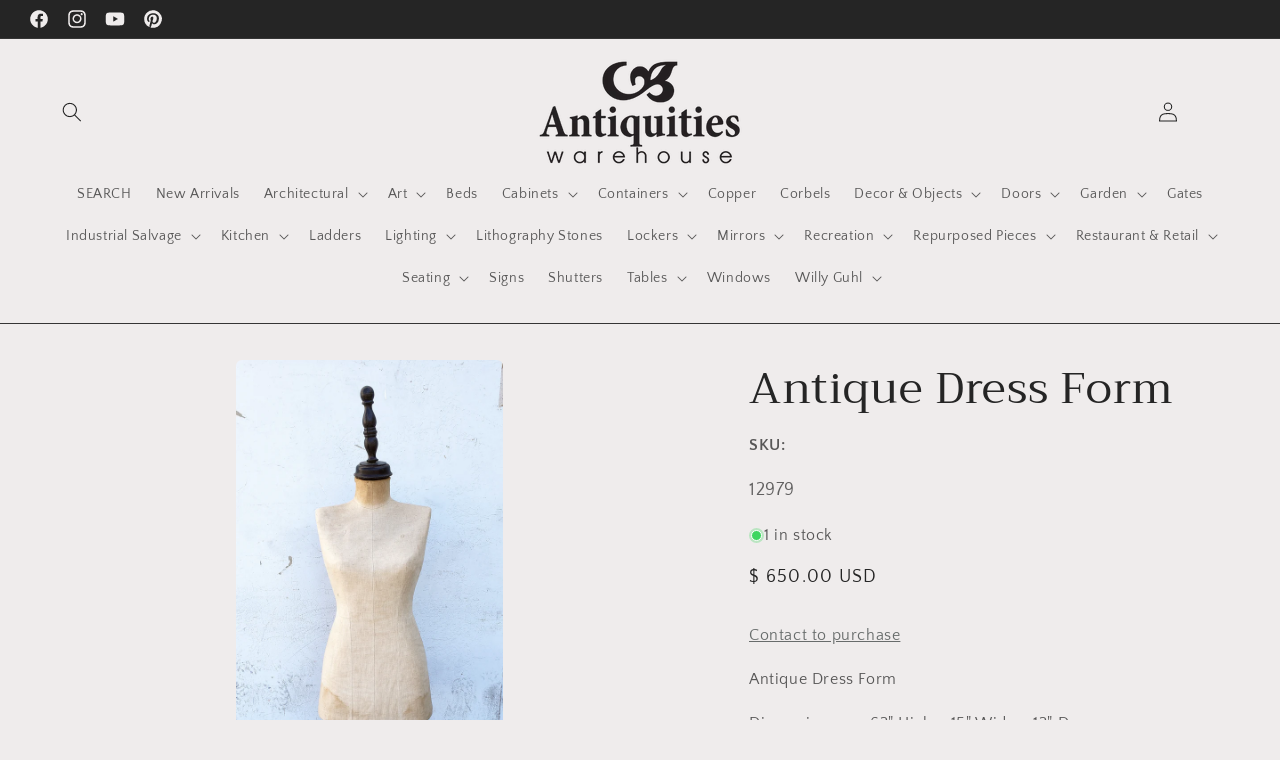

--- FILE ---
content_type: text/html; charset=utf-8
request_url: https://antiquitieswarehouse.com/products/antique-dress-form-1
body_size: 42918
content:
<!doctype html>
<html class="no-js" lang="en">
  <head>

<!-- Google tag (gtag.js) -->
<script async src="https://www.googletagmanager.com/gtag/js?id=AW-11284592237"></script>
<script>
  window.dataLayer = window.dataLayer || [];
  function gtag(){dataLayer.push(arguments);}
  gtag('js', new Date());

  gtag('config', 'AW-11284592237');
</script>
    
    <meta charset="utf-8">
    <meta http-equiv="X-UA-Compatible" content="IE=edge">
    <meta name="viewport" content="width=device-width,initial-scale=1">
    <meta name="theme-color" content="">
    <link rel="canonical" href="https://antiquitieswarehouse.com/products/antique-dress-form-1"><link rel="preconnect" href="https://fonts.shopifycdn.com" crossorigin><title>
      Antique Dress Form
 &ndash; Antiquities Warehouse</title>

    
      <meta name="description" content="Antique Dress Form Dimensions are 62&quot; High x 15&quot; Wide x 12&quot; Deep">
    

    

<meta property="og:site_name" content="Antiquities Warehouse">
<meta property="og:url" content="https://antiquitieswarehouse.com/products/antique-dress-form-1">
<meta property="og:title" content="Antique Dress Form">
<meta property="og:type" content="product">
<meta property="og:description" content="Antique Dress Form Dimensions are 62&quot; High x 15&quot; Wide x 12&quot; Deep"><meta property="og:image" content="http://antiquitieswarehouse.com/cdn/shop/products/20201125_132224.jpg?v=1606495783">
  <meta property="og:image:secure_url" content="https://antiquitieswarehouse.com/cdn/shop/products/20201125_132224.jpg?v=1606495783">
  <meta property="og:image:width" content="1960">
  <meta property="og:image:height" content="4032"><meta property="og:price:amount" content="650.00">
  <meta property="og:price:currency" content="USD"><meta name="twitter:card" content="summary_large_image">
<meta name="twitter:title" content="Antique Dress Form">
<meta name="twitter:description" content="Antique Dress Form Dimensions are 62&quot; High x 15&quot; Wide x 12&quot; Deep">


    <script src="//antiquitieswarehouse.com/cdn/shop/t/27/assets/constants.js?v=58251544750838685771697141609" defer="defer"></script>
    <script src="//antiquitieswarehouse.com/cdn/shop/t/27/assets/pubsub.js?v=158357773527763999511697141610" defer="defer"></script>
    <script src="//antiquitieswarehouse.com/cdn/shop/t/27/assets/global.js?v=54939145903281508041697141609" defer="defer"></script><script src="//antiquitieswarehouse.com/cdn/shop/t/27/assets/animations.js?v=88693664871331136111697141607" defer="defer"></script><script>window.performance && window.performance.mark && window.performance.mark('shopify.content_for_header.start');</script><meta id="shopify-digital-wallet" name="shopify-digital-wallet" content="/10417916/digital_wallets/dialog">
<meta name="shopify-checkout-api-token" content="06575527fc37ee928f7e640ae128ebc2">
<link rel="alternate" type="application/json+oembed" href="https://antiquitieswarehouse.com/products/antique-dress-form-1.oembed">
<script async="async" src="/checkouts/internal/preloads.js?locale=en-US"></script>
<link rel="preconnect" href="https://shop.app" crossorigin="anonymous">
<script async="async" src="https://shop.app/checkouts/internal/preloads.js?locale=en-US&shop_id=10417916" crossorigin="anonymous"></script>
<script id="apple-pay-shop-capabilities" type="application/json">{"shopId":10417916,"countryCode":"US","currencyCode":"USD","merchantCapabilities":["supports3DS"],"merchantId":"gid:\/\/shopify\/Shop\/10417916","merchantName":"Antiquities Warehouse","requiredBillingContactFields":["postalAddress","email"],"requiredShippingContactFields":["postalAddress","email"],"shippingType":"shipping","supportedNetworks":["visa","masterCard","amex","discover","elo","jcb"],"total":{"type":"pending","label":"Antiquities Warehouse","amount":"1.00"},"shopifyPaymentsEnabled":true,"supportsSubscriptions":true}</script>
<script id="shopify-features" type="application/json">{"accessToken":"06575527fc37ee928f7e640ae128ebc2","betas":["rich-media-storefront-analytics"],"domain":"antiquitieswarehouse.com","predictiveSearch":true,"shopId":10417916,"locale":"en"}</script>
<script>var Shopify = Shopify || {};
Shopify.shop = "antiquities-warehouse.myshopify.com";
Shopify.locale = "en";
Shopify.currency = {"active":"USD","rate":"1.0"};
Shopify.country = "US";
Shopify.theme = {"name":"Craft","id":137034367228,"schema_name":"Craft","schema_version":"11.0.0","theme_store_id":1368,"role":"main"};
Shopify.theme.handle = "null";
Shopify.theme.style = {"id":null,"handle":null};
Shopify.cdnHost = "antiquitieswarehouse.com/cdn";
Shopify.routes = Shopify.routes || {};
Shopify.routes.root = "/";</script>
<script type="module">!function(o){(o.Shopify=o.Shopify||{}).modules=!0}(window);</script>
<script>!function(o){function n(){var o=[];function n(){o.push(Array.prototype.slice.apply(arguments))}return n.q=o,n}var t=o.Shopify=o.Shopify||{};t.loadFeatures=n(),t.autoloadFeatures=n()}(window);</script>
<script>
  window.ShopifyPay = window.ShopifyPay || {};
  window.ShopifyPay.apiHost = "shop.app\/pay";
  window.ShopifyPay.redirectState = null;
</script>
<script id="shop-js-analytics" type="application/json">{"pageType":"product"}</script>
<script defer="defer" async type="module" src="//antiquitieswarehouse.com/cdn/shopifycloud/shop-js/modules/v2/client.init-shop-cart-sync_BApSsMSl.en.esm.js"></script>
<script defer="defer" async type="module" src="//antiquitieswarehouse.com/cdn/shopifycloud/shop-js/modules/v2/chunk.common_CBoos6YZ.esm.js"></script>
<script type="module">
  await import("//antiquitieswarehouse.com/cdn/shopifycloud/shop-js/modules/v2/client.init-shop-cart-sync_BApSsMSl.en.esm.js");
await import("//antiquitieswarehouse.com/cdn/shopifycloud/shop-js/modules/v2/chunk.common_CBoos6YZ.esm.js");

  window.Shopify.SignInWithShop?.initShopCartSync?.({"fedCMEnabled":true,"windoidEnabled":true});

</script>
<script>
  window.Shopify = window.Shopify || {};
  if (!window.Shopify.featureAssets) window.Shopify.featureAssets = {};
  window.Shopify.featureAssets['shop-js'] = {"shop-cart-sync":["modules/v2/client.shop-cart-sync_DJczDl9f.en.esm.js","modules/v2/chunk.common_CBoos6YZ.esm.js"],"init-fed-cm":["modules/v2/client.init-fed-cm_BzwGC0Wi.en.esm.js","modules/v2/chunk.common_CBoos6YZ.esm.js"],"init-windoid":["modules/v2/client.init-windoid_BS26ThXS.en.esm.js","modules/v2/chunk.common_CBoos6YZ.esm.js"],"init-shop-email-lookup-coordinator":["modules/v2/client.init-shop-email-lookup-coordinator_DFwWcvrS.en.esm.js","modules/v2/chunk.common_CBoos6YZ.esm.js"],"shop-cash-offers":["modules/v2/client.shop-cash-offers_DthCPNIO.en.esm.js","modules/v2/chunk.common_CBoos6YZ.esm.js","modules/v2/chunk.modal_Bu1hFZFC.esm.js"],"shop-button":["modules/v2/client.shop-button_D_JX508o.en.esm.js","modules/v2/chunk.common_CBoos6YZ.esm.js"],"shop-toast-manager":["modules/v2/client.shop-toast-manager_tEhgP2F9.en.esm.js","modules/v2/chunk.common_CBoos6YZ.esm.js"],"avatar":["modules/v2/client.avatar_BTnouDA3.en.esm.js"],"pay-button":["modules/v2/client.pay-button_BuNmcIr_.en.esm.js","modules/v2/chunk.common_CBoos6YZ.esm.js"],"init-shop-cart-sync":["modules/v2/client.init-shop-cart-sync_BApSsMSl.en.esm.js","modules/v2/chunk.common_CBoos6YZ.esm.js"],"shop-login-button":["modules/v2/client.shop-login-button_DwLgFT0K.en.esm.js","modules/v2/chunk.common_CBoos6YZ.esm.js","modules/v2/chunk.modal_Bu1hFZFC.esm.js"],"init-customer-accounts-sign-up":["modules/v2/client.init-customer-accounts-sign-up_TlVCiykN.en.esm.js","modules/v2/client.shop-login-button_DwLgFT0K.en.esm.js","modules/v2/chunk.common_CBoos6YZ.esm.js","modules/v2/chunk.modal_Bu1hFZFC.esm.js"],"init-shop-for-new-customer-accounts":["modules/v2/client.init-shop-for-new-customer-accounts_DrjXSI53.en.esm.js","modules/v2/client.shop-login-button_DwLgFT0K.en.esm.js","modules/v2/chunk.common_CBoos6YZ.esm.js","modules/v2/chunk.modal_Bu1hFZFC.esm.js"],"init-customer-accounts":["modules/v2/client.init-customer-accounts_C0Oh2ljF.en.esm.js","modules/v2/client.shop-login-button_DwLgFT0K.en.esm.js","modules/v2/chunk.common_CBoos6YZ.esm.js","modules/v2/chunk.modal_Bu1hFZFC.esm.js"],"shop-follow-button":["modules/v2/client.shop-follow-button_C5D3XtBb.en.esm.js","modules/v2/chunk.common_CBoos6YZ.esm.js","modules/v2/chunk.modal_Bu1hFZFC.esm.js"],"checkout-modal":["modules/v2/client.checkout-modal_8TC_1FUY.en.esm.js","modules/v2/chunk.common_CBoos6YZ.esm.js","modules/v2/chunk.modal_Bu1hFZFC.esm.js"],"lead-capture":["modules/v2/client.lead-capture_D-pmUjp9.en.esm.js","modules/v2/chunk.common_CBoos6YZ.esm.js","modules/v2/chunk.modal_Bu1hFZFC.esm.js"],"shop-login":["modules/v2/client.shop-login_BmtnoEUo.en.esm.js","modules/v2/chunk.common_CBoos6YZ.esm.js","modules/v2/chunk.modal_Bu1hFZFC.esm.js"],"payment-terms":["modules/v2/client.payment-terms_BHOWV7U_.en.esm.js","modules/v2/chunk.common_CBoos6YZ.esm.js","modules/v2/chunk.modal_Bu1hFZFC.esm.js"]};
</script>
<script>(function() {
  var isLoaded = false;
  function asyncLoad() {
    if (isLoaded) return;
    isLoaded = true;
    var urls = ["\/\/d3nhg2i1zayjpd.cloudfront.net\/search\/prod\/antiquities-warehouse.myshopify.com.min.js?shop=antiquities-warehouse.myshopify.com"];
    for (var i = 0; i < urls.length; i++) {
      var s = document.createElement('script');
      s.type = 'text/javascript';
      s.async = true;
      s.src = urls[i];
      var x = document.getElementsByTagName('script')[0];
      x.parentNode.insertBefore(s, x);
    }
  };
  if(window.attachEvent) {
    window.attachEvent('onload', asyncLoad);
  } else {
    window.addEventListener('load', asyncLoad, false);
  }
})();</script>
<script id="__st">var __st={"a":10417916,"offset":-25200,"reqid":"fbe8768f-65c7-4360-ac57-f07f0ae0f0ee-1768934873","pageurl":"antiquitieswarehouse.com\/products\/antique-dress-form-1","u":"3143ae083faa","p":"product","rtyp":"product","rid":5941252915354};</script>
<script>window.ShopifyPaypalV4VisibilityTracking = true;</script>
<script id="captcha-bootstrap">!function(){'use strict';const t='contact',e='account',n='new_comment',o=[[t,t],['blogs',n],['comments',n],[t,'customer']],c=[[e,'customer_login'],[e,'guest_login'],[e,'recover_customer_password'],[e,'create_customer']],r=t=>t.map((([t,e])=>`form[action*='/${t}']:not([data-nocaptcha='true']) input[name='form_type'][value='${e}']`)).join(','),a=t=>()=>t?[...document.querySelectorAll(t)].map((t=>t.form)):[];function s(){const t=[...o],e=r(t);return a(e)}const i='password',u='form_key',d=['recaptcha-v3-token','g-recaptcha-response','h-captcha-response',i],f=()=>{try{return window.sessionStorage}catch{return}},m='__shopify_v',_=t=>t.elements[u];function p(t,e,n=!1){try{const o=window.sessionStorage,c=JSON.parse(o.getItem(e)),{data:r}=function(t){const{data:e,action:n}=t;return t[m]||n?{data:e,action:n}:{data:t,action:n}}(c);for(const[e,n]of Object.entries(r))t.elements[e]&&(t.elements[e].value=n);n&&o.removeItem(e)}catch(o){console.error('form repopulation failed',{error:o})}}const l='form_type',E='cptcha';function T(t){t.dataset[E]=!0}const w=window,h=w.document,L='Shopify',v='ce_forms',y='captcha';let A=!1;((t,e)=>{const n=(g='f06e6c50-85a8-45c8-87d0-21a2b65856fe',I='https://cdn.shopify.com/shopifycloud/storefront-forms-hcaptcha/ce_storefront_forms_captcha_hcaptcha.v1.5.2.iife.js',D={infoText:'Protected by hCaptcha',privacyText:'Privacy',termsText:'Terms'},(t,e,n)=>{const o=w[L][v],c=o.bindForm;if(c)return c(t,g,e,D).then(n);var r;o.q.push([[t,g,e,D],n]),r=I,A||(h.body.append(Object.assign(h.createElement('script'),{id:'captcha-provider',async:!0,src:r})),A=!0)});var g,I,D;w[L]=w[L]||{},w[L][v]=w[L][v]||{},w[L][v].q=[],w[L][y]=w[L][y]||{},w[L][y].protect=function(t,e){n(t,void 0,e),T(t)},Object.freeze(w[L][y]),function(t,e,n,w,h,L){const[v,y,A,g]=function(t,e,n){const i=e?o:[],u=t?c:[],d=[...i,...u],f=r(d),m=r(i),_=r(d.filter((([t,e])=>n.includes(e))));return[a(f),a(m),a(_),s()]}(w,h,L),I=t=>{const e=t.target;return e instanceof HTMLFormElement?e:e&&e.form},D=t=>v().includes(t);t.addEventListener('submit',(t=>{const e=I(t);if(!e)return;const n=D(e)&&!e.dataset.hcaptchaBound&&!e.dataset.recaptchaBound,o=_(e),c=g().includes(e)&&(!o||!o.value);(n||c)&&t.preventDefault(),c&&!n&&(function(t){try{if(!f())return;!function(t){const e=f();if(!e)return;const n=_(t);if(!n)return;const o=n.value;o&&e.removeItem(o)}(t);const e=Array.from(Array(32),(()=>Math.random().toString(36)[2])).join('');!function(t,e){_(t)||t.append(Object.assign(document.createElement('input'),{type:'hidden',name:u})),t.elements[u].value=e}(t,e),function(t,e){const n=f();if(!n)return;const o=[...t.querySelectorAll(`input[type='${i}']`)].map((({name:t})=>t)),c=[...d,...o],r={};for(const[a,s]of new FormData(t).entries())c.includes(a)||(r[a]=s);n.setItem(e,JSON.stringify({[m]:1,action:t.action,data:r}))}(t,e)}catch(e){console.error('failed to persist form',e)}}(e),e.submit())}));const S=(t,e)=>{t&&!t.dataset[E]&&(n(t,e.some((e=>e===t))),T(t))};for(const o of['focusin','change'])t.addEventListener(o,(t=>{const e=I(t);D(e)&&S(e,y())}));const B=e.get('form_key'),M=e.get(l),P=B&&M;t.addEventListener('DOMContentLoaded',(()=>{const t=y();if(P)for(const e of t)e.elements[l].value===M&&p(e,B);[...new Set([...A(),...v().filter((t=>'true'===t.dataset.shopifyCaptcha))])].forEach((e=>S(e,t)))}))}(h,new URLSearchParams(w.location.search),n,t,e,['guest_login'])})(!0,!0)}();</script>
<script integrity="sha256-4kQ18oKyAcykRKYeNunJcIwy7WH5gtpwJnB7kiuLZ1E=" data-source-attribution="shopify.loadfeatures" defer="defer" src="//antiquitieswarehouse.com/cdn/shopifycloud/storefront/assets/storefront/load_feature-a0a9edcb.js" crossorigin="anonymous"></script>
<script crossorigin="anonymous" defer="defer" src="//antiquitieswarehouse.com/cdn/shopifycloud/storefront/assets/shopify_pay/storefront-65b4c6d7.js?v=20250812"></script>
<script data-source-attribution="shopify.dynamic_checkout.dynamic.init">var Shopify=Shopify||{};Shopify.PaymentButton=Shopify.PaymentButton||{isStorefrontPortableWallets:!0,init:function(){window.Shopify.PaymentButton.init=function(){};var t=document.createElement("script");t.src="https://antiquitieswarehouse.com/cdn/shopifycloud/portable-wallets/latest/portable-wallets.en.js",t.type="module",document.head.appendChild(t)}};
</script>
<script data-source-attribution="shopify.dynamic_checkout.buyer_consent">
  function portableWalletsHideBuyerConsent(e){var t=document.getElementById("shopify-buyer-consent"),n=document.getElementById("shopify-subscription-policy-button");t&&n&&(t.classList.add("hidden"),t.setAttribute("aria-hidden","true"),n.removeEventListener("click",e))}function portableWalletsShowBuyerConsent(e){var t=document.getElementById("shopify-buyer-consent"),n=document.getElementById("shopify-subscription-policy-button");t&&n&&(t.classList.remove("hidden"),t.removeAttribute("aria-hidden"),n.addEventListener("click",e))}window.Shopify?.PaymentButton&&(window.Shopify.PaymentButton.hideBuyerConsent=portableWalletsHideBuyerConsent,window.Shopify.PaymentButton.showBuyerConsent=portableWalletsShowBuyerConsent);
</script>
<script data-source-attribution="shopify.dynamic_checkout.cart.bootstrap">document.addEventListener("DOMContentLoaded",(function(){function t(){return document.querySelector("shopify-accelerated-checkout-cart, shopify-accelerated-checkout")}if(t())Shopify.PaymentButton.init();else{new MutationObserver((function(e,n){t()&&(Shopify.PaymentButton.init(),n.disconnect())})).observe(document.body,{childList:!0,subtree:!0})}}));
</script>
<script id='scb4127' type='text/javascript' async='' src='https://antiquitieswarehouse.com/cdn/shopifycloud/privacy-banner/storefront-banner.js'></script><link id="shopify-accelerated-checkout-styles" rel="stylesheet" media="screen" href="https://antiquitieswarehouse.com/cdn/shopifycloud/portable-wallets/latest/accelerated-checkout-backwards-compat.css" crossorigin="anonymous">
<style id="shopify-accelerated-checkout-cart">
        #shopify-buyer-consent {
  margin-top: 1em;
  display: inline-block;
  width: 100%;
}

#shopify-buyer-consent.hidden {
  display: none;
}

#shopify-subscription-policy-button {
  background: none;
  border: none;
  padding: 0;
  text-decoration: underline;
  font-size: inherit;
  cursor: pointer;
}

#shopify-subscription-policy-button::before {
  box-shadow: none;
}

      </style>
<script id="sections-script" data-sections="header" defer="defer" src="//antiquitieswarehouse.com/cdn/shop/t/27/compiled_assets/scripts.js?v=1729"></script>
<script>window.performance && window.performance.mark && window.performance.mark('shopify.content_for_header.end');</script>


    <style data-shopify>
      @font-face {
  font-family: "Quattrocento Sans";
  font-weight: 400;
  font-style: normal;
  font-display: swap;
  src: url("//antiquitieswarehouse.com/cdn/fonts/quattrocento_sans/quattrocentosans_n4.ce5e9bf514e68f53bdd875976847cf755c702eaa.woff2") format("woff2"),
       url("//antiquitieswarehouse.com/cdn/fonts/quattrocento_sans/quattrocentosans_n4.44bbfb57d228eb8bb083d1f98e7d96e16137abce.woff") format("woff");
}

      @font-face {
  font-family: "Quattrocento Sans";
  font-weight: 700;
  font-style: normal;
  font-display: swap;
  src: url("//antiquitieswarehouse.com/cdn/fonts/quattrocento_sans/quattrocentosans_n7.bdda9092621b2e3b4284b12e8f0c092969b176c1.woff2") format("woff2"),
       url("//antiquitieswarehouse.com/cdn/fonts/quattrocento_sans/quattrocentosans_n7.3f8ab2a91343269966c4aa4831bcd588e7ce07b9.woff") format("woff");
}

      @font-face {
  font-family: "Quattrocento Sans";
  font-weight: 400;
  font-style: italic;
  font-display: swap;
  src: url("//antiquitieswarehouse.com/cdn/fonts/quattrocento_sans/quattrocentosans_i4.4f70b1e78f59fa1468e3436ab863ff0bf71e71bb.woff2") format("woff2"),
       url("//antiquitieswarehouse.com/cdn/fonts/quattrocento_sans/quattrocentosans_i4.b695efef5d957af404945574b7239740f79b899f.woff") format("woff");
}

      @font-face {
  font-family: "Quattrocento Sans";
  font-weight: 700;
  font-style: italic;
  font-display: swap;
  src: url("//antiquitieswarehouse.com/cdn/fonts/quattrocento_sans/quattrocentosans_i7.49d754c8032546c24062cf385f8660abbb11ef1e.woff2") format("woff2"),
       url("//antiquitieswarehouse.com/cdn/fonts/quattrocento_sans/quattrocentosans_i7.567b0b818999022d5a9ccb99542d8ff8cdb497df.woff") format("woff");
}

      @font-face {
  font-family: Trirong;
  font-weight: 400;
  font-style: normal;
  font-display: swap;
  src: url("//antiquitieswarehouse.com/cdn/fonts/trirong/trirong_n4.46b40419aaa69bf77077c3108d75dad5a0318d4b.woff2") format("woff2"),
       url("//antiquitieswarehouse.com/cdn/fonts/trirong/trirong_n4.97753898e63cd7e164ad614681eba2c7fe577190.woff") format("woff");
}


      
        :root,
        .color-background-1 {
          --color-background: 239,236,236;
        
          --gradient-background: #efecec;
        
        --color-foreground: 37,37,37;
        --color-shadow: 37,37,37;
        --color-button: 44,51,47;
        --color-button-text: 255,255,255;
        --color-secondary-button: 239,236,236;
        --color-secondary-button-text: 80,86,85;
        --color-link: 80,86,85;
        --color-badge-foreground: 37,37,37;
        --color-badge-background: 239,236,236;
        --color-badge-border: 37,37,37;
        --payment-terms-background-color: rgb(239 236 236);
      }
      
        
        .color-background-2 {
          --color-background: 255,255,255;
        
          --gradient-background: #ffffff;
        
        --color-foreground: 37,37,37;
        --color-shadow: 37,37,37;
        --color-button: 37,37,37;
        --color-button-text: 255,255,255;
        --color-secondary-button: 255,255,255;
        --color-secondary-button-text: 37,37,37;
        --color-link: 37,37,37;
        --color-badge-foreground: 37,37,37;
        --color-badge-background: 255,255,255;
        --color-badge-border: 37,37,37;
        --payment-terms-background-color: rgb(255 255 255);
      }
      
        
        .color-inverse {
          --color-background: 113,106,86;
        
          --gradient-background: #716a56;
        
        --color-foreground: 239,236,236;
        --color-shadow: 37,37,37;
        --color-button: 239,236,236;
        --color-button-text: 239,236,236;
        --color-secondary-button: 113,106,86;
        --color-secondary-button-text: 239,236,236;
        --color-link: 239,236,236;
        --color-badge-foreground: 239,236,236;
        --color-badge-background: 113,106,86;
        --color-badge-border: 239,236,236;
        --payment-terms-background-color: rgb(113 106 86);
      }
      
        
        .color-accent-1 {
          --color-background: 37,37,37;
        
          --gradient-background: #252525;
        
        --color-foreground: 239,236,236;
        --color-shadow: 37,37,37;
        --color-button: 239,236,236;
        --color-button-text: 37,37,37;
        --color-secondary-button: 37,37,37;
        --color-secondary-button-text: 239,236,236;
        --color-link: 239,236,236;
        --color-badge-foreground: 239,236,236;
        --color-badge-background: 37,37,37;
        --color-badge-border: 239,236,236;
        --payment-terms-background-color: rgb(37 37 37);
      }
      
        
        .color-accent-2 {
          --color-background: 63,81,71;
        
          --gradient-background: #3f5147;
        
        --color-foreground: 239,236,236;
        --color-shadow: 37,37,37;
        --color-button: 239,236,236;
        --color-button-text: 63,81,71;
        --color-secondary-button: 63,81,71;
        --color-secondary-button-text: 239,236,236;
        --color-link: 239,236,236;
        --color-badge-foreground: 239,236,236;
        --color-badge-background: 63,81,71;
        --color-badge-border: 239,236,236;
        --payment-terms-background-color: rgb(63 81 71);
      }
      

      body, .color-background-1, .color-background-2, .color-inverse, .color-accent-1, .color-accent-2 {
        color: rgba(var(--color-foreground), 0.75);
        background-color: rgb(var(--color-background));
      }

      :root {
        --font-body-family: "Quattrocento Sans", sans-serif;
        --font-body-style: normal;
        --font-body-weight: 400;
        --font-body-weight-bold: 700;

        --font-heading-family: Trirong, serif;
        --font-heading-style: normal;
        --font-heading-weight: 400;

        --font-body-scale: 1.0;
        --font-heading-scale: 1.1;

        --media-padding: px;
        --media-border-opacity: 0.1;
        --media-border-width: 0px;
        --media-radius: 6px;
        --media-shadow-opacity: 0.0;
        --media-shadow-horizontal-offset: 0px;
        --media-shadow-vertical-offset: 4px;
        --media-shadow-blur-radius: 5px;
        --media-shadow-visible: 0;

        --page-width: 130rem;
        --page-width-margin: 0rem;

        --product-card-image-padding: 0.0rem;
        --product-card-corner-radius: 0.6rem;
        --product-card-text-alignment: left;
        --product-card-border-width: 0.1rem;
        --product-card-border-opacity: 0.1;
        --product-card-shadow-opacity: 0.0;
        --product-card-shadow-visible: 0;
        --product-card-shadow-horizontal-offset: 0.0rem;
        --product-card-shadow-vertical-offset: 0.4rem;
        --product-card-shadow-blur-radius: 0.5rem;

        --collection-card-image-padding: 0.0rem;
        --collection-card-corner-radius: 0.6rem;
        --collection-card-text-alignment: left;
        --collection-card-border-width: 0.1rem;
        --collection-card-border-opacity: 0.1;
        --collection-card-shadow-opacity: 0.0;
        --collection-card-shadow-visible: 0;
        --collection-card-shadow-horizontal-offset: 0.0rem;
        --collection-card-shadow-vertical-offset: 0.4rem;
        --collection-card-shadow-blur-radius: 0.5rem;

        --blog-card-image-padding: 0.0rem;
        --blog-card-corner-radius: 0.6rem;
        --blog-card-text-alignment: left;
        --blog-card-border-width: 0.1rem;
        --blog-card-border-opacity: 0.1;
        --blog-card-shadow-opacity: 0.0;
        --blog-card-shadow-visible: 0;
        --blog-card-shadow-horizontal-offset: 0.0rem;
        --blog-card-shadow-vertical-offset: 0.4rem;
        --blog-card-shadow-blur-radius: 0.5rem;

        --badge-corner-radius: 0.6rem;

        --popup-border-width: 1px;
        --popup-border-opacity: 0.5;
        --popup-corner-radius: 6px;
        --popup-shadow-opacity: 0.0;
        --popup-shadow-horizontal-offset: 0px;
        --popup-shadow-vertical-offset: 4px;
        --popup-shadow-blur-radius: 5px;

        --drawer-border-width: 1px;
        --drawer-border-opacity: 0.1;
        --drawer-shadow-opacity: 0.0;
        --drawer-shadow-horizontal-offset: 0px;
        --drawer-shadow-vertical-offset: 4px;
        --drawer-shadow-blur-radius: 5px;

        --spacing-sections-desktop: 0px;
        --spacing-sections-mobile: 0px;

        --grid-desktop-vertical-spacing: 20px;
        --grid-desktop-horizontal-spacing: 20px;
        --grid-mobile-vertical-spacing: 10px;
        --grid-mobile-horizontal-spacing: 10px;

        --text-boxes-border-opacity: 0.1;
        --text-boxes-border-width: 0px;
        --text-boxes-radius: 6px;
        --text-boxes-shadow-opacity: 0.0;
        --text-boxes-shadow-visible: 0;
        --text-boxes-shadow-horizontal-offset: 0px;
        --text-boxes-shadow-vertical-offset: 4px;
        --text-boxes-shadow-blur-radius: 5px;

        --buttons-radius: 6px;
        --buttons-radius-outset: 7px;
        --buttons-border-width: 1px;
        --buttons-border-opacity: 1.0;
        --buttons-shadow-opacity: 0.0;
        --buttons-shadow-visible: 0;
        --buttons-shadow-horizontal-offset: 0px;
        --buttons-shadow-vertical-offset: 4px;
        --buttons-shadow-blur-radius: 5px;
        --buttons-border-offset: 0.3px;

        --inputs-radius: 6px;
        --inputs-border-width: 1px;
        --inputs-border-opacity: 0.55;
        --inputs-shadow-opacity: 0.0;
        --inputs-shadow-horizontal-offset: 0px;
        --inputs-margin-offset: 0px;
        --inputs-shadow-vertical-offset: 4px;
        --inputs-shadow-blur-radius: 5px;
        --inputs-radius-outset: 7px;

        --variant-pills-radius: 40px;
        --variant-pills-border-width: 1px;
        --variant-pills-border-opacity: 0.55;
        --variant-pills-shadow-opacity: 0.0;
        --variant-pills-shadow-horizontal-offset: 0px;
        --variant-pills-shadow-vertical-offset: 4px;
        --variant-pills-shadow-blur-radius: 5px;
      }

      *,
      *::before,
      *::after {
        box-sizing: inherit;
      }

      html {
        box-sizing: border-box;
        font-size: calc(var(--font-body-scale) * 62.5%);
        height: 100%;
      }

      body {
        display: grid;
        grid-template-rows: auto auto 1fr auto;
        grid-template-columns: 100%;
        min-height: 100%;
        margin: 0;
        font-size: 1.5rem;
        letter-spacing: 0.06rem;
        line-height: calc(1 + 0.8 / var(--font-body-scale));
        font-family: var(--font-body-family);
        font-style: var(--font-body-style);
        font-weight: var(--font-body-weight);
      }

      @media screen and (min-width: 750px) {
        body {
          font-size: 1.6rem;
        }
      }
    </style>

    <link href="//antiquitieswarehouse.com/cdn/shop/t/27/assets/base.css?v=165191016556652226921697141607" rel="stylesheet" type="text/css" media="all" />
<link rel="preload" as="font" href="//antiquitieswarehouse.com/cdn/fonts/quattrocento_sans/quattrocentosans_n4.ce5e9bf514e68f53bdd875976847cf755c702eaa.woff2" type="font/woff2" crossorigin><link rel="preload" as="font" href="//antiquitieswarehouse.com/cdn/fonts/trirong/trirong_n4.46b40419aaa69bf77077c3108d75dad5a0318d4b.woff2" type="font/woff2" crossorigin><link
        rel="stylesheet"
        href="//antiquitieswarehouse.com/cdn/shop/t/27/assets/component-predictive-search.css?v=118923337488134913561697141609"
        media="print"
        onload="this.media='all'"
      ><script>
      document.documentElement.className = document.documentElement.className.replace('no-js', 'js');
      if (Shopify.designMode) {
        document.documentElement.classList.add('shopify-design-mode');
      }
    </script>
  <script src="https://cdn.shopify.com/extensions/019b97b0-6350-7631-8123-95494b086580/socialwidget-instafeed-78/assets/social-widget.min.js" type="text/javascript" defer="defer"></script>
<link href="https://monorail-edge.shopifysvc.com" rel="dns-prefetch">
<script>(function(){if ("sendBeacon" in navigator && "performance" in window) {try {var session_token_from_headers = performance.getEntriesByType('navigation')[0].serverTiming.find(x => x.name == '_s').description;} catch {var session_token_from_headers = undefined;}var session_cookie_matches = document.cookie.match(/_shopify_s=([^;]*)/);var session_token_from_cookie = session_cookie_matches && session_cookie_matches.length === 2 ? session_cookie_matches[1] : "";var session_token = session_token_from_headers || session_token_from_cookie || "";function handle_abandonment_event(e) {var entries = performance.getEntries().filter(function(entry) {return /monorail-edge.shopifysvc.com/.test(entry.name);});if (!window.abandonment_tracked && entries.length === 0) {window.abandonment_tracked = true;var currentMs = Date.now();var navigation_start = performance.timing.navigationStart;var payload = {shop_id: 10417916,url: window.location.href,navigation_start,duration: currentMs - navigation_start,session_token,page_type: "product"};window.navigator.sendBeacon("https://monorail-edge.shopifysvc.com/v1/produce", JSON.stringify({schema_id: "online_store_buyer_site_abandonment/1.1",payload: payload,metadata: {event_created_at_ms: currentMs,event_sent_at_ms: currentMs}}));}}window.addEventListener('pagehide', handle_abandonment_event);}}());</script>
<script id="web-pixels-manager-setup">(function e(e,d,r,n,o){if(void 0===o&&(o={}),!Boolean(null===(a=null===(i=window.Shopify)||void 0===i?void 0:i.analytics)||void 0===a?void 0:a.replayQueue)){var i,a;window.Shopify=window.Shopify||{};var t=window.Shopify;t.analytics=t.analytics||{};var s=t.analytics;s.replayQueue=[],s.publish=function(e,d,r){return s.replayQueue.push([e,d,r]),!0};try{self.performance.mark("wpm:start")}catch(e){}var l=function(){var e={modern:/Edge?\/(1{2}[4-9]|1[2-9]\d|[2-9]\d{2}|\d{4,})\.\d+(\.\d+|)|Firefox\/(1{2}[4-9]|1[2-9]\d|[2-9]\d{2}|\d{4,})\.\d+(\.\d+|)|Chrom(ium|e)\/(9{2}|\d{3,})\.\d+(\.\d+|)|(Maci|X1{2}).+ Version\/(15\.\d+|(1[6-9]|[2-9]\d|\d{3,})\.\d+)([,.]\d+|)( \(\w+\)|)( Mobile\/\w+|) Safari\/|Chrome.+OPR\/(9{2}|\d{3,})\.\d+\.\d+|(CPU[ +]OS|iPhone[ +]OS|CPU[ +]iPhone|CPU IPhone OS|CPU iPad OS)[ +]+(15[._]\d+|(1[6-9]|[2-9]\d|\d{3,})[._]\d+)([._]\d+|)|Android:?[ /-](13[3-9]|1[4-9]\d|[2-9]\d{2}|\d{4,})(\.\d+|)(\.\d+|)|Android.+Firefox\/(13[5-9]|1[4-9]\d|[2-9]\d{2}|\d{4,})\.\d+(\.\d+|)|Android.+Chrom(ium|e)\/(13[3-9]|1[4-9]\d|[2-9]\d{2}|\d{4,})\.\d+(\.\d+|)|SamsungBrowser\/([2-9]\d|\d{3,})\.\d+/,legacy:/Edge?\/(1[6-9]|[2-9]\d|\d{3,})\.\d+(\.\d+|)|Firefox\/(5[4-9]|[6-9]\d|\d{3,})\.\d+(\.\d+|)|Chrom(ium|e)\/(5[1-9]|[6-9]\d|\d{3,})\.\d+(\.\d+|)([\d.]+$|.*Safari\/(?![\d.]+ Edge\/[\d.]+$))|(Maci|X1{2}).+ Version\/(10\.\d+|(1[1-9]|[2-9]\d|\d{3,})\.\d+)([,.]\d+|)( \(\w+\)|)( Mobile\/\w+|) Safari\/|Chrome.+OPR\/(3[89]|[4-9]\d|\d{3,})\.\d+\.\d+|(CPU[ +]OS|iPhone[ +]OS|CPU[ +]iPhone|CPU IPhone OS|CPU iPad OS)[ +]+(10[._]\d+|(1[1-9]|[2-9]\d|\d{3,})[._]\d+)([._]\d+|)|Android:?[ /-](13[3-9]|1[4-9]\d|[2-9]\d{2}|\d{4,})(\.\d+|)(\.\d+|)|Mobile Safari.+OPR\/([89]\d|\d{3,})\.\d+\.\d+|Android.+Firefox\/(13[5-9]|1[4-9]\d|[2-9]\d{2}|\d{4,})\.\d+(\.\d+|)|Android.+Chrom(ium|e)\/(13[3-9]|1[4-9]\d|[2-9]\d{2}|\d{4,})\.\d+(\.\d+|)|Android.+(UC? ?Browser|UCWEB|U3)[ /]?(15\.([5-9]|\d{2,})|(1[6-9]|[2-9]\d|\d{3,})\.\d+)\.\d+|SamsungBrowser\/(5\.\d+|([6-9]|\d{2,})\.\d+)|Android.+MQ{2}Browser\/(14(\.(9|\d{2,})|)|(1[5-9]|[2-9]\d|\d{3,})(\.\d+|))(\.\d+|)|K[Aa][Ii]OS\/(3\.\d+|([4-9]|\d{2,})\.\d+)(\.\d+|)/},d=e.modern,r=e.legacy,n=navigator.userAgent;return n.match(d)?"modern":n.match(r)?"legacy":"unknown"}(),u="modern"===l?"modern":"legacy",c=(null!=n?n:{modern:"",legacy:""})[u],f=function(e){return[e.baseUrl,"/wpm","/b",e.hashVersion,"modern"===e.buildTarget?"m":"l",".js"].join("")}({baseUrl:d,hashVersion:r,buildTarget:u}),m=function(e){var d=e.version,r=e.bundleTarget,n=e.surface,o=e.pageUrl,i=e.monorailEndpoint;return{emit:function(e){var a=e.status,t=e.errorMsg,s=(new Date).getTime(),l=JSON.stringify({metadata:{event_sent_at_ms:s},events:[{schema_id:"web_pixels_manager_load/3.1",payload:{version:d,bundle_target:r,page_url:o,status:a,surface:n,error_msg:t},metadata:{event_created_at_ms:s}}]});if(!i)return console&&console.warn&&console.warn("[Web Pixels Manager] No Monorail endpoint provided, skipping logging."),!1;try{return self.navigator.sendBeacon.bind(self.navigator)(i,l)}catch(e){}var u=new XMLHttpRequest;try{return u.open("POST",i,!0),u.setRequestHeader("Content-Type","text/plain"),u.send(l),!0}catch(e){return console&&console.warn&&console.warn("[Web Pixels Manager] Got an unhandled error while logging to Monorail."),!1}}}}({version:r,bundleTarget:l,surface:e.surface,pageUrl:self.location.href,monorailEndpoint:e.monorailEndpoint});try{o.browserTarget=l,function(e){var d=e.src,r=e.async,n=void 0===r||r,o=e.onload,i=e.onerror,a=e.sri,t=e.scriptDataAttributes,s=void 0===t?{}:t,l=document.createElement("script"),u=document.querySelector("head"),c=document.querySelector("body");if(l.async=n,l.src=d,a&&(l.integrity=a,l.crossOrigin="anonymous"),s)for(var f in s)if(Object.prototype.hasOwnProperty.call(s,f))try{l.dataset[f]=s[f]}catch(e){}if(o&&l.addEventListener("load",o),i&&l.addEventListener("error",i),u)u.appendChild(l);else{if(!c)throw new Error("Did not find a head or body element to append the script");c.appendChild(l)}}({src:f,async:!0,onload:function(){if(!function(){var e,d;return Boolean(null===(d=null===(e=window.Shopify)||void 0===e?void 0:e.analytics)||void 0===d?void 0:d.initialized)}()){var d=window.webPixelsManager.init(e)||void 0;if(d){var r=window.Shopify.analytics;r.replayQueue.forEach((function(e){var r=e[0],n=e[1],o=e[2];d.publishCustomEvent(r,n,o)})),r.replayQueue=[],r.publish=d.publishCustomEvent,r.visitor=d.visitor,r.initialized=!0}}},onerror:function(){return m.emit({status:"failed",errorMsg:"".concat(f," has failed to load")})},sri:function(e){var d=/^sha384-[A-Za-z0-9+/=]+$/;return"string"==typeof e&&d.test(e)}(c)?c:"",scriptDataAttributes:o}),m.emit({status:"loading"})}catch(e){m.emit({status:"failed",errorMsg:(null==e?void 0:e.message)||"Unknown error"})}}})({shopId: 10417916,storefrontBaseUrl: "https://antiquitieswarehouse.com",extensionsBaseUrl: "https://extensions.shopifycdn.com/cdn/shopifycloud/web-pixels-manager",monorailEndpoint: "https://monorail-edge.shopifysvc.com/unstable/produce_batch",surface: "storefront-renderer",enabledBetaFlags: ["2dca8a86"],webPixelsConfigList: [{"id":"740229372","configuration":"{\"tagID\":\"2614141764359\"}","eventPayloadVersion":"v1","runtimeContext":"STRICT","scriptVersion":"18031546ee651571ed29edbe71a3550b","type":"APP","apiClientId":3009811,"privacyPurposes":["ANALYTICS","MARKETING","SALE_OF_DATA"],"dataSharingAdjustments":{"protectedCustomerApprovalScopes":["read_customer_address","read_customer_email","read_customer_name","read_customer_personal_data","read_customer_phone"]}},{"id":"414449916","configuration":"{\"config\":\"{\\\"pixel_id\\\":\\\"G-Y7HFWM6Q34\\\",\\\"gtag_events\\\":[{\\\"type\\\":\\\"purchase\\\",\\\"action_label\\\":\\\"G-Y7HFWM6Q34\\\"},{\\\"type\\\":\\\"page_view\\\",\\\"action_label\\\":\\\"G-Y7HFWM6Q34\\\"},{\\\"type\\\":\\\"view_item\\\",\\\"action_label\\\":\\\"G-Y7HFWM6Q34\\\"},{\\\"type\\\":\\\"search\\\",\\\"action_label\\\":\\\"G-Y7HFWM6Q34\\\"},{\\\"type\\\":\\\"add_to_cart\\\",\\\"action_label\\\":\\\"G-Y7HFWM6Q34\\\"},{\\\"type\\\":\\\"begin_checkout\\\",\\\"action_label\\\":\\\"G-Y7HFWM6Q34\\\"},{\\\"type\\\":\\\"add_payment_info\\\",\\\"action_label\\\":\\\"G-Y7HFWM6Q34\\\"}],\\\"enable_monitoring_mode\\\":false}\"}","eventPayloadVersion":"v1","runtimeContext":"OPEN","scriptVersion":"b2a88bafab3e21179ed38636efcd8a93","type":"APP","apiClientId":1780363,"privacyPurposes":[],"dataSharingAdjustments":{"protectedCustomerApprovalScopes":["read_customer_address","read_customer_email","read_customer_name","read_customer_personal_data","read_customer_phone"]}},{"id":"shopify-app-pixel","configuration":"{}","eventPayloadVersion":"v1","runtimeContext":"STRICT","scriptVersion":"0450","apiClientId":"shopify-pixel","type":"APP","privacyPurposes":["ANALYTICS","MARKETING"]},{"id":"shopify-custom-pixel","eventPayloadVersion":"v1","runtimeContext":"LAX","scriptVersion":"0450","apiClientId":"shopify-pixel","type":"CUSTOM","privacyPurposes":["ANALYTICS","MARKETING"]}],isMerchantRequest: false,initData: {"shop":{"name":"Antiquities Warehouse","paymentSettings":{"currencyCode":"USD"},"myshopifyDomain":"antiquities-warehouse.myshopify.com","countryCode":"US","storefrontUrl":"https:\/\/antiquitieswarehouse.com"},"customer":null,"cart":null,"checkout":null,"productVariants":[{"price":{"amount":650.0,"currencyCode":"USD"},"product":{"title":"Antique Dress Form","vendor":"Antiquities Warehouse","id":"5941252915354","untranslatedTitle":"Antique Dress Form","url":"\/products\/antique-dress-form-1","type":""},"id":"37105119428762","image":{"src":"\/\/antiquitieswarehouse.com\/cdn\/shop\/products\/20201125_132224.jpg?v=1606495783"},"sku":"12979","title":"Default Title","untranslatedTitle":"Default Title"}],"purchasingCompany":null},},"https://antiquitieswarehouse.com/cdn","fcfee988w5aeb613cpc8e4bc33m6693e112",{"modern":"","legacy":""},{"shopId":"10417916","storefrontBaseUrl":"https:\/\/antiquitieswarehouse.com","extensionBaseUrl":"https:\/\/extensions.shopifycdn.com\/cdn\/shopifycloud\/web-pixels-manager","surface":"storefront-renderer","enabledBetaFlags":"[\"2dca8a86\"]","isMerchantRequest":"false","hashVersion":"fcfee988w5aeb613cpc8e4bc33m6693e112","publish":"custom","events":"[[\"page_viewed\",{}],[\"product_viewed\",{\"productVariant\":{\"price\":{\"amount\":650.0,\"currencyCode\":\"USD\"},\"product\":{\"title\":\"Antique Dress Form\",\"vendor\":\"Antiquities Warehouse\",\"id\":\"5941252915354\",\"untranslatedTitle\":\"Antique Dress Form\",\"url\":\"\/products\/antique-dress-form-1\",\"type\":\"\"},\"id\":\"37105119428762\",\"image\":{\"src\":\"\/\/antiquitieswarehouse.com\/cdn\/shop\/products\/20201125_132224.jpg?v=1606495783\"},\"sku\":\"12979\",\"title\":\"Default Title\",\"untranslatedTitle\":\"Default Title\"}}]]"});</script><script>
  window.ShopifyAnalytics = window.ShopifyAnalytics || {};
  window.ShopifyAnalytics.meta = window.ShopifyAnalytics.meta || {};
  window.ShopifyAnalytics.meta.currency = 'USD';
  var meta = {"product":{"id":5941252915354,"gid":"gid:\/\/shopify\/Product\/5941252915354","vendor":"Antiquities Warehouse","type":"","handle":"antique-dress-form-1","variants":[{"id":37105119428762,"price":65000,"name":"Antique Dress Form","public_title":null,"sku":"12979"}],"remote":false},"page":{"pageType":"product","resourceType":"product","resourceId":5941252915354,"requestId":"fbe8768f-65c7-4360-ac57-f07f0ae0f0ee-1768934873"}};
  for (var attr in meta) {
    window.ShopifyAnalytics.meta[attr] = meta[attr];
  }
</script>
<script class="analytics">
  (function () {
    var customDocumentWrite = function(content) {
      var jquery = null;

      if (window.jQuery) {
        jquery = window.jQuery;
      } else if (window.Checkout && window.Checkout.$) {
        jquery = window.Checkout.$;
      }

      if (jquery) {
        jquery('body').append(content);
      }
    };

    var hasLoggedConversion = function(token) {
      if (token) {
        return document.cookie.indexOf('loggedConversion=' + token) !== -1;
      }
      return false;
    }

    var setCookieIfConversion = function(token) {
      if (token) {
        var twoMonthsFromNow = new Date(Date.now());
        twoMonthsFromNow.setMonth(twoMonthsFromNow.getMonth() + 2);

        document.cookie = 'loggedConversion=' + token + '; expires=' + twoMonthsFromNow;
      }
    }

    var trekkie = window.ShopifyAnalytics.lib = window.trekkie = window.trekkie || [];
    if (trekkie.integrations) {
      return;
    }
    trekkie.methods = [
      'identify',
      'page',
      'ready',
      'track',
      'trackForm',
      'trackLink'
    ];
    trekkie.factory = function(method) {
      return function() {
        var args = Array.prototype.slice.call(arguments);
        args.unshift(method);
        trekkie.push(args);
        return trekkie;
      };
    };
    for (var i = 0; i < trekkie.methods.length; i++) {
      var key = trekkie.methods[i];
      trekkie[key] = trekkie.factory(key);
    }
    trekkie.load = function(config) {
      trekkie.config = config || {};
      trekkie.config.initialDocumentCookie = document.cookie;
      var first = document.getElementsByTagName('script')[0];
      var script = document.createElement('script');
      script.type = 'text/javascript';
      script.onerror = function(e) {
        var scriptFallback = document.createElement('script');
        scriptFallback.type = 'text/javascript';
        scriptFallback.onerror = function(error) {
                var Monorail = {
      produce: function produce(monorailDomain, schemaId, payload) {
        var currentMs = new Date().getTime();
        var event = {
          schema_id: schemaId,
          payload: payload,
          metadata: {
            event_created_at_ms: currentMs,
            event_sent_at_ms: currentMs
          }
        };
        return Monorail.sendRequest("https://" + monorailDomain + "/v1/produce", JSON.stringify(event));
      },
      sendRequest: function sendRequest(endpointUrl, payload) {
        // Try the sendBeacon API
        if (window && window.navigator && typeof window.navigator.sendBeacon === 'function' && typeof window.Blob === 'function' && !Monorail.isIos12()) {
          var blobData = new window.Blob([payload], {
            type: 'text/plain'
          });

          if (window.navigator.sendBeacon(endpointUrl, blobData)) {
            return true;
          } // sendBeacon was not successful

        } // XHR beacon

        var xhr = new XMLHttpRequest();

        try {
          xhr.open('POST', endpointUrl);
          xhr.setRequestHeader('Content-Type', 'text/plain');
          xhr.send(payload);
        } catch (e) {
          console.log(e);
        }

        return false;
      },
      isIos12: function isIos12() {
        return window.navigator.userAgent.lastIndexOf('iPhone; CPU iPhone OS 12_') !== -1 || window.navigator.userAgent.lastIndexOf('iPad; CPU OS 12_') !== -1;
      }
    };
    Monorail.produce('monorail-edge.shopifysvc.com',
      'trekkie_storefront_load_errors/1.1',
      {shop_id: 10417916,
      theme_id: 137034367228,
      app_name: "storefront",
      context_url: window.location.href,
      source_url: "//antiquitieswarehouse.com/cdn/s/trekkie.storefront.cd680fe47e6c39ca5d5df5f0a32d569bc48c0f27.min.js"});

        };
        scriptFallback.async = true;
        scriptFallback.src = '//antiquitieswarehouse.com/cdn/s/trekkie.storefront.cd680fe47e6c39ca5d5df5f0a32d569bc48c0f27.min.js';
        first.parentNode.insertBefore(scriptFallback, first);
      };
      script.async = true;
      script.src = '//antiquitieswarehouse.com/cdn/s/trekkie.storefront.cd680fe47e6c39ca5d5df5f0a32d569bc48c0f27.min.js';
      first.parentNode.insertBefore(script, first);
    };
    trekkie.load(
      {"Trekkie":{"appName":"storefront","development":false,"defaultAttributes":{"shopId":10417916,"isMerchantRequest":null,"themeId":137034367228,"themeCityHash":"10397480264580920534","contentLanguage":"en","currency":"USD"},"isServerSideCookieWritingEnabled":true,"monorailRegion":"shop_domain","enabledBetaFlags":["65f19447"]},"Session Attribution":{},"S2S":{"facebookCapiEnabled":false,"source":"trekkie-storefront-renderer","apiClientId":580111}}
    );

    var loaded = false;
    trekkie.ready(function() {
      if (loaded) return;
      loaded = true;

      window.ShopifyAnalytics.lib = window.trekkie;

      var originalDocumentWrite = document.write;
      document.write = customDocumentWrite;
      try { window.ShopifyAnalytics.merchantGoogleAnalytics.call(this); } catch(error) {};
      document.write = originalDocumentWrite;

      window.ShopifyAnalytics.lib.page(null,{"pageType":"product","resourceType":"product","resourceId":5941252915354,"requestId":"fbe8768f-65c7-4360-ac57-f07f0ae0f0ee-1768934873","shopifyEmitted":true});

      var match = window.location.pathname.match(/checkouts\/(.+)\/(thank_you|post_purchase)/)
      var token = match? match[1]: undefined;
      if (!hasLoggedConversion(token)) {
        setCookieIfConversion(token);
        window.ShopifyAnalytics.lib.track("Viewed Product",{"currency":"USD","variantId":37105119428762,"productId":5941252915354,"productGid":"gid:\/\/shopify\/Product\/5941252915354","name":"Antique Dress Form","price":"650.00","sku":"12979","brand":"Antiquities Warehouse","variant":null,"category":"","nonInteraction":true,"remote":false},undefined,undefined,{"shopifyEmitted":true});
      window.ShopifyAnalytics.lib.track("monorail:\/\/trekkie_storefront_viewed_product\/1.1",{"currency":"USD","variantId":37105119428762,"productId":5941252915354,"productGid":"gid:\/\/shopify\/Product\/5941252915354","name":"Antique Dress Form","price":"650.00","sku":"12979","brand":"Antiquities Warehouse","variant":null,"category":"","nonInteraction":true,"remote":false,"referer":"https:\/\/antiquitieswarehouse.com\/products\/antique-dress-form-1"});
      }
    });


        var eventsListenerScript = document.createElement('script');
        eventsListenerScript.async = true;
        eventsListenerScript.src = "//antiquitieswarehouse.com/cdn/shopifycloud/storefront/assets/shop_events_listener-3da45d37.js";
        document.getElementsByTagName('head')[0].appendChild(eventsListenerScript);

})();</script>
  <script>
  if (!window.ga || (window.ga && typeof window.ga !== 'function')) {
    window.ga = function ga() {
      (window.ga.q = window.ga.q || []).push(arguments);
      if (window.Shopify && window.Shopify.analytics && typeof window.Shopify.analytics.publish === 'function') {
        window.Shopify.analytics.publish("ga_stub_called", {}, {sendTo: "google_osp_migration"});
      }
      console.error("Shopify's Google Analytics stub called with:", Array.from(arguments), "\nSee https://help.shopify.com/manual/promoting-marketing/pixels/pixel-migration#google for more information.");
    };
    if (window.Shopify && window.Shopify.analytics && typeof window.Shopify.analytics.publish === 'function') {
      window.Shopify.analytics.publish("ga_stub_initialized", {}, {sendTo: "google_osp_migration"});
    }
  }
</script>
<script
  defer
  src="https://antiquitieswarehouse.com/cdn/shopifycloud/perf-kit/shopify-perf-kit-3.0.4.min.js"
  data-application="storefront-renderer"
  data-shop-id="10417916"
  data-render-region="gcp-us-central1"
  data-page-type="product"
  data-theme-instance-id="137034367228"
  data-theme-name="Craft"
  data-theme-version="11.0.0"
  data-monorail-region="shop_domain"
  data-resource-timing-sampling-rate="10"
  data-shs="true"
  data-shs-beacon="true"
  data-shs-export-with-fetch="true"
  data-shs-logs-sample-rate="1"
  data-shs-beacon-endpoint="https://antiquitieswarehouse.com/api/collect"
></script>
</head>

  <body class="gradient">
    <a class="skip-to-content-link button visually-hidden" href="#MainContent">
      Skip to content
    </a><!-- BEGIN sections: header-group -->
<div id="shopify-section-sections--16819479478524__announcement-bar" class="shopify-section shopify-section-group-header-group announcement-bar-section"><link href="//antiquitieswarehouse.com/cdn/shop/t/27/assets/component-slideshow.css?v=107725913939919748051697141609" rel="stylesheet" type="text/css" media="all" />
<link href="//antiquitieswarehouse.com/cdn/shop/t/27/assets/component-slider.css?v=114212096148022386971697141609" rel="stylesheet" type="text/css" media="all" />

  <link href="//antiquitieswarehouse.com/cdn/shop/t/27/assets/component-list-social.css?v=35792976012981934991697141608" rel="stylesheet" type="text/css" media="all" />


<div
  class="utility-bar color-accent-1 gradient utility-bar--bottom-border"
  
>
  <div class="page-width utility-bar__grid utility-bar__grid--3-col">

<ul class="list-unstyled list-social" role="list"><li class="list-social__item">
      <a href="https://www.facebook.com/antiquitieswarehouseaz/" class="link list-social__link"><svg aria-hidden="true" focusable="false" class="icon icon-facebook" viewBox="0 0 20 20">
  <path fill="currentColor" d="M18 10.049C18 5.603 14.419 2 10 2c-4.419 0-8 3.603-8 8.049C2 14.067 4.925 17.396 8.75 18v-5.624H6.719v-2.328h2.03V8.275c0-2.017 1.195-3.132 3.023-3.132.874 0 1.79.158 1.79.158v1.98h-1.009c-.994 0-1.303.621-1.303 1.258v1.51h2.219l-.355 2.326H11.25V18c3.825-.604 6.75-3.933 6.75-7.951Z"/>
</svg>
<span class="visually-hidden">Facebook</span>
      </a>
    </li><li class="list-social__item">
      <a href="https://www.instagram.com/antiquitieswarehouse/" class="link list-social__link"><svg aria-hidden="true" focusable="false" class="icon icon-instagram" viewBox="0 0 20 20">
  <path fill="currentColor" fill-rule="evenodd" d="M13.23 3.492c-.84-.037-1.096-.046-3.23-.046-2.144 0-2.39.01-3.238.055-.776.027-1.195.164-1.487.273a2.43 2.43 0 0 0-.912.593 2.486 2.486 0 0 0-.602.922c-.11.282-.238.702-.274 1.486-.046.84-.046 1.095-.046 3.23 0 2.134.01 2.39.046 3.229.004.51.097 1.016.274 1.495.145.365.319.639.602.913.282.282.538.456.92.602.474.176.974.268 1.479.273.848.046 1.103.046 3.238.046 2.134 0 2.39-.01 3.23-.046.784-.036 1.203-.164 1.486-.273.374-.146.648-.329.921-.602.283-.283.447-.548.602-.922.177-.476.27-.979.274-1.486.037-.84.046-1.095.046-3.23 0-2.134-.01-2.39-.055-3.229-.027-.784-.164-1.204-.274-1.495a2.43 2.43 0 0 0-.593-.913 2.604 2.604 0 0 0-.92-.602c-.284-.11-.703-.237-1.488-.273ZM6.697 2.05c.857-.036 1.131-.045 3.302-.045 1.1-.014 2.202.001 3.302.045.664.014 1.321.14 1.943.374a3.968 3.968 0 0 1 1.414.922c.41.397.728.88.93 1.414.23.622.354 1.279.365 1.942C18 7.56 18 7.824 18 10.005c0 2.17-.01 2.444-.046 3.292-.036.858-.173 1.442-.374 1.943-.2.53-.474.976-.92 1.423a3.896 3.896 0 0 1-1.415.922c-.51.191-1.095.337-1.943.374-.857.036-1.122.045-3.302.045-2.171 0-2.445-.009-3.302-.055-.849-.027-1.432-.164-1.943-.364a4.152 4.152 0 0 1-1.414-.922 4.128 4.128 0 0 1-.93-1.423c-.183-.51-.329-1.085-.365-1.943C2.009 12.45 2 12.167 2 10.004c0-2.161 0-2.435.055-3.302.027-.848.164-1.432.365-1.942a4.44 4.44 0 0 1 .92-1.414 4.18 4.18 0 0 1 1.415-.93c.51-.183 1.094-.33 1.943-.366Zm.427 4.806a4.105 4.105 0 1 1 5.805 5.805 4.105 4.105 0 0 1-5.805-5.805Zm1.882 5.371a2.668 2.668 0 1 0 2.042-4.93 2.668 2.668 0 0 0-2.042 4.93Zm5.922-5.942a.958.958 0 1 1-1.355-1.355.958.958 0 0 1 1.355 1.355Z" clip-rule="evenodd"/>
</svg>
<span class="visually-hidden">Instagram</span>
      </a>
    </li><li class="list-social__item">
      <a href="https://www.youtube.com/channel/UCatWR-Am-qZ3LGxCEXXIHvw" class="link list-social__link"><svg aria-hidden="true" focusable="false" class="icon icon-youtube" viewBox="0 0 20 20">
  <path fill="currentColor" d="M18.16 5.87c.34 1.309.34 4.08.34 4.08s0 2.771-.34 4.08a2.125 2.125 0 0 1-1.53 1.53c-1.309.34-6.63.34-6.63.34s-5.321 0-6.63-.34a2.125 2.125 0 0 1-1.53-1.53c-.34-1.309-.34-4.08-.34-4.08s0-2.771.34-4.08a2.173 2.173 0 0 1 1.53-1.53C4.679 4 10 4 10 4s5.321 0 6.63.34a2.173 2.173 0 0 1 1.53 1.53ZM8.3 12.5l4.42-2.55L8.3 7.4v5.1Z"/>
</svg>
<span class="visually-hidden">YouTube</span>
      </a>
    </li><li class="list-social__item">
      <a href="https://www.pinterest.com/antiquitieswarehouse/" class="link list-social__link"><svg aria-hidden="true" focusable="false" class="icon icon-pinterest" viewBox="0 0 20 20">
  <path fill="currentColor" d="M10 2.01c2.124.01 4.16.855 5.666 2.353a8.087 8.087 0 0 1 1.277 9.68A7.952 7.952 0 0 1 10 18.04a8.164 8.164 0 0 1-2.276-.307c.403-.653.672-1.24.816-1.729l.567-2.2c.134.27.393.5.768.702.384.192.768.297 1.19.297.836 0 1.585-.24 2.248-.72a4.678 4.678 0 0 0 1.537-1.969c.37-.89.554-1.848.537-2.813 0-1.249-.48-2.315-1.43-3.227a5.061 5.061 0 0 0-3.65-1.374c-.893 0-1.729.154-2.478.461a5.023 5.023 0 0 0-3.236 4.552c0 .72.134 1.355.413 1.902.269.538.672.922 1.22 1.152.096.039.182.039.25 0 .066-.028.114-.096.143-.192l.173-.653c.048-.144.02-.288-.105-.432a2.257 2.257 0 0 1-.548-1.565 3.803 3.803 0 0 1 3.976-3.861c1.047 0 1.863.288 2.44.855.585.576.883 1.315.883 2.228 0 .768-.106 1.479-.317 2.122a3.813 3.813 0 0 1-.893 1.556c-.384.384-.836.576-1.345.576-.413 0-.749-.144-1.018-.451-.259-.307-.345-.672-.25-1.085.147-.514.298-1.026.452-1.537l.173-.701c.057-.25.086-.451.086-.624 0-.346-.096-.634-.269-.855-.192-.22-.451-.336-.797-.336-.432 0-.797.192-1.085.595-.288.394-.442.893-.442 1.499.005.374.063.746.173 1.104l.058.144c-.576 2.478-.913 3.938-1.037 4.36-.116.528-.154 1.153-.125 1.863A8.067 8.067 0 0 1 2 10.03c0-2.208.778-4.11 2.343-5.666A7.721 7.721 0 0 1 10 2.001v.01Z"/>
</svg>
<span class="visually-hidden">Pinterest</span>
      </a>
    </li></ul>
<div
        class="announcement-bar announcement-bar--one-announcement"
        role="region"
        aria-label="Announcement"
        
      ></div><div class="localization-wrapper">
</div>
  </div>
</div>


<style> #shopify-section-sections--16819479478524__announcement-bar .announcement-bar__message {font-size: 16px;} </style></div><div id="shopify-section-sections--16819479478524__header" class="shopify-section shopify-section-group-header-group section-header"><link rel="stylesheet" href="//antiquitieswarehouse.com/cdn/shop/t/27/assets/component-list-menu.css?v=151968516119678728991697141608" media="print" onload="this.media='all'">
<link rel="stylesheet" href="//antiquitieswarehouse.com/cdn/shop/t/27/assets/component-search.css?v=130382253973794904871697141609" media="print" onload="this.media='all'">
<link rel="stylesheet" href="//antiquitieswarehouse.com/cdn/shop/t/27/assets/component-menu-drawer.css?v=31331429079022630271697141608" media="print" onload="this.media='all'">
<link rel="stylesheet" href="//antiquitieswarehouse.com/cdn/shop/t/27/assets/component-cart-notification.css?v=54116361853792938221697141608" media="print" onload="this.media='all'">
<link rel="stylesheet" href="//antiquitieswarehouse.com/cdn/shop/t/27/assets/component-cart-items.css?v=63185545252468242311697141608" media="print" onload="this.media='all'"><link rel="stylesheet" href="//antiquitieswarehouse.com/cdn/shop/t/27/assets/component-price.css?v=70172745017360139101697141609" media="print" onload="this.media='all'">
  <link rel="stylesheet" href="//antiquitieswarehouse.com/cdn/shop/t/27/assets/component-loading-overlay.css?v=58800470094666109841697141608" media="print" onload="this.media='all'"><link rel="stylesheet" href="//antiquitieswarehouse.com/cdn/shop/t/27/assets/component-mega-menu.css?v=10110889665867715061697141608" media="print" onload="this.media='all'">
  <noscript><link href="//antiquitieswarehouse.com/cdn/shop/t/27/assets/component-mega-menu.css?v=10110889665867715061697141608" rel="stylesheet" type="text/css" media="all" /></noscript><noscript><link href="//antiquitieswarehouse.com/cdn/shop/t/27/assets/component-list-menu.css?v=151968516119678728991697141608" rel="stylesheet" type="text/css" media="all" /></noscript>
<noscript><link href="//antiquitieswarehouse.com/cdn/shop/t/27/assets/component-search.css?v=130382253973794904871697141609" rel="stylesheet" type="text/css" media="all" /></noscript>
<noscript><link href="//antiquitieswarehouse.com/cdn/shop/t/27/assets/component-menu-drawer.css?v=31331429079022630271697141608" rel="stylesheet" type="text/css" media="all" /></noscript>
<noscript><link href="//antiquitieswarehouse.com/cdn/shop/t/27/assets/component-cart-notification.css?v=54116361853792938221697141608" rel="stylesheet" type="text/css" media="all" /></noscript>
<noscript><link href="//antiquitieswarehouse.com/cdn/shop/t/27/assets/component-cart-items.css?v=63185545252468242311697141608" rel="stylesheet" type="text/css" media="all" /></noscript>

<style>
  header-drawer {
    justify-self: start;
    margin-left: -1.2rem;
  }@media screen and (min-width: 990px) {
      header-drawer {
        display: none;
      }
    }.menu-drawer-container {
    display: flex;
  }

  .list-menu {
    list-style: none;
    padding: 0;
    margin: 0;
  }

  .list-menu--inline {
    display: inline-flex;
    flex-wrap: wrap;
  }

  summary.list-menu__item {
    padding-right: 2.7rem;
  }

  .list-menu__item {
    display: flex;
    align-items: center;
    line-height: calc(1 + 0.3 / var(--font-body-scale));
  }

  .list-menu__item--link {
    text-decoration: none;
    padding-bottom: 1rem;
    padding-top: 1rem;
    line-height: calc(1 + 0.8 / var(--font-body-scale));
  }

  @media screen and (min-width: 750px) {
    .list-menu__item--link {
      padding-bottom: 0.5rem;
      padding-top: 0.5rem;
    }
  }
</style><style data-shopify>.header {
    padding: 6px 3rem 0px 3rem;
  }

  .section-header {
    position: sticky; /* This is for fixing a Safari z-index issue. PR #2147 */
    margin-bottom: 18px;
  }

  @media screen and (min-width: 750px) {
    .section-header {
      margin-bottom: 24px;
    }
  }

  @media screen and (min-width: 990px) {
    .header {
      padding-top: 12px;
      padding-bottom: 0px;
    }
  }</style><script src="//antiquitieswarehouse.com/cdn/shop/t/27/assets/details-disclosure.js?v=13653116266235556501697141609" defer="defer"></script>
<script src="//antiquitieswarehouse.com/cdn/shop/t/27/assets/details-modal.js?v=25581673532751508451697141609" defer="defer"></script>
<script src="//antiquitieswarehouse.com/cdn/shop/t/27/assets/cart-notification.js?v=133508293167896966491697141608" defer="defer"></script>
<script src="//antiquitieswarehouse.com/cdn/shop/t/27/assets/search-form.js?v=133129549252120666541697141610" defer="defer"></script><svg xmlns="http://www.w3.org/2000/svg" class="hidden">
  <symbol id="icon-search" viewbox="0 0 18 19" fill="none">
    <path fill-rule="evenodd" clip-rule="evenodd" d="M11.03 11.68A5.784 5.784 0 112.85 3.5a5.784 5.784 0 018.18 8.18zm.26 1.12a6.78 6.78 0 11.72-.7l5.4 5.4a.5.5 0 11-.71.7l-5.41-5.4z" fill="currentColor"/>
  </symbol>

  <symbol id="icon-reset" class="icon icon-close"  fill="none" viewBox="0 0 18 18" stroke="currentColor">
    <circle r="8.5" cy="9" cx="9" stroke-opacity="0.2"/>
    <path d="M6.82972 6.82915L1.17193 1.17097" stroke-linecap="round" stroke-linejoin="round" transform="translate(5 5)"/>
    <path d="M1.22896 6.88502L6.77288 1.11523" stroke-linecap="round" stroke-linejoin="round" transform="translate(5 5)"/>
  </symbol>

  <symbol id="icon-close" class="icon icon-close" fill="none" viewBox="0 0 18 17">
    <path d="M.865 15.978a.5.5 0 00.707.707l7.433-7.431 7.579 7.282a.501.501 0 00.846-.37.5.5 0 00-.153-.351L9.712 8.546l7.417-7.416a.5.5 0 10-.707-.708L8.991 7.853 1.413.573a.5.5 0 10-.693.72l7.563 7.268-7.418 7.417z" fill="currentColor">
  </symbol>
</svg><div class="header-wrapper color-background-1 gradient"><header class="header header--top-center header--mobile-center page-width header--has-menu header--has-social header--has-account">

<header-drawer data-breakpoint="tablet">
  <details id="Details-menu-drawer-container" class="menu-drawer-container">
    <summary
      class="header__icon header__icon--menu header__icon--summary link focus-inset"
      aria-label="Menu"
    >
      <span>
        <svg
  xmlns="http://www.w3.org/2000/svg"
  aria-hidden="true"
  focusable="false"
  class="icon icon-hamburger"
  fill="none"
  viewBox="0 0 18 16"
>
  <path d="M1 .5a.5.5 0 100 1h15.71a.5.5 0 000-1H1zM.5 8a.5.5 0 01.5-.5h15.71a.5.5 0 010 1H1A.5.5 0 01.5 8zm0 7a.5.5 0 01.5-.5h15.71a.5.5 0 010 1H1a.5.5 0 01-.5-.5z" fill="currentColor">
</svg>

        <svg
  xmlns="http://www.w3.org/2000/svg"
  aria-hidden="true"
  focusable="false"
  class="icon icon-close"
  fill="none"
  viewBox="0 0 18 17"
>
  <path d="M.865 15.978a.5.5 0 00.707.707l7.433-7.431 7.579 7.282a.501.501 0 00.846-.37.5.5 0 00-.153-.351L9.712 8.546l7.417-7.416a.5.5 0 10-.707-.708L8.991 7.853 1.413.573a.5.5 0 10-.693.72l7.563 7.268-7.418 7.417z" fill="currentColor">
</svg>

      </span>
    </summary>
    <div id="menu-drawer" class="gradient menu-drawer motion-reduce color-background-1">
      <div class="menu-drawer__inner-container">
        <div class="menu-drawer__navigation-container">
          <nav class="menu-drawer__navigation">
            <ul class="menu-drawer__menu has-submenu list-menu" role="list"><li><a
                      id="HeaderDrawer-search"
                      href="/search"
                      class="menu-drawer__menu-item list-menu__item link link--text focus-inset"
                      
                    >
                      SEARCH
                    </a></li><li><a
                      id="HeaderDrawer-new-arrivals"
                      href="/collections/new-arrivals"
                      class="menu-drawer__menu-item list-menu__item link link--text focus-inset"
                      
                    >
                      New Arrivals
                    </a></li><li><details id="Details-menu-drawer-menu-item-3">
                      <summary
                        id="HeaderDrawer-architectural"
                        class="menu-drawer__menu-item list-menu__item link link--text focus-inset"
                      >
                        Architectural
                        <svg
  viewBox="0 0 14 10"
  fill="none"
  aria-hidden="true"
  focusable="false"
  class="icon icon-arrow"
  xmlns="http://www.w3.org/2000/svg"
>
  <path fill-rule="evenodd" clip-rule="evenodd" d="M8.537.808a.5.5 0 01.817-.162l4 4a.5.5 0 010 .708l-4 4a.5.5 0 11-.708-.708L11.793 5.5H1a.5.5 0 010-1h10.793L8.646 1.354a.5.5 0 01-.109-.546z" fill="currentColor">
</svg>

                        <svg aria-hidden="true" focusable="false" class="icon icon-caret" viewBox="0 0 10 6">
  <path fill-rule="evenodd" clip-rule="evenodd" d="M9.354.646a.5.5 0 00-.708 0L5 4.293 1.354.646a.5.5 0 00-.708.708l4 4a.5.5 0 00.708 0l4-4a.5.5 0 000-.708z" fill="currentColor">
</svg>

                      </summary>
                      <div
                        id="link-architectural"
                        class="menu-drawer__submenu has-submenu gradient motion-reduce"
                        tabindex="-1"
                      >
                        <div class="menu-drawer__inner-submenu">
                          <button class="menu-drawer__close-button link link--text focus-inset" aria-expanded="true">
                            <svg
  viewBox="0 0 14 10"
  fill="none"
  aria-hidden="true"
  focusable="false"
  class="icon icon-arrow"
  xmlns="http://www.w3.org/2000/svg"
>
  <path fill-rule="evenodd" clip-rule="evenodd" d="M8.537.808a.5.5 0 01.817-.162l4 4a.5.5 0 010 .708l-4 4a.5.5 0 11-.708-.708L11.793 5.5H1a.5.5 0 010-1h10.793L8.646 1.354a.5.5 0 01-.109-.546z" fill="currentColor">
</svg>

                            Architectural
                          </button>
                          <ul class="menu-drawer__menu list-menu" role="list" tabindex="-1"><li><a
                                    id="HeaderDrawer-architectural-all-architectural"
                                    href="/collections/all-architectural"
                                    class="menu-drawer__menu-item link link--text list-menu__item focus-inset"
                                    
                                  >
                                    All Architectural
                                  </a></li><li><a
                                    id="HeaderDrawer-architectural-columns-pillars"
                                    href="/collections/columns-pillars"
                                    class="menu-drawer__menu-item link link--text list-menu__item focus-inset"
                                    
                                  >
                                    Columns &amp; Pillars
                                  </a></li><li><a
                                    id="HeaderDrawer-architectural-corbels"
                                    href="/collections/corbels"
                                    class="menu-drawer__menu-item link link--text list-menu__item focus-inset"
                                    
                                  >
                                    Corbels
                                  </a></li><li><a
                                    id="HeaderDrawer-architectural-dormer"
                                    href="/collections/dormer"
                                    class="menu-drawer__menu-item link link--text list-menu__item focus-inset"
                                    
                                  >
                                    Dormer
                                  </a></li><li><a
                                    id="HeaderDrawer-architectural-pediments"
                                    href="/collections/pediments"
                                    class="menu-drawer__menu-item link link--text list-menu__item focus-inset"
                                    
                                  >
                                    Pediments
                                  </a></li><li><a
                                    id="HeaderDrawer-architectural-mantels"
                                    href="/collections/mantels"
                                    class="menu-drawer__menu-item link link--text list-menu__item focus-inset"
                                    
                                  >
                                    Mantels
                                  </a></li></ul>
                        </div>
                      </div>
                    </details></li><li><details id="Details-menu-drawer-menu-item-4">
                      <summary
                        id="HeaderDrawer-art"
                        class="menu-drawer__menu-item list-menu__item link link--text focus-inset"
                      >
                        Art
                        <svg
  viewBox="0 0 14 10"
  fill="none"
  aria-hidden="true"
  focusable="false"
  class="icon icon-arrow"
  xmlns="http://www.w3.org/2000/svg"
>
  <path fill-rule="evenodd" clip-rule="evenodd" d="M8.537.808a.5.5 0 01.817-.162l4 4a.5.5 0 010 .708l-4 4a.5.5 0 11-.708-.708L11.793 5.5H1a.5.5 0 010-1h10.793L8.646 1.354a.5.5 0 01-.109-.546z" fill="currentColor">
</svg>

                        <svg aria-hidden="true" focusable="false" class="icon icon-caret" viewBox="0 0 10 6">
  <path fill-rule="evenodd" clip-rule="evenodd" d="M9.354.646a.5.5 0 00-.708 0L5 4.293 1.354.646a.5.5 0 00-.708.708l4 4a.5.5 0 00.708 0l4-4a.5.5 0 000-.708z" fill="currentColor">
</svg>

                      </summary>
                      <div
                        id="link-art"
                        class="menu-drawer__submenu has-submenu gradient motion-reduce"
                        tabindex="-1"
                      >
                        <div class="menu-drawer__inner-submenu">
                          <button class="menu-drawer__close-button link link--text focus-inset" aria-expanded="true">
                            <svg
  viewBox="0 0 14 10"
  fill="none"
  aria-hidden="true"
  focusable="false"
  class="icon icon-arrow"
  xmlns="http://www.w3.org/2000/svg"
>
  <path fill-rule="evenodd" clip-rule="evenodd" d="M8.537.808a.5.5 0 01.817-.162l4 4a.5.5 0 010 .708l-4 4a.5.5 0 11-.708-.708L11.793 5.5H1a.5.5 0 010-1h10.793L8.646 1.354a.5.5 0 01-.109-.546z" fill="currentColor">
</svg>

                            Art
                          </button>
                          <ul class="menu-drawer__menu list-menu" role="list" tabindex="-1"><li><a
                                    id="HeaderDrawer-art-all-art"
                                    href="/collections/all-art-decor"
                                    class="menu-drawer__menu-item link link--text list-menu__item focus-inset"
                                    
                                  >
                                    All Art
                                  </a></li><li><a
                                    id="HeaderDrawer-art-drawings"
                                    href="/collections/drawings"
                                    class="menu-drawer__menu-item link link--text list-menu__item focus-inset"
                                    
                                  >
                                    Drawings
                                  </a></li><li><a
                                    id="HeaderDrawer-art-easels"
                                    href="/collections/easels"
                                    class="menu-drawer__menu-item link link--text list-menu__item focus-inset"
                                    
                                  >
                                    Easels
                                  </a></li><li><a
                                    id="HeaderDrawer-art-folk-art"
                                    href="/collections/folk-art"
                                    class="menu-drawer__menu-item link link--text list-menu__item focus-inset"
                                    
                                  >
                                    Folk Art 
                                  </a></li><li><a
                                    id="HeaderDrawer-art-frames"
                                    href="/collections/frames"
                                    class="menu-drawer__menu-item link link--text list-menu__item focus-inset"
                                    
                                  >
                                    Frames
                                  </a></li><li><a
                                    id="HeaderDrawer-art-maps-posters"
                                    href="/collections/maps-posters"
                                    class="menu-drawer__menu-item link link--text list-menu__item focus-inset"
                                    
                                  >
                                    Maps &amp; Posters
                                  </a></li><li><a
                                    id="HeaderDrawer-art-mixed-media"
                                    href="/collections/mixed-media"
                                    class="menu-drawer__menu-item link link--text list-menu__item focus-inset"
                                    
                                  >
                                    Mixed Media
                                  </a></li><li><a
                                    id="HeaderDrawer-art-paintings"
                                    href="/collections/paintings"
                                    class="menu-drawer__menu-item link link--text list-menu__item focus-inset"
                                    
                                  >
                                    Paintings
                                  </a></li><li><a
                                    id="HeaderDrawer-art-photography"
                                    href="/collections/photography"
                                    class="menu-drawer__menu-item link link--text list-menu__item focus-inset"
                                    
                                  >
                                    Photography
                                  </a></li><li><a
                                    id="HeaderDrawer-art-statues"
                                    href="/collections/statues"
                                    class="menu-drawer__menu-item link link--text list-menu__item focus-inset"
                                    
                                  >
                                    Statues
                                  </a></li></ul>
                        </div>
                      </div>
                    </details></li><li><a
                      id="HeaderDrawer-beds"
                      href="/collections/beds"
                      class="menu-drawer__menu-item list-menu__item link link--text focus-inset"
                      
                    >
                      Beds
                    </a></li><li><details id="Details-menu-drawer-menu-item-6">
                      <summary
                        id="HeaderDrawer-cabinets"
                        class="menu-drawer__menu-item list-menu__item link link--text focus-inset"
                      >
                        Cabinets
                        <svg
  viewBox="0 0 14 10"
  fill="none"
  aria-hidden="true"
  focusable="false"
  class="icon icon-arrow"
  xmlns="http://www.w3.org/2000/svg"
>
  <path fill-rule="evenodd" clip-rule="evenodd" d="M8.537.808a.5.5 0 01.817-.162l4 4a.5.5 0 010 .708l-4 4a.5.5 0 11-.708-.708L11.793 5.5H1a.5.5 0 010-1h10.793L8.646 1.354a.5.5 0 01-.109-.546z" fill="currentColor">
</svg>

                        <svg aria-hidden="true" focusable="false" class="icon icon-caret" viewBox="0 0 10 6">
  <path fill-rule="evenodd" clip-rule="evenodd" d="M9.354.646a.5.5 0 00-.708 0L5 4.293 1.354.646a.5.5 0 00-.708.708l4 4a.5.5 0 00.708 0l4-4a.5.5 0 000-.708z" fill="currentColor">
</svg>

                      </summary>
                      <div
                        id="link-cabinets"
                        class="menu-drawer__submenu has-submenu gradient motion-reduce"
                        tabindex="-1"
                      >
                        <div class="menu-drawer__inner-submenu">
                          <button class="menu-drawer__close-button link link--text focus-inset" aria-expanded="true">
                            <svg
  viewBox="0 0 14 10"
  fill="none"
  aria-hidden="true"
  focusable="false"
  class="icon icon-arrow"
  xmlns="http://www.w3.org/2000/svg"
>
  <path fill-rule="evenodd" clip-rule="evenodd" d="M8.537.808a.5.5 0 01.817-.162l4 4a.5.5 0 010 .708l-4 4a.5.5 0 11-.708-.708L11.793 5.5H1a.5.5 0 010-1h10.793L8.646 1.354a.5.5 0 01-.109-.546z" fill="currentColor">
</svg>

                            Cabinets
                          </button>
                          <ul class="menu-drawer__menu list-menu" role="list" tabindex="-1"><li><a
                                    id="HeaderDrawer-cabinets-all-cabinets"
                                    href="/collections/cabinets"
                                    class="menu-drawer__menu-item link link--text list-menu__item focus-inset"
                                    
                                  >
                                    All Cabinets
                                  </a></li><li><a
                                    id="HeaderDrawer-cabinets-display-cabinets-bookcases"
                                    href="/collections/display-cabinets-bookcases"
                                    class="menu-drawer__menu-item link link--text list-menu__item focus-inset"
                                    
                                  >
                                    Display Cabinets &amp; Bookcases
                                  </a></li><li><a
                                    id="HeaderDrawer-cabinets-filing-cabinets-card-catalogs"
                                    href="/collections/filing-cabinets-card-catalogs"
                                    class="menu-drawer__menu-item link link--text list-menu__item focus-inset"
                                    
                                  >
                                    Filing Cabinets &amp; Card Catalogs
                                  </a></li><li><a
                                    id="HeaderDrawer-cabinets-dressers-armoires"
                                    href="/collections/dressers-armoires"
                                    class="menu-drawer__menu-item link link--text list-menu__item focus-inset"
                                    
                                  >
                                    Dressers &amp; Armoires
                                  </a></li><li><a
                                    id="HeaderDrawer-cabinets-sideboards-buffets"
                                    href="/collections/sideboards-buffets"
                                    class="menu-drawer__menu-item link link--text list-menu__item focus-inset"
                                    
                                  >
                                    Sideboards &amp; Buffets
                                  </a></li></ul>
                        </div>
                      </div>
                    </details></li><li><details id="Details-menu-drawer-menu-item-7">
                      <summary
                        id="HeaderDrawer-containers"
                        class="menu-drawer__menu-item list-menu__item link link--text focus-inset"
                      >
                        Containers
                        <svg
  viewBox="0 0 14 10"
  fill="none"
  aria-hidden="true"
  focusable="false"
  class="icon icon-arrow"
  xmlns="http://www.w3.org/2000/svg"
>
  <path fill-rule="evenodd" clip-rule="evenodd" d="M8.537.808a.5.5 0 01.817-.162l4 4a.5.5 0 010 .708l-4 4a.5.5 0 11-.708-.708L11.793 5.5H1a.5.5 0 010-1h10.793L8.646 1.354a.5.5 0 01-.109-.546z" fill="currentColor">
</svg>

                        <svg aria-hidden="true" focusable="false" class="icon icon-caret" viewBox="0 0 10 6">
  <path fill-rule="evenodd" clip-rule="evenodd" d="M9.354.646a.5.5 0 00-.708 0L5 4.293 1.354.646a.5.5 0 00-.708.708l4 4a.5.5 0 00.708 0l4-4a.5.5 0 000-.708z" fill="currentColor">
</svg>

                      </summary>
                      <div
                        id="link-containers"
                        class="menu-drawer__submenu has-submenu gradient motion-reduce"
                        tabindex="-1"
                      >
                        <div class="menu-drawer__inner-submenu">
                          <button class="menu-drawer__close-button link link--text focus-inset" aria-expanded="true">
                            <svg
  viewBox="0 0 14 10"
  fill="none"
  aria-hidden="true"
  focusable="false"
  class="icon icon-arrow"
  xmlns="http://www.w3.org/2000/svg"
>
  <path fill-rule="evenodd" clip-rule="evenodd" d="M8.537.808a.5.5 0 01.817-.162l4 4a.5.5 0 010 .708l-4 4a.5.5 0 11-.708-.708L11.793 5.5H1a.5.5 0 010-1h10.793L8.646 1.354a.5.5 0 01-.109-.546z" fill="currentColor">
</svg>

                            Containers
                          </button>
                          <ul class="menu-drawer__menu list-menu" role="list" tabindex="-1"><li><a
                                    id="HeaderDrawer-containers-all-containers"
                                    href="/collections/all-containers"
                                    class="menu-drawer__menu-item link link--text list-menu__item focus-inset"
                                    
                                  >
                                    All Containers
                                  </a></li><li><a
                                    id="HeaderDrawer-containers-baskets"
                                    href="/collections/baskets"
                                    class="menu-drawer__menu-item link link--text list-menu__item focus-inset"
                                    
                                  >
                                    Baskets
                                  </a></li><li><a
                                    id="HeaderDrawer-containers-crates"
                                    href="/collections/crates"
                                    class="menu-drawer__menu-item link link--text list-menu__item focus-inset"
                                    
                                  >
                                    Crates
                                  </a></li><li><a
                                    id="HeaderDrawer-containers-tool-boxes"
                                    href="/collections/tool-boxes"
                                    class="menu-drawer__menu-item link link--text list-menu__item focus-inset"
                                    
                                  >
                                    Tool Boxes
                                  </a></li><li><a
                                    id="HeaderDrawer-containers-tubs"
                                    href="/collections/tubs"
                                    class="menu-drawer__menu-item link link--text list-menu__item focus-inset"
                                    
                                  >
                                    Tubs
                                  </a></li></ul>
                        </div>
                      </div>
                    </details></li><li><a
                      id="HeaderDrawer-copper"
                      href="/collections/antique-copper"
                      class="menu-drawer__menu-item list-menu__item link link--text focus-inset"
                      
                    >
                      Copper
                    </a></li><li><a
                      id="HeaderDrawer-corbels"
                      href="/collections/corbels"
                      class="menu-drawer__menu-item list-menu__item link link--text focus-inset"
                      
                    >
                      Corbels
                    </a></li><li><details id="Details-menu-drawer-menu-item-10">
                      <summary
                        id="HeaderDrawer-decor-objects"
                        class="menu-drawer__menu-item list-menu__item link link--text focus-inset"
                      >
                        Decor &amp; Objects
                        <svg
  viewBox="0 0 14 10"
  fill="none"
  aria-hidden="true"
  focusable="false"
  class="icon icon-arrow"
  xmlns="http://www.w3.org/2000/svg"
>
  <path fill-rule="evenodd" clip-rule="evenodd" d="M8.537.808a.5.5 0 01.817-.162l4 4a.5.5 0 010 .708l-4 4a.5.5 0 11-.708-.708L11.793 5.5H1a.5.5 0 010-1h10.793L8.646 1.354a.5.5 0 01-.109-.546z" fill="currentColor">
</svg>

                        <svg aria-hidden="true" focusable="false" class="icon icon-caret" viewBox="0 0 10 6">
  <path fill-rule="evenodd" clip-rule="evenodd" d="M9.354.646a.5.5 0 00-.708 0L5 4.293 1.354.646a.5.5 0 00-.708.708l4 4a.5.5 0 00.708 0l4-4a.5.5 0 000-.708z" fill="currentColor">
</svg>

                      </summary>
                      <div
                        id="link-decor-objects"
                        class="menu-drawer__submenu has-submenu gradient motion-reduce"
                        tabindex="-1"
                      >
                        <div class="menu-drawer__inner-submenu">
                          <button class="menu-drawer__close-button link link--text focus-inset" aria-expanded="true">
                            <svg
  viewBox="0 0 14 10"
  fill="none"
  aria-hidden="true"
  focusable="false"
  class="icon icon-arrow"
  xmlns="http://www.w3.org/2000/svg"
>
  <path fill-rule="evenodd" clip-rule="evenodd" d="M8.537.808a.5.5 0 01.817-.162l4 4a.5.5 0 010 .708l-4 4a.5.5 0 11-.708-.708L11.793 5.5H1a.5.5 0 010-1h10.793L8.646 1.354a.5.5 0 01-.109-.546z" fill="currentColor">
</svg>

                            Decor &amp; Objects
                          </button>
                          <ul class="menu-drawer__menu list-menu" role="list" tabindex="-1"><li><a
                                    id="HeaderDrawer-decor-objects-animals"
                                    href="/collections/animals"
                                    class="menu-drawer__menu-item link link--text list-menu__item focus-inset"
                                    
                                  >
                                    Animals
                                  </a></li><li><a
                                    id="HeaderDrawer-decor-objects-aviation"
                                    href="/collections/aviation"
                                    class="menu-drawer__menu-item link link--text list-menu__item focus-inset"
                                    
                                  >
                                    Aviation
                                  </a></li><li><a
                                    id="HeaderDrawer-decor-objects-baskets"
                                    href="/collections/baskets"
                                    class="menu-drawer__menu-item link link--text list-menu__item focus-inset"
                                    
                                  >
                                    Baskets
                                  </a></li><li><a
                                    id="HeaderDrawer-decor-objects-bottles"
                                    href="/collections/bottles"
                                    class="menu-drawer__menu-item link link--text list-menu__item focus-inset"
                                    
                                  >
                                    Bottles
                                  </a></li><li><a
                                    id="HeaderDrawer-decor-objects-bowls"
                                    href="/collections/bowls"
                                    class="menu-drawer__menu-item link link--text list-menu__item focus-inset"
                                    
                                  >
                                    Bowls
                                  </a></li><li><a
                                    id="HeaderDrawer-decor-objects-breadboards-dough-bowls"
                                    href="/collections/breadboards-dough-bowls"
                                    class="menu-drawer__menu-item link link--text list-menu__item focus-inset"
                                    
                                  >
                                    Breadboards &amp; Dough Bowls
                                  </a></li><li><a
                                    id="HeaderDrawer-decor-objects-childrens"
                                    href="/collections/childrens"
                                    class="menu-drawer__menu-item link link--text list-menu__item focus-inset"
                                    
                                  >
                                    Children&#39;s
                                  </a></li><li><a
                                    id="HeaderDrawer-decor-objects-circus"
                                    href="/collections/circus"
                                    class="menu-drawer__menu-item link link--text list-menu__item focus-inset"
                                    
                                  >
                                    Circus
                                  </a></li><li><a
                                    id="HeaderDrawer-decor-objects-clocks"
                                    href="/collections/clocks"
                                    class="menu-drawer__menu-item link link--text list-menu__item focus-inset"
                                    
                                  >
                                    Clocks
                                  </a></li><li><a
                                    id="HeaderDrawer-decor-objects-coffee-tea"
                                    href="/collections/coffee-tea"
                                    class="menu-drawer__menu-item link link--text list-menu__item focus-inset"
                                    
                                  >
                                    Coffee &amp; Tea
                                  </a></li><li><a
                                    id="HeaderDrawer-decor-objects-equestrian-decor"
                                    href="/collections/equestrian-decor"
                                    class="menu-drawer__menu-item link link--text list-menu__item focus-inset"
                                    
                                  >
                                    Equestrian Decor
                                  </a></li><li><a
                                    id="HeaderDrawer-decor-objects-molds"
                                    href="/collections/molds"
                                    class="menu-drawer__menu-item link link--text list-menu__item focus-inset"
                                    
                                  >
                                    Molds
                                  </a></li><li><a
                                    id="HeaderDrawer-decor-objects-nautical"
                                    href="/collections/nautical"
                                    class="menu-drawer__menu-item link link--text list-menu__item focus-inset"
                                    
                                  >
                                    Nautical
                                  </a></li><li><a
                                    id="HeaderDrawer-decor-objects-textiles"
                                    href="/collections/textiles"
                                    class="menu-drawer__menu-item link link--text list-menu__item focus-inset"
                                    
                                  >
                                    Textiles
                                  </a></li><li><a
                                    id="HeaderDrawer-decor-objects-trains-automobiles"
                                    href="/collections/trains-automobiles"
                                    class="menu-drawer__menu-item link link--text list-menu__item focus-inset"
                                    
                                  >
                                    Trains &amp; Automobiles
                                  </a></li><li><a
                                    id="HeaderDrawer-decor-objects-trophies"
                                    href="/collections/trophies"
                                    class="menu-drawer__menu-item link link--text list-menu__item focus-inset"
                                    
                                  >
                                    Trophies
                                  </a></li><li><a
                                    id="HeaderDrawer-decor-objects-trunks-luggage"
                                    href="/collections/trunks-luggage"
                                    class="menu-drawer__menu-item link link--text list-menu__item focus-inset"
                                    
                                  >
                                    Trunks &amp; Luggage
                                  </a></li><li><a
                                    id="HeaderDrawer-decor-objects-vases-jars"
                                    href="/collections/vases-jars"
                                    class="menu-drawer__menu-item link link--text list-menu__item focus-inset"
                                    
                                  >
                                    Vases &amp; Jars
                                  </a></li><li><a
                                    id="HeaderDrawer-decor-objects-wine-champagne"
                                    href="/collections/wine-champangne"
                                    class="menu-drawer__menu-item link link--text list-menu__item focus-inset"
                                    
                                  >
                                    Wine &amp; Champagne
                                  </a></li><li><a
                                    id="HeaderDrawer-decor-objects-other-objects"
                                    href="/collections/other-objects"
                                    class="menu-drawer__menu-item link link--text list-menu__item focus-inset"
                                    
                                  >
                                    Other Objects
                                  </a></li><li><a
                                    id="HeaderDrawer-decor-objects-finials"
                                    href="/collections/finials"
                                    class="menu-drawer__menu-item link link--text list-menu__item focus-inset"
                                    
                                  >
                                    Finials
                                  </a></li></ul>
                        </div>
                      </div>
                    </details></li><li><details id="Details-menu-drawer-menu-item-11">
                      <summary
                        id="HeaderDrawer-doors"
                        class="menu-drawer__menu-item list-menu__item link link--text focus-inset"
                      >
                        Doors
                        <svg
  viewBox="0 0 14 10"
  fill="none"
  aria-hidden="true"
  focusable="false"
  class="icon icon-arrow"
  xmlns="http://www.w3.org/2000/svg"
>
  <path fill-rule="evenodd" clip-rule="evenodd" d="M8.537.808a.5.5 0 01.817-.162l4 4a.5.5 0 010 .708l-4 4a.5.5 0 11-.708-.708L11.793 5.5H1a.5.5 0 010-1h10.793L8.646 1.354a.5.5 0 01-.109-.546z" fill="currentColor">
</svg>

                        <svg aria-hidden="true" focusable="false" class="icon icon-caret" viewBox="0 0 10 6">
  <path fill-rule="evenodd" clip-rule="evenodd" d="M9.354.646a.5.5 0 00-.708 0L5 4.293 1.354.646a.5.5 0 00-.708.708l4 4a.5.5 0 00.708 0l4-4a.5.5 0 000-.708z" fill="currentColor">
</svg>

                      </summary>
                      <div
                        id="link-doors"
                        class="menu-drawer__submenu has-submenu gradient motion-reduce"
                        tabindex="-1"
                      >
                        <div class="menu-drawer__inner-submenu">
                          <button class="menu-drawer__close-button link link--text focus-inset" aria-expanded="true">
                            <svg
  viewBox="0 0 14 10"
  fill="none"
  aria-hidden="true"
  focusable="false"
  class="icon icon-arrow"
  xmlns="http://www.w3.org/2000/svg"
>
  <path fill-rule="evenodd" clip-rule="evenodd" d="M8.537.808a.5.5 0 01.817-.162l4 4a.5.5 0 010 .708l-4 4a.5.5 0 11-.708-.708L11.793 5.5H1a.5.5 0 010-1h10.793L8.646 1.354a.5.5 0 01-.109-.546z" fill="currentColor">
</svg>

                            Doors
                          </button>
                          <ul class="menu-drawer__menu list-menu" role="list" tabindex="-1"><li><a
                                    id="HeaderDrawer-doors-all-antique-doors"
                                    href="/collections/all-antique-doors"
                                    class="menu-drawer__menu-item link link--text list-menu__item focus-inset"
                                    
                                  >
                                    All Antique Doors
                                  </a></li><li><a
                                    id="HeaderDrawer-doors-barn-doors-tracks"
                                    href="/collections/barn-doors-tracks"
                                    class="menu-drawer__menu-item link link--text list-menu__item focus-inset"
                                    
                                  >
                                    Barn Doors &amp; Tracks
                                  </a></li><li><a
                                    id="HeaderDrawer-doors-carved-doors"
                                    href="/collections/carved-doors"
                                    class="menu-drawer__menu-item link link--text list-menu__item focus-inset"
                                    
                                  >
                                    Carved Doors
                                  </a></li><li><a
                                    id="HeaderDrawer-doors-metal-doors"
                                    href="/collections/metal-doors"
                                    class="menu-drawer__menu-item link link--text list-menu__item focus-inset"
                                    
                                  >
                                    Metal Doors
                                  </a></li><li><a
                                    id="HeaderDrawer-doors-mirrored-doors"
                                    href="/collections/mirrored-doors"
                                    class="menu-drawer__menu-item link link--text list-menu__item focus-inset"
                                    
                                  >
                                    Mirrored Doors
                                  </a></li><li><a
                                    id="HeaderDrawer-doors-pairs-of-doors"
                                    href="/collections/pairs-of-doors"
                                    class="menu-drawer__menu-item link link--text list-menu__item focus-inset"
                                    
                                  >
                                    Pairs of Doors
                                  </a></li><li><a
                                    id="HeaderDrawer-doors-sets-of-doors"
                                    href="/collections/sets-of-doors"
                                    class="menu-drawer__menu-item link link--text list-menu__item focus-inset"
                                    
                                  >
                                    Sets of Doors
                                  </a></li><li><a
                                    id="HeaderDrawer-doors-single-doors"
                                    href="/collections/single-doors"
                                    class="menu-drawer__menu-item link link--text list-menu__item focus-inset"
                                    
                                  >
                                    Single Doors
                                  </a></li><li><a
                                    id="HeaderDrawer-doors-transom-doors"
                                    href="/collections/transom-doors"
                                    class="menu-drawer__menu-item link link--text list-menu__item focus-inset"
                                    
                                  >
                                    Transom Doors
                                  </a></li></ul>
                        </div>
                      </div>
                    </details></li><li><details id="Details-menu-drawer-menu-item-12">
                      <summary
                        id="HeaderDrawer-garden"
                        class="menu-drawer__menu-item list-menu__item link link--text focus-inset"
                      >
                        Garden
                        <svg
  viewBox="0 0 14 10"
  fill="none"
  aria-hidden="true"
  focusable="false"
  class="icon icon-arrow"
  xmlns="http://www.w3.org/2000/svg"
>
  <path fill-rule="evenodd" clip-rule="evenodd" d="M8.537.808a.5.5 0 01.817-.162l4 4a.5.5 0 010 .708l-4 4a.5.5 0 11-.708-.708L11.793 5.5H1a.5.5 0 010-1h10.793L8.646 1.354a.5.5 0 01-.109-.546z" fill="currentColor">
</svg>

                        <svg aria-hidden="true" focusable="false" class="icon icon-caret" viewBox="0 0 10 6">
  <path fill-rule="evenodd" clip-rule="evenodd" d="M9.354.646a.5.5 0 00-.708 0L5 4.293 1.354.646a.5.5 0 00-.708.708l4 4a.5.5 0 00.708 0l4-4a.5.5 0 000-.708z" fill="currentColor">
</svg>

                      </summary>
                      <div
                        id="link-garden"
                        class="menu-drawer__submenu has-submenu gradient motion-reduce"
                        tabindex="-1"
                      >
                        <div class="menu-drawer__inner-submenu">
                          <button class="menu-drawer__close-button link link--text focus-inset" aria-expanded="true">
                            <svg
  viewBox="0 0 14 10"
  fill="none"
  aria-hidden="true"
  focusable="false"
  class="icon icon-arrow"
  xmlns="http://www.w3.org/2000/svg"
>
  <path fill-rule="evenodd" clip-rule="evenodd" d="M8.537.808a.5.5 0 01.817-.162l4 4a.5.5 0 010 .708l-4 4a.5.5 0 11-.708-.708L11.793 5.5H1a.5.5 0 010-1h10.793L8.646 1.354a.5.5 0 01-.109-.546z" fill="currentColor">
</svg>

                            Garden
                          </button>
                          <ul class="menu-drawer__menu list-menu" role="list" tabindex="-1"><li><a
                                    id="HeaderDrawer-garden-all-garden"
                                    href="/collections/all-garden"
                                    class="menu-drawer__menu-item link link--text list-menu__item focus-inset"
                                    
                                  >
                                    All Garden
                                  </a></li><li><a
                                    id="HeaderDrawer-garden-planters-pottery"
                                    href="/collections/planters-pottery"
                                    class="menu-drawer__menu-item link link--text list-menu__item focus-inset"
                                    
                                  >
                                    Planters &amp; Pottery
                                  </a></li><li><a
                                    id="HeaderDrawer-garden-statues"
                                    href="/collections/statues"
                                    class="menu-drawer__menu-item link link--text list-menu__item focus-inset"
                                    
                                  >
                                    Statues
                                  </a></li><li><a
                                    id="HeaderDrawer-garden-stone-tables"
                                    href="/collections/stone-tables"
                                    class="menu-drawer__menu-item link link--text list-menu__item focus-inset"
                                    
                                  >
                                    Stone Tables
                                  </a></li></ul>
                        </div>
                      </div>
                    </details></li><li><a
                      id="HeaderDrawer-gates"
                      href="/collections/gates"
                      class="menu-drawer__menu-item list-menu__item link link--text focus-inset"
                      
                    >
                      Gates
                    </a></li><li><details id="Details-menu-drawer-menu-item-14">
                      <summary
                        id="HeaderDrawer-industrial-salvage"
                        class="menu-drawer__menu-item list-menu__item link link--text focus-inset"
                      >
                        Industrial Salvage
                        <svg
  viewBox="0 0 14 10"
  fill="none"
  aria-hidden="true"
  focusable="false"
  class="icon icon-arrow"
  xmlns="http://www.w3.org/2000/svg"
>
  <path fill-rule="evenodd" clip-rule="evenodd" d="M8.537.808a.5.5 0 01.817-.162l4 4a.5.5 0 010 .708l-4 4a.5.5 0 11-.708-.708L11.793 5.5H1a.5.5 0 010-1h10.793L8.646 1.354a.5.5 0 01-.109-.546z" fill="currentColor">
</svg>

                        <svg aria-hidden="true" focusable="false" class="icon icon-caret" viewBox="0 0 10 6">
  <path fill-rule="evenodd" clip-rule="evenodd" d="M9.354.646a.5.5 0 00-.708 0L5 4.293 1.354.646a.5.5 0 00-.708.708l4 4a.5.5 0 00.708 0l4-4a.5.5 0 000-.708z" fill="currentColor">
</svg>

                      </summary>
                      <div
                        id="link-industrial-salvage"
                        class="menu-drawer__submenu has-submenu gradient motion-reduce"
                        tabindex="-1"
                      >
                        <div class="menu-drawer__inner-submenu">
                          <button class="menu-drawer__close-button link link--text focus-inset" aria-expanded="true">
                            <svg
  viewBox="0 0 14 10"
  fill="none"
  aria-hidden="true"
  focusable="false"
  class="icon icon-arrow"
  xmlns="http://www.w3.org/2000/svg"
>
  <path fill-rule="evenodd" clip-rule="evenodd" d="M8.537.808a.5.5 0 01.817-.162l4 4a.5.5 0 010 .708l-4 4a.5.5 0 11-.708-.708L11.793 5.5H1a.5.5 0 010-1h10.793L8.646 1.354a.5.5 0 01-.109-.546z" fill="currentColor">
</svg>

                            Industrial Salvage
                          </button>
                          <ul class="menu-drawer__menu list-menu" role="list" tabindex="-1"><li><a
                                    id="HeaderDrawer-industrial-salvage-all-industrial-salvage"
                                    href="/collections/industrial-salvage"
                                    class="menu-drawer__menu-item link link--text list-menu__item focus-inset"
                                    
                                  >
                                    All Industrial Salvage
                                  </a></li><li><a
                                    id="HeaderDrawer-industrial-salvage-industrial-lighting"
                                    href="/collections/industrial-lighting"
                                    class="menu-drawer__menu-item link link--text list-menu__item focus-inset"
                                    
                                  >
                                    Industrial Lighting
                                  </a></li><li><a
                                    id="HeaderDrawer-industrial-salvage-industrial-tables"
                                    href="/collections/industrial-tables"
                                    class="menu-drawer__menu-item link link--text list-menu__item focus-inset"
                                    
                                  >
                                    Industrial Tables
                                  </a></li><li><a
                                    id="HeaderDrawer-industrial-salvage-molds"
                                    href="/collections/molds"
                                    class="menu-drawer__menu-item link link--text list-menu__item focus-inset"
                                    
                                  >
                                    Molds
                                  </a></li><li><a
                                    id="HeaderDrawer-industrial-salvage-clearance-industrial"
                                    href="/collections/clearance-industrial"
                                    class="menu-drawer__menu-item link link--text list-menu__item focus-inset"
                                    
                                  >
                                    CLEARANCE INDUSTRIAL
                                  </a></li></ul>
                        </div>
                      </div>
                    </details></li><li><details id="Details-menu-drawer-menu-item-15">
                      <summary
                        id="HeaderDrawer-kitchen"
                        class="menu-drawer__menu-item list-menu__item link link--text focus-inset"
                      >
                        Kitchen
                        <svg
  viewBox="0 0 14 10"
  fill="none"
  aria-hidden="true"
  focusable="false"
  class="icon icon-arrow"
  xmlns="http://www.w3.org/2000/svg"
>
  <path fill-rule="evenodd" clip-rule="evenodd" d="M8.537.808a.5.5 0 01.817-.162l4 4a.5.5 0 010 .708l-4 4a.5.5 0 11-.708-.708L11.793 5.5H1a.5.5 0 010-1h10.793L8.646 1.354a.5.5 0 01-.109-.546z" fill="currentColor">
</svg>

                        <svg aria-hidden="true" focusable="false" class="icon icon-caret" viewBox="0 0 10 6">
  <path fill-rule="evenodd" clip-rule="evenodd" d="M9.354.646a.5.5 0 00-.708 0L5 4.293 1.354.646a.5.5 0 00-.708.708l4 4a.5.5 0 00.708 0l4-4a.5.5 0 000-.708z" fill="currentColor">
</svg>

                      </summary>
                      <div
                        id="link-kitchen"
                        class="menu-drawer__submenu has-submenu gradient motion-reduce"
                        tabindex="-1"
                      >
                        <div class="menu-drawer__inner-submenu">
                          <button class="menu-drawer__close-button link link--text focus-inset" aria-expanded="true">
                            <svg
  viewBox="0 0 14 10"
  fill="none"
  aria-hidden="true"
  focusable="false"
  class="icon icon-arrow"
  xmlns="http://www.w3.org/2000/svg"
>
  <path fill-rule="evenodd" clip-rule="evenodd" d="M8.537.808a.5.5 0 01.817-.162l4 4a.5.5 0 010 .708l-4 4a.5.5 0 11-.708-.708L11.793 5.5H1a.5.5 0 010-1h10.793L8.646 1.354a.5.5 0 01-.109-.546z" fill="currentColor">
</svg>

                            Kitchen
                          </button>
                          <ul class="menu-drawer__menu list-menu" role="list" tabindex="-1"><li><a
                                    id="HeaderDrawer-kitchen-all-kitchen"
                                    href="/collections/all-kitchen"
                                    class="menu-drawer__menu-item link link--text list-menu__item focus-inset"
                                    
                                  >
                                    All Kitchen
                                  </a></li><li><a
                                    id="HeaderDrawer-kitchen-breadboards-dough-bowls"
                                    href="/collections/breadboards-dough-bowls"
                                    class="menu-drawer__menu-item link link--text list-menu__item focus-inset"
                                    
                                  >
                                    Breadboards &amp; Dough Bowls
                                  </a></li><li><a
                                    id="HeaderDrawer-kitchen-coffee-tea"
                                    href="/collections/coffee-tea"
                                    class="menu-drawer__menu-item link link--text list-menu__item focus-inset"
                                    
                                  >
                                    Coffee &amp; Tea
                                  </a></li><li><a
                                    id="HeaderDrawer-kitchen-islands-butcher-blocks"
                                    href="/collections/islands-butcher-blocks"
                                    class="menu-drawer__menu-item link link--text list-menu__item focus-inset"
                                    
                                  >
                                    Islands &amp; Butcher Blocks
                                  </a></li><li><a
                                    id="HeaderDrawer-kitchen-kitchenware-tools"
                                    href="/collections/kitchenware-tools"
                                    class="menu-drawer__menu-item link link--text list-menu__item focus-inset"
                                    
                                  >
                                    Kitchenware &amp; Tools
                                  </a></li><li><a
                                    id="HeaderDrawer-kitchen-pot-racks"
                                    href="/collections/pot-racks"
                                    class="menu-drawer__menu-item link link--text list-menu__item focus-inset"
                                    
                                  >
                                    Pot Racks
                                  </a></li><li><a
                                    id="HeaderDrawer-kitchen-sideboards-buffets"
                                    href="/collections/sideboards-buffets"
                                    class="menu-drawer__menu-item link link--text list-menu__item focus-inset"
                                    
                                  >
                                    Sideboards &amp; Buffets
                                  </a></li><li><a
                                    id="HeaderDrawer-kitchen-sinks"
                                    href="/collections/sinks"
                                    class="menu-drawer__menu-item link link--text list-menu__item focus-inset"
                                    
                                  >
                                    Sinks
                                  </a></li></ul>
                        </div>
                      </div>
                    </details></li><li><a
                      id="HeaderDrawer-ladders"
                      href="/collections/ladders"
                      class="menu-drawer__menu-item list-menu__item link link--text focus-inset"
                      
                    >
                      Ladders
                    </a></li><li><details id="Details-menu-drawer-menu-item-17">
                      <summary
                        id="HeaderDrawer-lighting"
                        class="menu-drawer__menu-item list-menu__item link link--text focus-inset"
                      >
                        Lighting
                        <svg
  viewBox="0 0 14 10"
  fill="none"
  aria-hidden="true"
  focusable="false"
  class="icon icon-arrow"
  xmlns="http://www.w3.org/2000/svg"
>
  <path fill-rule="evenodd" clip-rule="evenodd" d="M8.537.808a.5.5 0 01.817-.162l4 4a.5.5 0 010 .708l-4 4a.5.5 0 11-.708-.708L11.793 5.5H1a.5.5 0 010-1h10.793L8.646 1.354a.5.5 0 01-.109-.546z" fill="currentColor">
</svg>

                        <svg aria-hidden="true" focusable="false" class="icon icon-caret" viewBox="0 0 10 6">
  <path fill-rule="evenodd" clip-rule="evenodd" d="M9.354.646a.5.5 0 00-.708 0L5 4.293 1.354.646a.5.5 0 00-.708.708l4 4a.5.5 0 00.708 0l4-4a.5.5 0 000-.708z" fill="currentColor">
</svg>

                      </summary>
                      <div
                        id="link-lighting"
                        class="menu-drawer__submenu has-submenu gradient motion-reduce"
                        tabindex="-1"
                      >
                        <div class="menu-drawer__inner-submenu">
                          <button class="menu-drawer__close-button link link--text focus-inset" aria-expanded="true">
                            <svg
  viewBox="0 0 14 10"
  fill="none"
  aria-hidden="true"
  focusable="false"
  class="icon icon-arrow"
  xmlns="http://www.w3.org/2000/svg"
>
  <path fill-rule="evenodd" clip-rule="evenodd" d="M8.537.808a.5.5 0 01.817-.162l4 4a.5.5 0 010 .708l-4 4a.5.5 0 11-.708-.708L11.793 5.5H1a.5.5 0 010-1h10.793L8.646 1.354a.5.5 0 01-.109-.546z" fill="currentColor">
</svg>

                            Lighting
                          </button>
                          <ul class="menu-drawer__menu list-menu" role="list" tabindex="-1"><li><a
                                    id="HeaderDrawer-lighting-all-lighting"
                                    href="/collections/all-lighting"
                                    class="menu-drawer__menu-item link link--text list-menu__item focus-inset"
                                    
                                  >
                                    All Lighting
                                  </a></li><li><a
                                    id="HeaderDrawer-lighting-pendant-lights"
                                    href="/collections/pendant-lights"
                                    class="menu-drawer__menu-item link link--text list-menu__item focus-inset"
                                    
                                  >
                                    Pendant Lights
                                  </a></li><li><a
                                    id="HeaderDrawer-lighting-light-shades"
                                    href="/collections/light-shades"
                                    class="menu-drawer__menu-item link link--text list-menu__item focus-inset"
                                    
                                  >
                                    Light Shades
                                  </a></li><li><a
                                    id="HeaderDrawer-lighting-desk-table-lamps"
                                    href="/collections/desk-table-lamps"
                                    class="menu-drawer__menu-item link link--text list-menu__item focus-inset"
                                    
                                  >
                                    Desk &amp; Table Lamps
                                  </a></li><li><a
                                    id="HeaderDrawer-lighting-floor-lamps-spotlights"
                                    href="/collections/floor-lamps-spotlights"
                                    class="menu-drawer__menu-item link link--text list-menu__item focus-inset"
                                    
                                  >
                                    Floor Lamps &amp; Spotlights
                                  </a></li><li><a
                                    id="HeaderDrawer-lighting-industrial-lighting"
                                    href="/collections/industrial-lighting"
                                    class="menu-drawer__menu-item link link--text list-menu__item focus-inset"
                                    
                                  >
                                    Industrial Lighting
                                  </a></li><li><a
                                    id="HeaderDrawer-lighting-sconces"
                                    href="/collections/sconces"
                                    class="menu-drawer__menu-item link link--text list-menu__item focus-inset"
                                    
                                  >
                                    Sconces
                                  </a></li></ul>
                        </div>
                      </div>
                    </details></li><li><a
                      id="HeaderDrawer-lithography-stones"
                      href="/collections/lithography-stones"
                      class="menu-drawer__menu-item list-menu__item link link--text focus-inset"
                      
                    >
                      Lithography Stones
                    </a></li><li><details id="Details-menu-drawer-menu-item-19">
                      <summary
                        id="HeaderDrawer-lockers"
                        class="menu-drawer__menu-item list-menu__item link link--text focus-inset"
                      >
                        Lockers
                        <svg
  viewBox="0 0 14 10"
  fill="none"
  aria-hidden="true"
  focusable="false"
  class="icon icon-arrow"
  xmlns="http://www.w3.org/2000/svg"
>
  <path fill-rule="evenodd" clip-rule="evenodd" d="M8.537.808a.5.5 0 01.817-.162l4 4a.5.5 0 010 .708l-4 4a.5.5 0 11-.708-.708L11.793 5.5H1a.5.5 0 010-1h10.793L8.646 1.354a.5.5 0 01-.109-.546z" fill="currentColor">
</svg>

                        <svg aria-hidden="true" focusable="false" class="icon icon-caret" viewBox="0 0 10 6">
  <path fill-rule="evenodd" clip-rule="evenodd" d="M9.354.646a.5.5 0 00-.708 0L5 4.293 1.354.646a.5.5 0 00-.708.708l4 4a.5.5 0 00.708 0l4-4a.5.5 0 000-.708z" fill="currentColor">
</svg>

                      </summary>
                      <div
                        id="link-lockers"
                        class="menu-drawer__submenu has-submenu gradient motion-reduce"
                        tabindex="-1"
                      >
                        <div class="menu-drawer__inner-submenu">
                          <button class="menu-drawer__close-button link link--text focus-inset" aria-expanded="true">
                            <svg
  viewBox="0 0 14 10"
  fill="none"
  aria-hidden="true"
  focusable="false"
  class="icon icon-arrow"
  xmlns="http://www.w3.org/2000/svg"
>
  <path fill-rule="evenodd" clip-rule="evenodd" d="M8.537.808a.5.5 0 01.817-.162l4 4a.5.5 0 010 .708l-4 4a.5.5 0 11-.708-.708L11.793 5.5H1a.5.5 0 010-1h10.793L8.646 1.354a.5.5 0 01-.109-.546z" fill="currentColor">
</svg>

                            Lockers
                          </button>
                          <ul class="menu-drawer__menu list-menu" role="list" tabindex="-1"><li><a
                                    id="HeaderDrawer-lockers-all-lockers"
                                    href="/collections/lockers"
                                    class="menu-drawer__menu-item link link--text list-menu__item focus-inset"
                                    
                                  >
                                    All Lockers
                                  </a></li><li><a
                                    id="HeaderDrawer-lockers-locker-baskets"
                                    href="/collections/locker-baskets"
                                    class="menu-drawer__menu-item link link--text list-menu__item focus-inset"
                                    
                                  >
                                    Locker Baskets
                                  </a></li></ul>
                        </div>
                      </div>
                    </details></li><li><details id="Details-menu-drawer-menu-item-20">
                      <summary
                        id="HeaderDrawer-mirrors"
                        class="menu-drawer__menu-item list-menu__item link link--text focus-inset"
                      >
                        Mirrors
                        <svg
  viewBox="0 0 14 10"
  fill="none"
  aria-hidden="true"
  focusable="false"
  class="icon icon-arrow"
  xmlns="http://www.w3.org/2000/svg"
>
  <path fill-rule="evenodd" clip-rule="evenodd" d="M8.537.808a.5.5 0 01.817-.162l4 4a.5.5 0 010 .708l-4 4a.5.5 0 11-.708-.708L11.793 5.5H1a.5.5 0 010-1h10.793L8.646 1.354a.5.5 0 01-.109-.546z" fill="currentColor">
</svg>

                        <svg aria-hidden="true" focusable="false" class="icon icon-caret" viewBox="0 0 10 6">
  <path fill-rule="evenodd" clip-rule="evenodd" d="M9.354.646a.5.5 0 00-.708 0L5 4.293 1.354.646a.5.5 0 00-.708.708l4 4a.5.5 0 00.708 0l4-4a.5.5 0 000-.708z" fill="currentColor">
</svg>

                      </summary>
                      <div
                        id="link-mirrors"
                        class="menu-drawer__submenu has-submenu gradient motion-reduce"
                        tabindex="-1"
                      >
                        <div class="menu-drawer__inner-submenu">
                          <button class="menu-drawer__close-button link link--text focus-inset" aria-expanded="true">
                            <svg
  viewBox="0 0 14 10"
  fill="none"
  aria-hidden="true"
  focusable="false"
  class="icon icon-arrow"
  xmlns="http://www.w3.org/2000/svg"
>
  <path fill-rule="evenodd" clip-rule="evenodd" d="M8.537.808a.5.5 0 01.817-.162l4 4a.5.5 0 010 .708l-4 4a.5.5 0 11-.708-.708L11.793 5.5H1a.5.5 0 010-1h10.793L8.646 1.354a.5.5 0 01-.109-.546z" fill="currentColor">
</svg>

                            Mirrors
                          </button>
                          <ul class="menu-drawer__menu list-menu" role="list" tabindex="-1"><li><a
                                    id="HeaderDrawer-mirrors-all-mirrors"
                                    href="/collections/mirrors"
                                    class="menu-drawer__menu-item link link--text list-menu__item focus-inset"
                                    
                                  >
                                    All Mirrors
                                  </a></li><li><a
                                    id="HeaderDrawer-mirrors-arched-mirrors"
                                    href="/collections/arched-mirrors"
                                    class="menu-drawer__menu-item link link--text list-menu__item focus-inset"
                                    
                                  >
                                    Arched Mirrors
                                  </a></li><li><a
                                    id="HeaderDrawer-mirrors-rectangle-mirrors"
                                    href="/collections/rectangle-mirrors"
                                    class="menu-drawer__menu-item link link--text list-menu__item focus-inset"
                                    
                                  >
                                    Rectangle Mirrors
                                  </a></li><li><a
                                    id="HeaderDrawer-mirrors-repurposed-mirrors"
                                    href="/collections/repurposed-mirrors"
                                    class="menu-drawer__menu-item link link--text list-menu__item focus-inset"
                                    
                                  >
                                    Repurposed Mirrors
                                  </a></li><li><a
                                    id="HeaderDrawer-mirrors-round-mirrors"
                                    href="/collections/round-mirrors"
                                    class="menu-drawer__menu-item link link--text list-menu__item focus-inset"
                                    
                                  >
                                    Round Mirrors
                                  </a></li><li><a
                                    id="HeaderDrawer-mirrors-square-mirrors"
                                    href="/collections/square-mirrors"
                                    class="menu-drawer__menu-item link link--text list-menu__item focus-inset"
                                    
                                  >
                                    Square Mirrors
                                  </a></li></ul>
                        </div>
                      </div>
                    </details></li><li><details id="Details-menu-drawer-menu-item-21">
                      <summary
                        id="HeaderDrawer-recreation"
                        class="menu-drawer__menu-item list-menu__item link link--text focus-inset"
                      >
                        Recreation
                        <svg
  viewBox="0 0 14 10"
  fill="none"
  aria-hidden="true"
  focusable="false"
  class="icon icon-arrow"
  xmlns="http://www.w3.org/2000/svg"
>
  <path fill-rule="evenodd" clip-rule="evenodd" d="M8.537.808a.5.5 0 01.817-.162l4 4a.5.5 0 010 .708l-4 4a.5.5 0 11-.708-.708L11.793 5.5H1a.5.5 0 010-1h10.793L8.646 1.354a.5.5 0 01-.109-.546z" fill="currentColor">
</svg>

                        <svg aria-hidden="true" focusable="false" class="icon icon-caret" viewBox="0 0 10 6">
  <path fill-rule="evenodd" clip-rule="evenodd" d="M9.354.646a.5.5 0 00-.708 0L5 4.293 1.354.646a.5.5 0 00-.708.708l4 4a.5.5 0 00.708 0l4-4a.5.5 0 000-.708z" fill="currentColor">
</svg>

                      </summary>
                      <div
                        id="link-recreation"
                        class="menu-drawer__submenu has-submenu gradient motion-reduce"
                        tabindex="-1"
                      >
                        <div class="menu-drawer__inner-submenu">
                          <button class="menu-drawer__close-button link link--text focus-inset" aria-expanded="true">
                            <svg
  viewBox="0 0 14 10"
  fill="none"
  aria-hidden="true"
  focusable="false"
  class="icon icon-arrow"
  xmlns="http://www.w3.org/2000/svg"
>
  <path fill-rule="evenodd" clip-rule="evenodd" d="M8.537.808a.5.5 0 01.817-.162l4 4a.5.5 0 010 .708l-4 4a.5.5 0 11-.708-.708L11.793 5.5H1a.5.5 0 010-1h10.793L8.646 1.354a.5.5 0 01-.109-.546z" fill="currentColor">
</svg>

                            Recreation
                          </button>
                          <ul class="menu-drawer__menu list-menu" role="list" tabindex="-1"><li><a
                                    id="HeaderDrawer-recreation-all-recreation"
                                    href="/collections/recreation"
                                    class="menu-drawer__menu-item link link--text list-menu__item focus-inset"
                                    
                                  >
                                    All Recreation
                                  </a></li><li><a
                                    id="HeaderDrawer-recreation-circus"
                                    href="/collections/circus"
                                    class="menu-drawer__menu-item link link--text list-menu__item focus-inset"
                                    
                                  >
                                    Circus
                                  </a></li><li><a
                                    id="HeaderDrawer-recreation-games"
                                    href="/collections/games"
                                    class="menu-drawer__menu-item link link--text list-menu__item focus-inset"
                                    
                                  >
                                    Games
                                  </a></li><li><a
                                    id="HeaderDrawer-recreation-sports"
                                    href="/collections/sports"
                                    class="menu-drawer__menu-item link link--text list-menu__item focus-inset"
                                    
                                  >
                                    Sports
                                  </a></li></ul>
                        </div>
                      </div>
                    </details></li><li><details id="Details-menu-drawer-menu-item-22">
                      <summary
                        id="HeaderDrawer-repurposed-pieces"
                        class="menu-drawer__menu-item list-menu__item link link--text focus-inset"
                      >
                        Repurposed Pieces
                        <svg
  viewBox="0 0 14 10"
  fill="none"
  aria-hidden="true"
  focusable="false"
  class="icon icon-arrow"
  xmlns="http://www.w3.org/2000/svg"
>
  <path fill-rule="evenodd" clip-rule="evenodd" d="M8.537.808a.5.5 0 01.817-.162l4 4a.5.5 0 010 .708l-4 4a.5.5 0 11-.708-.708L11.793 5.5H1a.5.5 0 010-1h10.793L8.646 1.354a.5.5 0 01-.109-.546z" fill="currentColor">
</svg>

                        <svg aria-hidden="true" focusable="false" class="icon icon-caret" viewBox="0 0 10 6">
  <path fill-rule="evenodd" clip-rule="evenodd" d="M9.354.646a.5.5 0 00-.708 0L5 4.293 1.354.646a.5.5 0 00-.708.708l4 4a.5.5 0 00.708 0l4-4a.5.5 0 000-.708z" fill="currentColor">
</svg>

                      </summary>
                      <div
                        id="link-repurposed-pieces"
                        class="menu-drawer__submenu has-submenu gradient motion-reduce"
                        tabindex="-1"
                      >
                        <div class="menu-drawer__inner-submenu">
                          <button class="menu-drawer__close-button link link--text focus-inset" aria-expanded="true">
                            <svg
  viewBox="0 0 14 10"
  fill="none"
  aria-hidden="true"
  focusable="false"
  class="icon icon-arrow"
  xmlns="http://www.w3.org/2000/svg"
>
  <path fill-rule="evenodd" clip-rule="evenodd" d="M8.537.808a.5.5 0 01.817-.162l4 4a.5.5 0 010 .708l-4 4a.5.5 0 11-.708-.708L11.793 5.5H1a.5.5 0 010-1h10.793L8.646 1.354a.5.5 0 01-.109-.546z" fill="currentColor">
</svg>

                            Repurposed Pieces
                          </button>
                          <ul class="menu-drawer__menu list-menu" role="list" tabindex="-1"><li><a
                                    id="HeaderDrawer-repurposed-pieces-all-repurposed"
                                    href="/collections/all-repurposed"
                                    class="menu-drawer__menu-item link link--text list-menu__item focus-inset"
                                    
                                  >
                                    All Repurposed
                                  </a></li><li><a
                                    id="HeaderDrawer-repurposed-pieces-repurposed-lighting"
                                    href="/collections/repurposed-lighting"
                                    class="menu-drawer__menu-item link link--text list-menu__item focus-inset"
                                    
                                  >
                                    Repurposed Lighting
                                  </a></li><li><a
                                    id="HeaderDrawer-repurposed-pieces-repurposed-mirrors"
                                    href="/collections/repurposed-mirrors"
                                    class="menu-drawer__menu-item link link--text list-menu__item focus-inset"
                                    
                                  >
                                    Repurposed Mirrors
                                  </a></li></ul>
                        </div>
                      </div>
                    </details></li><li><details id="Details-menu-drawer-menu-item-23">
                      <summary
                        id="HeaderDrawer-restaurant-retail"
                        class="menu-drawer__menu-item list-menu__item link link--text focus-inset"
                      >
                        Restaurant &amp; Retail
                        <svg
  viewBox="0 0 14 10"
  fill="none"
  aria-hidden="true"
  focusable="false"
  class="icon icon-arrow"
  xmlns="http://www.w3.org/2000/svg"
>
  <path fill-rule="evenodd" clip-rule="evenodd" d="M8.537.808a.5.5 0 01.817-.162l4 4a.5.5 0 010 .708l-4 4a.5.5 0 11-.708-.708L11.793 5.5H1a.5.5 0 010-1h10.793L8.646 1.354a.5.5 0 01-.109-.546z" fill="currentColor">
</svg>

                        <svg aria-hidden="true" focusable="false" class="icon icon-caret" viewBox="0 0 10 6">
  <path fill-rule="evenodd" clip-rule="evenodd" d="M9.354.646a.5.5 0 00-.708 0L5 4.293 1.354.646a.5.5 0 00-.708.708l4 4a.5.5 0 00.708 0l4-4a.5.5 0 000-.708z" fill="currentColor">
</svg>

                      </summary>
                      <div
                        id="link-restaurant-retail"
                        class="menu-drawer__submenu has-submenu gradient motion-reduce"
                        tabindex="-1"
                      >
                        <div class="menu-drawer__inner-submenu">
                          <button class="menu-drawer__close-button link link--text focus-inset" aria-expanded="true">
                            <svg
  viewBox="0 0 14 10"
  fill="none"
  aria-hidden="true"
  focusable="false"
  class="icon icon-arrow"
  xmlns="http://www.w3.org/2000/svg"
>
  <path fill-rule="evenodd" clip-rule="evenodd" d="M8.537.808a.5.5 0 01.817-.162l4 4a.5.5 0 010 .708l-4 4a.5.5 0 11-.708-.708L11.793 5.5H1a.5.5 0 010-1h10.793L8.646 1.354a.5.5 0 01-.109-.546z" fill="currentColor">
</svg>

                            Restaurant &amp; Retail
                          </button>
                          <ul class="menu-drawer__menu list-menu" role="list" tabindex="-1"><li><a
                                    id="HeaderDrawer-restaurant-retail-all-restaurant-retail"
                                    href="/collections/all-restaurant-retail"
                                    class="menu-drawer__menu-item link link--text list-menu__item focus-inset"
                                    
                                  >
                                    All Restaurant &amp; Retail
                                  </a></li><li><a
                                    id="HeaderDrawer-restaurant-retail-display-cabinets-bookcases"
                                    href="/collections/display-cabinets-bookcases"
                                    class="menu-drawer__menu-item link link--text list-menu__item focus-inset"
                                    
                                  >
                                    Display Cabinets &amp; Bookcases
                                  </a></li><li><a
                                    id="HeaderDrawer-restaurant-retail-dress-forms-mannequins"
                                    href="/collections/dress-forms-mannequins"
                                    class="menu-drawer__menu-item link link--text list-menu__item focus-inset"
                                    
                                  >
                                    Dress Forms &amp; Mannequins
                                  </a></li><li><a
                                    id="HeaderDrawer-restaurant-retail-racks"
                                    href="/collections/racks"
                                    class="menu-drawer__menu-item link link--text list-menu__item focus-inset"
                                    
                                  >
                                    Racks
                                  </a></li><li><a
                                    id="HeaderDrawer-restaurant-retail-rotabins-showcases"
                                    href="/collections/rotabins-showcases"
                                    class="menu-drawer__menu-item link link--text list-menu__item focus-inset"
                                    
                                  >
                                    Rotabins &amp; Showcases
                                  </a></li><li><a
                                    id="HeaderDrawer-restaurant-retail-shelving"
                                    href="/collections/shelving"
                                    class="menu-drawer__menu-item link link--text list-menu__item focus-inset"
                                    
                                  >
                                    Shelving
                                  </a></li><li><a
                                    id="HeaderDrawer-restaurant-retail-store-counters"
                                    href="/collections/store-counters"
                                    class="menu-drawer__menu-item link link--text list-menu__item focus-inset"
                                    
                                  >
                                    Store Counters
                                  </a></li></ul>
                        </div>
                      </div>
                    </details></li><li><details id="Details-menu-drawer-menu-item-24">
                      <summary
                        id="HeaderDrawer-seating"
                        class="menu-drawer__menu-item list-menu__item link link--text focus-inset"
                      >
                        Seating
                        <svg
  viewBox="0 0 14 10"
  fill="none"
  aria-hidden="true"
  focusable="false"
  class="icon icon-arrow"
  xmlns="http://www.w3.org/2000/svg"
>
  <path fill-rule="evenodd" clip-rule="evenodd" d="M8.537.808a.5.5 0 01.817-.162l4 4a.5.5 0 010 .708l-4 4a.5.5 0 11-.708-.708L11.793 5.5H1a.5.5 0 010-1h10.793L8.646 1.354a.5.5 0 01-.109-.546z" fill="currentColor">
</svg>

                        <svg aria-hidden="true" focusable="false" class="icon icon-caret" viewBox="0 0 10 6">
  <path fill-rule="evenodd" clip-rule="evenodd" d="M9.354.646a.5.5 0 00-.708 0L5 4.293 1.354.646a.5.5 0 00-.708.708l4 4a.5.5 0 00.708 0l4-4a.5.5 0 000-.708z" fill="currentColor">
</svg>

                      </summary>
                      <div
                        id="link-seating"
                        class="menu-drawer__submenu has-submenu gradient motion-reduce"
                        tabindex="-1"
                      >
                        <div class="menu-drawer__inner-submenu">
                          <button class="menu-drawer__close-button link link--text focus-inset" aria-expanded="true">
                            <svg
  viewBox="0 0 14 10"
  fill="none"
  aria-hidden="true"
  focusable="false"
  class="icon icon-arrow"
  xmlns="http://www.w3.org/2000/svg"
>
  <path fill-rule="evenodd" clip-rule="evenodd" d="M8.537.808a.5.5 0 01.817-.162l4 4a.5.5 0 010 .708l-4 4a.5.5 0 11-.708-.708L11.793 5.5H1a.5.5 0 010-1h10.793L8.646 1.354a.5.5 0 01-.109-.546z" fill="currentColor">
</svg>

                            Seating
                          </button>
                          <ul class="menu-drawer__menu list-menu" role="list" tabindex="-1"><li><a
                                    id="HeaderDrawer-seating-all-seating"
                                    href="/collections/all-seating"
                                    class="menu-drawer__menu-item link link--text list-menu__item focus-inset"
                                    
                                  >
                                    All Seating
                                  </a></li><li><a
                                    id="HeaderDrawer-seating-benches-sofas"
                                    href="/collections/benches-sofas"
                                    class="menu-drawer__menu-item link link--text list-menu__item focus-inset"
                                    
                                  >
                                    Benches &amp; Sofas
                                  </a></li><li><a
                                    id="HeaderDrawer-seating-chairs"
                                    href="/collections/chairs"
                                    class="menu-drawer__menu-item link link--text list-menu__item focus-inset"
                                    
                                  >
                                    Chairs
                                  </a></li><li><a
                                    id="HeaderDrawer-seating-ottomans"
                                    href="/collections/ottomans"
                                    class="menu-drawer__menu-item link link--text list-menu__item focus-inset"
                                    
                                  >
                                    Ottomans
                                  </a></li><li><a
                                    id="HeaderDrawer-seating-stools"
                                    href="/collections/stools"
                                    class="menu-drawer__menu-item link link--text list-menu__item focus-inset"
                                    
                                  >
                                    Stools
                                  </a></li><li><a
                                    id="HeaderDrawer-seating-theater-seats"
                                    href="/collections/theatre-seats"
                                    class="menu-drawer__menu-item link link--text list-menu__item focus-inset"
                                    
                                  >
                                    Theater Seats
                                  </a></li></ul>
                        </div>
                      </div>
                    </details></li><li><a
                      id="HeaderDrawer-signs"
                      href="/collections/signs"
                      class="menu-drawer__menu-item list-menu__item link link--text focus-inset"
                      
                    >
                      Signs
                    </a></li><li><a
                      id="HeaderDrawer-shutters"
                      href="/collections/shutters"
                      class="menu-drawer__menu-item list-menu__item link link--text focus-inset"
                      
                    >
                      Shutters
                    </a></li><li><details id="Details-menu-drawer-menu-item-27">
                      <summary
                        id="HeaderDrawer-tables"
                        class="menu-drawer__menu-item list-menu__item link link--text focus-inset"
                      >
                        Tables
                        <svg
  viewBox="0 0 14 10"
  fill="none"
  aria-hidden="true"
  focusable="false"
  class="icon icon-arrow"
  xmlns="http://www.w3.org/2000/svg"
>
  <path fill-rule="evenodd" clip-rule="evenodd" d="M8.537.808a.5.5 0 01.817-.162l4 4a.5.5 0 010 .708l-4 4a.5.5 0 11-.708-.708L11.793 5.5H1a.5.5 0 010-1h10.793L8.646 1.354a.5.5 0 01-.109-.546z" fill="currentColor">
</svg>

                        <svg aria-hidden="true" focusable="false" class="icon icon-caret" viewBox="0 0 10 6">
  <path fill-rule="evenodd" clip-rule="evenodd" d="M9.354.646a.5.5 0 00-.708 0L5 4.293 1.354.646a.5.5 0 00-.708.708l4 4a.5.5 0 00.708 0l4-4a.5.5 0 000-.708z" fill="currentColor">
</svg>

                      </summary>
                      <div
                        id="link-tables"
                        class="menu-drawer__submenu has-submenu gradient motion-reduce"
                        tabindex="-1"
                      >
                        <div class="menu-drawer__inner-submenu">
                          <button class="menu-drawer__close-button link link--text focus-inset" aria-expanded="true">
                            <svg
  viewBox="0 0 14 10"
  fill="none"
  aria-hidden="true"
  focusable="false"
  class="icon icon-arrow"
  xmlns="http://www.w3.org/2000/svg"
>
  <path fill-rule="evenodd" clip-rule="evenodd" d="M8.537.808a.5.5 0 01.817-.162l4 4a.5.5 0 010 .708l-4 4a.5.5 0 11-.708-.708L11.793 5.5H1a.5.5 0 010-1h10.793L8.646 1.354a.5.5 0 01-.109-.546z" fill="currentColor">
</svg>

                            Tables
                          </button>
                          <ul class="menu-drawer__menu list-menu" role="list" tabindex="-1"><li><a
                                    id="HeaderDrawer-tables-all-tables"
                                    href="/collections/all-tables"
                                    class="menu-drawer__menu-item link link--text list-menu__item focus-inset"
                                    
                                  >
                                    All Tables
                                  </a></li><li><a
                                    id="HeaderDrawer-tables-carts-trolleys"
                                    href="/collections/carts-trolleys"
                                    class="menu-drawer__menu-item link link--text list-menu__item focus-inset"
                                    
                                  >
                                    Carts &amp; Trolleys
                                  </a></li><li><a
                                    id="HeaderDrawer-tables-coffee-tables"
                                    href="/collections/coffee-tables"
                                    class="menu-drawer__menu-item link link--text list-menu__item focus-inset"
                                    
                                  >
                                    Coffee Tables
                                  </a></li><li><a
                                    id="HeaderDrawer-tables-console-tables"
                                    href="/collections/console-tables"
                                    class="menu-drawer__menu-item link link--text list-menu__item focus-inset"
                                    
                                  >
                                    Console Tables
                                  </a></li><li><a
                                    id="HeaderDrawer-tables-desks"
                                    href="/collections/desks"
                                    class="menu-drawer__menu-item link link--text list-menu__item focus-inset"
                                    
                                  >
                                    Desks
                                  </a></li><li><a
                                    id="HeaderDrawer-tables-dining-tables"
                                    href="/collections/dining-tables"
                                    class="menu-drawer__menu-item link link--text list-menu__item focus-inset"
                                    
                                  >
                                    Dining Tables
                                  </a></li><li><a
                                    id="HeaderDrawer-tables-industrial-tables"
                                    href="/collections/industrial-tables"
                                    class="menu-drawer__menu-item link link--text list-menu__item focus-inset"
                                    
                                  >
                                    Industrial Tables
                                  </a></li><li><a
                                    id="HeaderDrawer-tables-side-tables"
                                    href="/collections/side-tables"
                                    class="menu-drawer__menu-item link link--text list-menu__item focus-inset"
                                    
                                  >
                                    Side Tables
                                  </a></li><li><a
                                    id="HeaderDrawer-tables-stone-tables"
                                    href="/collections/stone-tables"
                                    class="menu-drawer__menu-item link link--text list-menu__item focus-inset"
                                    
                                  >
                                    Stone Tables
                                  </a></li><li><a
                                    id="HeaderDrawer-tables-table-tops-bases"
                                    href="/collections/table-tops-bases"
                                    class="menu-drawer__menu-item link link--text list-menu__item focus-inset"
                                    
                                  >
                                    Table Tops &amp; Bases
                                  </a></li><li><a
                                    id="HeaderDrawer-tables-workbenches"
                                    href="/collections/workbenches"
                                    class="menu-drawer__menu-item link link--text list-menu__item focus-inset"
                                    
                                  >
                                    Workbenches
                                  </a></li></ul>
                        </div>
                      </div>
                    </details></li><li><a
                      id="HeaderDrawer-windows"
                      href="/collections/all-windows"
                      class="menu-drawer__menu-item list-menu__item link link--text focus-inset"
                      
                    >
                      Windows
                    </a></li><li><details id="Details-menu-drawer-menu-item-29">
                      <summary
                        id="HeaderDrawer-willy-guhl"
                        class="menu-drawer__menu-item list-menu__item link link--text focus-inset"
                      >
                        Willy Guhl
                        <svg
  viewBox="0 0 14 10"
  fill="none"
  aria-hidden="true"
  focusable="false"
  class="icon icon-arrow"
  xmlns="http://www.w3.org/2000/svg"
>
  <path fill-rule="evenodd" clip-rule="evenodd" d="M8.537.808a.5.5 0 01.817-.162l4 4a.5.5 0 010 .708l-4 4a.5.5 0 11-.708-.708L11.793 5.5H1a.5.5 0 010-1h10.793L8.646 1.354a.5.5 0 01-.109-.546z" fill="currentColor">
</svg>

                        <svg aria-hidden="true" focusable="false" class="icon icon-caret" viewBox="0 0 10 6">
  <path fill-rule="evenodd" clip-rule="evenodd" d="M9.354.646a.5.5 0 00-.708 0L5 4.293 1.354.646a.5.5 0 00-.708.708l4 4a.5.5 0 00.708 0l4-4a.5.5 0 000-.708z" fill="currentColor">
</svg>

                      </summary>
                      <div
                        id="link-willy-guhl"
                        class="menu-drawer__submenu has-submenu gradient motion-reduce"
                        tabindex="-1"
                      >
                        <div class="menu-drawer__inner-submenu">
                          <button class="menu-drawer__close-button link link--text focus-inset" aria-expanded="true">
                            <svg
  viewBox="0 0 14 10"
  fill="none"
  aria-hidden="true"
  focusable="false"
  class="icon icon-arrow"
  xmlns="http://www.w3.org/2000/svg"
>
  <path fill-rule="evenodd" clip-rule="evenodd" d="M8.537.808a.5.5 0 01.817-.162l4 4a.5.5 0 010 .708l-4 4a.5.5 0 11-.708-.708L11.793 5.5H1a.5.5 0 010-1h10.793L8.646 1.354a.5.5 0 01-.109-.546z" fill="currentColor">
</svg>

                            Willy Guhl
                          </button>
                          <ul class="menu-drawer__menu list-menu" role="list" tabindex="-1"><li><a
                                    id="HeaderDrawer-willy-guhl-all-willy-guhl"
                                    href="/collections/willy-guhl-collection"
                                    class="menu-drawer__menu-item link link--text list-menu__item focus-inset"
                                    
                                  >
                                    All Willy Guhl
                                  </a></li><li><a
                                    id="HeaderDrawer-willy-guhl-diablo-willy-guhl"
                                    href="/collections/diablo-willy-guhl"
                                    class="menu-drawer__menu-item link link--text list-menu__item focus-inset"
                                    
                                  >
                                    Diablo Willy Guhl
                                  </a></li><li><a
                                    id="HeaderDrawer-willy-guhl-organic-willy-guhl"
                                    href="/collections/organic-willy-guhl"
                                    class="menu-drawer__menu-item link link--text list-menu__item focus-inset"
                                    
                                  >
                                    Organic Willy Guhl
                                  </a></li><li><a
                                    id="HeaderDrawer-willy-guhl-rectangle-willy-guhl"
                                    href="/collections/rectangle-willy-guhl"
                                    class="menu-drawer__menu-item link link--text list-menu__item focus-inset"
                                    
                                  >
                                    Rectangle Willy Guhl
                                  </a></li><li><a
                                    id="HeaderDrawer-willy-guhl-round-willy-guhl"
                                    href="/collections/round-willy-guhl"
                                    class="menu-drawer__menu-item link link--text list-menu__item focus-inset"
                                    
                                  >
                                    Round Willy Guhl
                                  </a></li><li><a
                                    id="HeaderDrawer-willy-guhl-square-willy-guhl"
                                    href="/collections/square-willy-guhl"
                                    class="menu-drawer__menu-item link link--text list-menu__item focus-inset"
                                    
                                  >
                                    Square Willy Guhl
                                  </a></li><li><a
                                    id="HeaderDrawer-willy-guhl-tilted-willy-guhl"
                                    href="/collections/tilted-willy-guhl"
                                    class="menu-drawer__menu-item link link--text list-menu__item focus-inset"
                                    
                                  >
                                    Tilted Willy Guhl
                                  </a></li><li><a
                                    id="HeaderDrawer-willy-guhl-willy-guhl-chairs"
                                    href="/collections/willy-guhl-chairs"
                                    class="menu-drawer__menu-item link link--text list-menu__item focus-inset"
                                    
                                  >
                                    Willy Guhl Chairs
                                  </a></li><li><a
                                    id="HeaderDrawer-willy-guhl-willy-guhl-pairs"
                                    href="/collections/willy-guhl-pairs"
                                    class="menu-drawer__menu-item link link--text list-menu__item focus-inset"
                                    
                                  >
                                    Willy Guhl Pairs
                                  </a></li><li><a
                                    id="HeaderDrawer-willy-guhl-unique-willy-guhl"
                                    href="/collections/unique-willy-guhl"
                                    class="menu-drawer__menu-item link link--text list-menu__item focus-inset"
                                    
                                  >
                                    Unique Willy Guhl
                                  </a></li><li><a
                                    id="HeaderDrawer-willy-guhl-vessel-willy-guhl"
                                    href="/collections/vessel-willy-guhl"
                                    class="menu-drawer__menu-item link link--text list-menu__item focus-inset"
                                    
                                  >
                                    Vessel Willy Guhl
                                  </a></li></ul>
                        </div>
                      </div>
                    </details></li></ul>
          </nav>
          <div class="menu-drawer__utility-links"><a
                href="https://antiquitieswarehouse.com/customer_authentication/redirect?locale=en&region_country=US"
                class="menu-drawer__account link focus-inset h5 medium-hide large-up-hide"
              >
                <svg
  xmlns="http://www.w3.org/2000/svg"
  aria-hidden="true"
  focusable="false"
  class="icon icon-account"
  fill="none"
  viewBox="0 0 18 19"
>
  <path fill-rule="evenodd" clip-rule="evenodd" d="M6 4.5a3 3 0 116 0 3 3 0 01-6 0zm3-4a4 4 0 100 8 4 4 0 000-8zm5.58 12.15c1.12.82 1.83 2.24 1.91 4.85H1.51c.08-2.6.79-4.03 1.9-4.85C4.66 11.75 6.5 11.5 9 11.5s4.35.26 5.58 1.15zM9 10.5c-2.5 0-4.65.24-6.17 1.35C1.27 12.98.5 14.93.5 18v.5h17V18c0-3.07-.77-5.02-2.33-6.15-1.52-1.1-3.67-1.35-6.17-1.35z" fill="currentColor">
</svg>

Log in</a><div class="menu-drawer__localization header-localization">
</div><ul class="list list-social list-unstyled" role="list"><li class="list-social__item">
                  <a href="https://www.facebook.com/antiquitieswarehouseaz/" class="list-social__link link"><svg aria-hidden="true" focusable="false" class="icon icon-facebook" viewBox="0 0 20 20">
  <path fill="currentColor" d="M18 10.049C18 5.603 14.419 2 10 2c-4.419 0-8 3.603-8 8.049C2 14.067 4.925 17.396 8.75 18v-5.624H6.719v-2.328h2.03V8.275c0-2.017 1.195-3.132 3.023-3.132.874 0 1.79.158 1.79.158v1.98h-1.009c-.994 0-1.303.621-1.303 1.258v1.51h2.219l-.355 2.326H11.25V18c3.825-.604 6.75-3.933 6.75-7.951Z"/>
</svg>
<span class="visually-hidden">Facebook</span>
                  </a>
                </li><li class="list-social__item">
                  <a href="https://www.pinterest.com/antiquitieswarehouse/" class="list-social__link link"><svg aria-hidden="true" focusable="false" class="icon icon-pinterest" viewBox="0 0 20 20">
  <path fill="currentColor" d="M10 2.01c2.124.01 4.16.855 5.666 2.353a8.087 8.087 0 0 1 1.277 9.68A7.952 7.952 0 0 1 10 18.04a8.164 8.164 0 0 1-2.276-.307c.403-.653.672-1.24.816-1.729l.567-2.2c.134.27.393.5.768.702.384.192.768.297 1.19.297.836 0 1.585-.24 2.248-.72a4.678 4.678 0 0 0 1.537-1.969c.37-.89.554-1.848.537-2.813 0-1.249-.48-2.315-1.43-3.227a5.061 5.061 0 0 0-3.65-1.374c-.893 0-1.729.154-2.478.461a5.023 5.023 0 0 0-3.236 4.552c0 .72.134 1.355.413 1.902.269.538.672.922 1.22 1.152.096.039.182.039.25 0 .066-.028.114-.096.143-.192l.173-.653c.048-.144.02-.288-.105-.432a2.257 2.257 0 0 1-.548-1.565 3.803 3.803 0 0 1 3.976-3.861c1.047 0 1.863.288 2.44.855.585.576.883 1.315.883 2.228 0 .768-.106 1.479-.317 2.122a3.813 3.813 0 0 1-.893 1.556c-.384.384-.836.576-1.345.576-.413 0-.749-.144-1.018-.451-.259-.307-.345-.672-.25-1.085.147-.514.298-1.026.452-1.537l.173-.701c.057-.25.086-.451.086-.624 0-.346-.096-.634-.269-.855-.192-.22-.451-.336-.797-.336-.432 0-.797.192-1.085.595-.288.394-.442.893-.442 1.499.005.374.063.746.173 1.104l.058.144c-.576 2.478-.913 3.938-1.037 4.36-.116.528-.154 1.153-.125 1.863A8.067 8.067 0 0 1 2 10.03c0-2.208.778-4.11 2.343-5.666A7.721 7.721 0 0 1 10 2.001v.01Z"/>
</svg>
<span class="visually-hidden">Pinterest</span>
                  </a>
                </li><li class="list-social__item">
                  <a href="https://www.instagram.com/antiquitieswarehouse/" class="list-social__link link"><svg aria-hidden="true" focusable="false" class="icon icon-instagram" viewBox="0 0 20 20">
  <path fill="currentColor" fill-rule="evenodd" d="M13.23 3.492c-.84-.037-1.096-.046-3.23-.046-2.144 0-2.39.01-3.238.055-.776.027-1.195.164-1.487.273a2.43 2.43 0 0 0-.912.593 2.486 2.486 0 0 0-.602.922c-.11.282-.238.702-.274 1.486-.046.84-.046 1.095-.046 3.23 0 2.134.01 2.39.046 3.229.004.51.097 1.016.274 1.495.145.365.319.639.602.913.282.282.538.456.92.602.474.176.974.268 1.479.273.848.046 1.103.046 3.238.046 2.134 0 2.39-.01 3.23-.046.784-.036 1.203-.164 1.486-.273.374-.146.648-.329.921-.602.283-.283.447-.548.602-.922.177-.476.27-.979.274-1.486.037-.84.046-1.095.046-3.23 0-2.134-.01-2.39-.055-3.229-.027-.784-.164-1.204-.274-1.495a2.43 2.43 0 0 0-.593-.913 2.604 2.604 0 0 0-.92-.602c-.284-.11-.703-.237-1.488-.273ZM6.697 2.05c.857-.036 1.131-.045 3.302-.045 1.1-.014 2.202.001 3.302.045.664.014 1.321.14 1.943.374a3.968 3.968 0 0 1 1.414.922c.41.397.728.88.93 1.414.23.622.354 1.279.365 1.942C18 7.56 18 7.824 18 10.005c0 2.17-.01 2.444-.046 3.292-.036.858-.173 1.442-.374 1.943-.2.53-.474.976-.92 1.423a3.896 3.896 0 0 1-1.415.922c-.51.191-1.095.337-1.943.374-.857.036-1.122.045-3.302.045-2.171 0-2.445-.009-3.302-.055-.849-.027-1.432-.164-1.943-.364a4.152 4.152 0 0 1-1.414-.922 4.128 4.128 0 0 1-.93-1.423c-.183-.51-.329-1.085-.365-1.943C2.009 12.45 2 12.167 2 10.004c0-2.161 0-2.435.055-3.302.027-.848.164-1.432.365-1.942a4.44 4.44 0 0 1 .92-1.414 4.18 4.18 0 0 1 1.415-.93c.51-.183 1.094-.33 1.943-.366Zm.427 4.806a4.105 4.105 0 1 1 5.805 5.805 4.105 4.105 0 0 1-5.805-5.805Zm1.882 5.371a2.668 2.668 0 1 0 2.042-4.93 2.668 2.668 0 0 0-2.042 4.93Zm5.922-5.942a.958.958 0 1 1-1.355-1.355.958.958 0 0 1 1.355 1.355Z" clip-rule="evenodd"/>
</svg>
<span class="visually-hidden">Instagram</span>
                  </a>
                </li><li class="list-social__item">
                  <a href="https://www.youtube.com/channel/UCatWR-Am-qZ3LGxCEXXIHvw" class="list-social__link link"><svg aria-hidden="true" focusable="false" class="icon icon-youtube" viewBox="0 0 20 20">
  <path fill="currentColor" d="M18.16 5.87c.34 1.309.34 4.08.34 4.08s0 2.771-.34 4.08a2.125 2.125 0 0 1-1.53 1.53c-1.309.34-6.63.34-6.63.34s-5.321 0-6.63-.34a2.125 2.125 0 0 1-1.53-1.53c-.34-1.309-.34-4.08-.34-4.08s0-2.771.34-4.08a2.173 2.173 0 0 1 1.53-1.53C4.679 4 10 4 10 4s5.321 0 6.63.34a2.173 2.173 0 0 1 1.53 1.53ZM8.3 12.5l4.42-2.55L8.3 7.4v5.1Z"/>
</svg>
<span class="visually-hidden">YouTube</span>
                  </a>
                </li></ul>
          </div>
        </div>
      </div>
    </div>
  </details>
</header-drawer>


<details-modal class="header__search">
  <details>
    <summary class="header__icon header__icon--search header__icon--summary link focus-inset modal__toggle" aria-haspopup="dialog" aria-label="Search">
      <span>
        <svg class="modal__toggle-open icon icon-search" aria-hidden="true" focusable="false">
          <use href="#icon-search">
        </svg>
        <svg class="modal__toggle-close icon icon-close" aria-hidden="true" focusable="false">
          <use href="#icon-close">
        </svg>
      </span>
    </summary>
    <div class="search-modal modal__content gradient" role="dialog" aria-modal="true" aria-label="Search">
      <div class="modal-overlay"></div>
      <div class="search-modal__content search-modal__content-bottom" tabindex="-1"><predictive-search class="search-modal__form" data-loading-text="Loading..."><form action="/search" method="get" role="search" class="search search-modal__form">
              <div class="field">
                <input class="search__input field__input"
                  id="Search-In-Modal-1"
                  type="search"
                  name="q"
                  value=""
                  placeholder="Search"role="combobox"
                    aria-expanded="false"
                    aria-owns="predictive-search-results"
                    aria-controls="predictive-search-results"
                    aria-haspopup="listbox"
                    aria-autocomplete="list"
                    autocorrect="off"
                    autocomplete="off"
                    autocapitalize="off"
                    spellcheck="false">
                <label class="field__label" for="Search-In-Modal-1">Search</label>
                <input type="hidden" name="options[prefix]" value="last">
                <button type="reset" class="reset__button field__button hidden" aria-label="Clear search term">
                  <svg class="icon icon-close" aria-hidden="true" focusable="false">
                    <use xlink:href="#icon-reset">
                  </svg>
                </button>
                <button class="search__button field__button" aria-label="Search">
                  <svg class="icon icon-search" aria-hidden="true" focusable="false">
                    <use href="#icon-search">
                  </svg>
                </button>
              </div><div class="predictive-search predictive-search--header" tabindex="-1" data-predictive-search>
                  <div class="predictive-search__loading-state">
                    <svg aria-hidden="true" focusable="false" class="spinner" viewBox="0 0 66 66" xmlns="http://www.w3.org/2000/svg">
                      <circle class="path" fill="none" stroke-width="6" cx="33" cy="33" r="30"></circle>
                    </svg>
                  </div>
                </div>

                <span class="predictive-search-status visually-hidden" role="status" aria-hidden="true"></span></form></predictive-search><button type="button" class="search-modal__close-button modal__close-button link link--text focus-inset" aria-label="Close">
          <svg class="icon icon-close" aria-hidden="true" focusable="false">
            <use href="#icon-close">
          </svg>
        </button>
      </div>
    </div>
  </details>
</details-modal>
<a href="/" class="header__heading-link link link--text focus-inset"><div class="header__heading-logo-wrapper">
                
                <img src="//antiquitieswarehouse.com/cdn/shop/files/logo_9ead5090-00cd-4152-8c1a-43080525b663.png?v=1697142103&amp;width=600" alt="Antiquities Warehouse" srcset="//antiquitieswarehouse.com/cdn/shop/files/logo_9ead5090-00cd-4152-8c1a-43080525b663.png?v=1697142103&amp;width=240 240w, //antiquitieswarehouse.com/cdn/shop/files/logo_9ead5090-00cd-4152-8c1a-43080525b663.png?v=1697142103&amp;width=360 360w, //antiquitieswarehouse.com/cdn/shop/files/logo_9ead5090-00cd-4152-8c1a-43080525b663.png?v=1697142103&amp;width=480 480w" width="240" height="106.66666666666667" loading="eager" class="header__heading-logo motion-reduce" sizes="(max-width: 480px) 50vw, 240px">
              </div></a>

<nav class="header__inline-menu">
  <ul class="list-menu list-menu--inline" role="list"><li><a
            id="HeaderMenu-search"
            href="/search"
            class="header__menu-item list-menu__item link link--text focus-inset"
            
          >
            <span
            >SEARCH</span>
          </a></li><li><a
            id="HeaderMenu-new-arrivals"
            href="/collections/new-arrivals"
            class="header__menu-item list-menu__item link link--text focus-inset"
            
          >
            <span
            >New Arrivals</span>
          </a></li><li><header-menu>
            <details id="Details-HeaderMenu-3" class="mega-menu">
              <summary
                id="HeaderMenu-architectural"
                class="header__menu-item list-menu__item link focus-inset"
              >
                <span
                >Architectural</span>
                <svg aria-hidden="true" focusable="false" class="icon icon-caret" viewBox="0 0 10 6">
  <path fill-rule="evenodd" clip-rule="evenodd" d="M9.354.646a.5.5 0 00-.708 0L5 4.293 1.354.646a.5.5 0 00-.708.708l4 4a.5.5 0 00.708 0l4-4a.5.5 0 000-.708z" fill="currentColor">
</svg>

              </summary>
              <div
                id="MegaMenu-Content-3"
                class="mega-menu__content color-background-1 gradient motion-reduce global-settings-popup"
                tabindex="-1"
              >
                <ul
                  class="mega-menu__list page-width mega-menu__list--condensed"
                  role="list"
                ><li>
                      <a
                        id="HeaderMenu-architectural-all-architectural"
                        href="/collections/all-architectural"
                        class="mega-menu__link mega-menu__link--level-2 link"
                        
                      >
                        All Architectural
                      </a></li><li>
                      <a
                        id="HeaderMenu-architectural-columns-pillars"
                        href="/collections/columns-pillars"
                        class="mega-menu__link mega-menu__link--level-2 link"
                        
                      >
                        Columns &amp; Pillars
                      </a></li><li>
                      <a
                        id="HeaderMenu-architectural-corbels"
                        href="/collections/corbels"
                        class="mega-menu__link mega-menu__link--level-2 link"
                        
                      >
                        Corbels
                      </a></li><li>
                      <a
                        id="HeaderMenu-architectural-dormer"
                        href="/collections/dormer"
                        class="mega-menu__link mega-menu__link--level-2 link"
                        
                      >
                        Dormer
                      </a></li><li>
                      <a
                        id="HeaderMenu-architectural-pediments"
                        href="/collections/pediments"
                        class="mega-menu__link mega-menu__link--level-2 link"
                        
                      >
                        Pediments
                      </a></li><li>
                      <a
                        id="HeaderMenu-architectural-mantels"
                        href="/collections/mantels"
                        class="mega-menu__link mega-menu__link--level-2 link"
                        
                      >
                        Mantels
                      </a></li></ul>
              </div>
            </details>
          </header-menu></li><li><header-menu>
            <details id="Details-HeaderMenu-4" class="mega-menu">
              <summary
                id="HeaderMenu-art"
                class="header__menu-item list-menu__item link focus-inset"
              >
                <span
                >Art</span>
                <svg aria-hidden="true" focusable="false" class="icon icon-caret" viewBox="0 0 10 6">
  <path fill-rule="evenodd" clip-rule="evenodd" d="M9.354.646a.5.5 0 00-.708 0L5 4.293 1.354.646a.5.5 0 00-.708.708l4 4a.5.5 0 00.708 0l4-4a.5.5 0 000-.708z" fill="currentColor">
</svg>

              </summary>
              <div
                id="MegaMenu-Content-4"
                class="mega-menu__content color-background-1 gradient motion-reduce global-settings-popup"
                tabindex="-1"
              >
                <ul
                  class="mega-menu__list page-width mega-menu__list--condensed"
                  role="list"
                ><li>
                      <a
                        id="HeaderMenu-art-all-art"
                        href="/collections/all-art-decor"
                        class="mega-menu__link mega-menu__link--level-2 link"
                        
                      >
                        All Art
                      </a></li><li>
                      <a
                        id="HeaderMenu-art-drawings"
                        href="/collections/drawings"
                        class="mega-menu__link mega-menu__link--level-2 link"
                        
                      >
                        Drawings
                      </a></li><li>
                      <a
                        id="HeaderMenu-art-easels"
                        href="/collections/easels"
                        class="mega-menu__link mega-menu__link--level-2 link"
                        
                      >
                        Easels
                      </a></li><li>
                      <a
                        id="HeaderMenu-art-folk-art"
                        href="/collections/folk-art"
                        class="mega-menu__link mega-menu__link--level-2 link"
                        
                      >
                        Folk Art 
                      </a></li><li>
                      <a
                        id="HeaderMenu-art-frames"
                        href="/collections/frames"
                        class="mega-menu__link mega-menu__link--level-2 link"
                        
                      >
                        Frames
                      </a></li><li>
                      <a
                        id="HeaderMenu-art-maps-posters"
                        href="/collections/maps-posters"
                        class="mega-menu__link mega-menu__link--level-2 link"
                        
                      >
                        Maps &amp; Posters
                      </a></li><li>
                      <a
                        id="HeaderMenu-art-mixed-media"
                        href="/collections/mixed-media"
                        class="mega-menu__link mega-menu__link--level-2 link"
                        
                      >
                        Mixed Media
                      </a></li><li>
                      <a
                        id="HeaderMenu-art-paintings"
                        href="/collections/paintings"
                        class="mega-menu__link mega-menu__link--level-2 link"
                        
                      >
                        Paintings
                      </a></li><li>
                      <a
                        id="HeaderMenu-art-photography"
                        href="/collections/photography"
                        class="mega-menu__link mega-menu__link--level-2 link"
                        
                      >
                        Photography
                      </a></li><li>
                      <a
                        id="HeaderMenu-art-statues"
                        href="/collections/statues"
                        class="mega-menu__link mega-menu__link--level-2 link"
                        
                      >
                        Statues
                      </a></li></ul>
              </div>
            </details>
          </header-menu></li><li><a
            id="HeaderMenu-beds"
            href="/collections/beds"
            class="header__menu-item list-menu__item link link--text focus-inset"
            
          >
            <span
            >Beds</span>
          </a></li><li><header-menu>
            <details id="Details-HeaderMenu-6" class="mega-menu">
              <summary
                id="HeaderMenu-cabinets"
                class="header__menu-item list-menu__item link focus-inset"
              >
                <span
                >Cabinets</span>
                <svg aria-hidden="true" focusable="false" class="icon icon-caret" viewBox="0 0 10 6">
  <path fill-rule="evenodd" clip-rule="evenodd" d="M9.354.646a.5.5 0 00-.708 0L5 4.293 1.354.646a.5.5 0 00-.708.708l4 4a.5.5 0 00.708 0l4-4a.5.5 0 000-.708z" fill="currentColor">
</svg>

              </summary>
              <div
                id="MegaMenu-Content-6"
                class="mega-menu__content color-background-1 gradient motion-reduce global-settings-popup"
                tabindex="-1"
              >
                <ul
                  class="mega-menu__list page-width mega-menu__list--condensed"
                  role="list"
                ><li>
                      <a
                        id="HeaderMenu-cabinets-all-cabinets"
                        href="/collections/cabinets"
                        class="mega-menu__link mega-menu__link--level-2 link"
                        
                      >
                        All Cabinets
                      </a></li><li>
                      <a
                        id="HeaderMenu-cabinets-display-cabinets-bookcases"
                        href="/collections/display-cabinets-bookcases"
                        class="mega-menu__link mega-menu__link--level-2 link"
                        
                      >
                        Display Cabinets &amp; Bookcases
                      </a></li><li>
                      <a
                        id="HeaderMenu-cabinets-filing-cabinets-card-catalogs"
                        href="/collections/filing-cabinets-card-catalogs"
                        class="mega-menu__link mega-menu__link--level-2 link"
                        
                      >
                        Filing Cabinets &amp; Card Catalogs
                      </a></li><li>
                      <a
                        id="HeaderMenu-cabinets-dressers-armoires"
                        href="/collections/dressers-armoires"
                        class="mega-menu__link mega-menu__link--level-2 link"
                        
                      >
                        Dressers &amp; Armoires
                      </a></li><li>
                      <a
                        id="HeaderMenu-cabinets-sideboards-buffets"
                        href="/collections/sideboards-buffets"
                        class="mega-menu__link mega-menu__link--level-2 link"
                        
                      >
                        Sideboards &amp; Buffets
                      </a></li></ul>
              </div>
            </details>
          </header-menu></li><li><header-menu>
            <details id="Details-HeaderMenu-7" class="mega-menu">
              <summary
                id="HeaderMenu-containers"
                class="header__menu-item list-menu__item link focus-inset"
              >
                <span
                >Containers</span>
                <svg aria-hidden="true" focusable="false" class="icon icon-caret" viewBox="0 0 10 6">
  <path fill-rule="evenodd" clip-rule="evenodd" d="M9.354.646a.5.5 0 00-.708 0L5 4.293 1.354.646a.5.5 0 00-.708.708l4 4a.5.5 0 00.708 0l4-4a.5.5 0 000-.708z" fill="currentColor">
</svg>

              </summary>
              <div
                id="MegaMenu-Content-7"
                class="mega-menu__content color-background-1 gradient motion-reduce global-settings-popup"
                tabindex="-1"
              >
                <ul
                  class="mega-menu__list page-width mega-menu__list--condensed"
                  role="list"
                ><li>
                      <a
                        id="HeaderMenu-containers-all-containers"
                        href="/collections/all-containers"
                        class="mega-menu__link mega-menu__link--level-2 link"
                        
                      >
                        All Containers
                      </a></li><li>
                      <a
                        id="HeaderMenu-containers-baskets"
                        href="/collections/baskets"
                        class="mega-menu__link mega-menu__link--level-2 link"
                        
                      >
                        Baskets
                      </a></li><li>
                      <a
                        id="HeaderMenu-containers-crates"
                        href="/collections/crates"
                        class="mega-menu__link mega-menu__link--level-2 link"
                        
                      >
                        Crates
                      </a></li><li>
                      <a
                        id="HeaderMenu-containers-tool-boxes"
                        href="/collections/tool-boxes"
                        class="mega-menu__link mega-menu__link--level-2 link"
                        
                      >
                        Tool Boxes
                      </a></li><li>
                      <a
                        id="HeaderMenu-containers-tubs"
                        href="/collections/tubs"
                        class="mega-menu__link mega-menu__link--level-2 link"
                        
                      >
                        Tubs
                      </a></li></ul>
              </div>
            </details>
          </header-menu></li><li><a
            id="HeaderMenu-copper"
            href="/collections/antique-copper"
            class="header__menu-item list-menu__item link link--text focus-inset"
            
          >
            <span
            >Copper</span>
          </a></li><li><a
            id="HeaderMenu-corbels"
            href="/collections/corbels"
            class="header__menu-item list-menu__item link link--text focus-inset"
            
          >
            <span
            >Corbels</span>
          </a></li><li><header-menu>
            <details id="Details-HeaderMenu-10" class="mega-menu">
              <summary
                id="HeaderMenu-decor-objects"
                class="header__menu-item list-menu__item link focus-inset"
              >
                <span
                >Decor &amp; Objects</span>
                <svg aria-hidden="true" focusable="false" class="icon icon-caret" viewBox="0 0 10 6">
  <path fill-rule="evenodd" clip-rule="evenodd" d="M9.354.646a.5.5 0 00-.708 0L5 4.293 1.354.646a.5.5 0 00-.708.708l4 4a.5.5 0 00.708 0l4-4a.5.5 0 000-.708z" fill="currentColor">
</svg>

              </summary>
              <div
                id="MegaMenu-Content-10"
                class="mega-menu__content color-background-1 gradient motion-reduce global-settings-popup"
                tabindex="-1"
              >
                <ul
                  class="mega-menu__list page-width mega-menu__list--condensed"
                  role="list"
                ><li>
                      <a
                        id="HeaderMenu-decor-objects-animals"
                        href="/collections/animals"
                        class="mega-menu__link mega-menu__link--level-2 link"
                        
                      >
                        Animals
                      </a></li><li>
                      <a
                        id="HeaderMenu-decor-objects-aviation"
                        href="/collections/aviation"
                        class="mega-menu__link mega-menu__link--level-2 link"
                        
                      >
                        Aviation
                      </a></li><li>
                      <a
                        id="HeaderMenu-decor-objects-baskets"
                        href="/collections/baskets"
                        class="mega-menu__link mega-menu__link--level-2 link"
                        
                      >
                        Baskets
                      </a></li><li>
                      <a
                        id="HeaderMenu-decor-objects-bottles"
                        href="/collections/bottles"
                        class="mega-menu__link mega-menu__link--level-2 link"
                        
                      >
                        Bottles
                      </a></li><li>
                      <a
                        id="HeaderMenu-decor-objects-bowls"
                        href="/collections/bowls"
                        class="mega-menu__link mega-menu__link--level-2 link"
                        
                      >
                        Bowls
                      </a></li><li>
                      <a
                        id="HeaderMenu-decor-objects-breadboards-dough-bowls"
                        href="/collections/breadboards-dough-bowls"
                        class="mega-menu__link mega-menu__link--level-2 link"
                        
                      >
                        Breadboards &amp; Dough Bowls
                      </a></li><li>
                      <a
                        id="HeaderMenu-decor-objects-childrens"
                        href="/collections/childrens"
                        class="mega-menu__link mega-menu__link--level-2 link"
                        
                      >
                        Children&#39;s
                      </a></li><li>
                      <a
                        id="HeaderMenu-decor-objects-circus"
                        href="/collections/circus"
                        class="mega-menu__link mega-menu__link--level-2 link"
                        
                      >
                        Circus
                      </a></li><li>
                      <a
                        id="HeaderMenu-decor-objects-clocks"
                        href="/collections/clocks"
                        class="mega-menu__link mega-menu__link--level-2 link"
                        
                      >
                        Clocks
                      </a></li><li>
                      <a
                        id="HeaderMenu-decor-objects-coffee-tea"
                        href="/collections/coffee-tea"
                        class="mega-menu__link mega-menu__link--level-2 link"
                        
                      >
                        Coffee &amp; Tea
                      </a></li><li>
                      <a
                        id="HeaderMenu-decor-objects-equestrian-decor"
                        href="/collections/equestrian-decor"
                        class="mega-menu__link mega-menu__link--level-2 link"
                        
                      >
                        Equestrian Decor
                      </a></li><li>
                      <a
                        id="HeaderMenu-decor-objects-molds"
                        href="/collections/molds"
                        class="mega-menu__link mega-menu__link--level-2 link"
                        
                      >
                        Molds
                      </a></li><li>
                      <a
                        id="HeaderMenu-decor-objects-nautical"
                        href="/collections/nautical"
                        class="mega-menu__link mega-menu__link--level-2 link"
                        
                      >
                        Nautical
                      </a></li><li>
                      <a
                        id="HeaderMenu-decor-objects-textiles"
                        href="/collections/textiles"
                        class="mega-menu__link mega-menu__link--level-2 link"
                        
                      >
                        Textiles
                      </a></li><li>
                      <a
                        id="HeaderMenu-decor-objects-trains-automobiles"
                        href="/collections/trains-automobiles"
                        class="mega-menu__link mega-menu__link--level-2 link"
                        
                      >
                        Trains &amp; Automobiles
                      </a></li><li>
                      <a
                        id="HeaderMenu-decor-objects-trophies"
                        href="/collections/trophies"
                        class="mega-menu__link mega-menu__link--level-2 link"
                        
                      >
                        Trophies
                      </a></li><li>
                      <a
                        id="HeaderMenu-decor-objects-trunks-luggage"
                        href="/collections/trunks-luggage"
                        class="mega-menu__link mega-menu__link--level-2 link"
                        
                      >
                        Trunks &amp; Luggage
                      </a></li><li>
                      <a
                        id="HeaderMenu-decor-objects-vases-jars"
                        href="/collections/vases-jars"
                        class="mega-menu__link mega-menu__link--level-2 link"
                        
                      >
                        Vases &amp; Jars
                      </a></li><li>
                      <a
                        id="HeaderMenu-decor-objects-wine-champagne"
                        href="/collections/wine-champangne"
                        class="mega-menu__link mega-menu__link--level-2 link"
                        
                      >
                        Wine &amp; Champagne
                      </a></li><li>
                      <a
                        id="HeaderMenu-decor-objects-other-objects"
                        href="/collections/other-objects"
                        class="mega-menu__link mega-menu__link--level-2 link"
                        
                      >
                        Other Objects
                      </a></li><li>
                      <a
                        id="HeaderMenu-decor-objects-finials"
                        href="/collections/finials"
                        class="mega-menu__link mega-menu__link--level-2 link"
                        
                      >
                        Finials
                      </a></li></ul>
              </div>
            </details>
          </header-menu></li><li><header-menu>
            <details id="Details-HeaderMenu-11" class="mega-menu">
              <summary
                id="HeaderMenu-doors"
                class="header__menu-item list-menu__item link focus-inset"
              >
                <span
                >Doors</span>
                <svg aria-hidden="true" focusable="false" class="icon icon-caret" viewBox="0 0 10 6">
  <path fill-rule="evenodd" clip-rule="evenodd" d="M9.354.646a.5.5 0 00-.708 0L5 4.293 1.354.646a.5.5 0 00-.708.708l4 4a.5.5 0 00.708 0l4-4a.5.5 0 000-.708z" fill="currentColor">
</svg>

              </summary>
              <div
                id="MegaMenu-Content-11"
                class="mega-menu__content color-background-1 gradient motion-reduce global-settings-popup"
                tabindex="-1"
              >
                <ul
                  class="mega-menu__list page-width mega-menu__list--condensed"
                  role="list"
                ><li>
                      <a
                        id="HeaderMenu-doors-all-antique-doors"
                        href="/collections/all-antique-doors"
                        class="mega-menu__link mega-menu__link--level-2 link"
                        
                      >
                        All Antique Doors
                      </a></li><li>
                      <a
                        id="HeaderMenu-doors-barn-doors-tracks"
                        href="/collections/barn-doors-tracks"
                        class="mega-menu__link mega-menu__link--level-2 link"
                        
                      >
                        Barn Doors &amp; Tracks
                      </a></li><li>
                      <a
                        id="HeaderMenu-doors-carved-doors"
                        href="/collections/carved-doors"
                        class="mega-menu__link mega-menu__link--level-2 link"
                        
                      >
                        Carved Doors
                      </a></li><li>
                      <a
                        id="HeaderMenu-doors-metal-doors"
                        href="/collections/metal-doors"
                        class="mega-menu__link mega-menu__link--level-2 link"
                        
                      >
                        Metal Doors
                      </a></li><li>
                      <a
                        id="HeaderMenu-doors-mirrored-doors"
                        href="/collections/mirrored-doors"
                        class="mega-menu__link mega-menu__link--level-2 link"
                        
                      >
                        Mirrored Doors
                      </a></li><li>
                      <a
                        id="HeaderMenu-doors-pairs-of-doors"
                        href="/collections/pairs-of-doors"
                        class="mega-menu__link mega-menu__link--level-2 link"
                        
                      >
                        Pairs of Doors
                      </a></li><li>
                      <a
                        id="HeaderMenu-doors-sets-of-doors"
                        href="/collections/sets-of-doors"
                        class="mega-menu__link mega-menu__link--level-2 link"
                        
                      >
                        Sets of Doors
                      </a></li><li>
                      <a
                        id="HeaderMenu-doors-single-doors"
                        href="/collections/single-doors"
                        class="mega-menu__link mega-menu__link--level-2 link"
                        
                      >
                        Single Doors
                      </a></li><li>
                      <a
                        id="HeaderMenu-doors-transom-doors"
                        href="/collections/transom-doors"
                        class="mega-menu__link mega-menu__link--level-2 link"
                        
                      >
                        Transom Doors
                      </a></li></ul>
              </div>
            </details>
          </header-menu></li><li><header-menu>
            <details id="Details-HeaderMenu-12" class="mega-menu">
              <summary
                id="HeaderMenu-garden"
                class="header__menu-item list-menu__item link focus-inset"
              >
                <span
                >Garden</span>
                <svg aria-hidden="true" focusable="false" class="icon icon-caret" viewBox="0 0 10 6">
  <path fill-rule="evenodd" clip-rule="evenodd" d="M9.354.646a.5.5 0 00-.708 0L5 4.293 1.354.646a.5.5 0 00-.708.708l4 4a.5.5 0 00.708 0l4-4a.5.5 0 000-.708z" fill="currentColor">
</svg>

              </summary>
              <div
                id="MegaMenu-Content-12"
                class="mega-menu__content color-background-1 gradient motion-reduce global-settings-popup"
                tabindex="-1"
              >
                <ul
                  class="mega-menu__list page-width mega-menu__list--condensed"
                  role="list"
                ><li>
                      <a
                        id="HeaderMenu-garden-all-garden"
                        href="/collections/all-garden"
                        class="mega-menu__link mega-menu__link--level-2 link"
                        
                      >
                        All Garden
                      </a></li><li>
                      <a
                        id="HeaderMenu-garden-planters-pottery"
                        href="/collections/planters-pottery"
                        class="mega-menu__link mega-menu__link--level-2 link"
                        
                      >
                        Planters &amp; Pottery
                      </a></li><li>
                      <a
                        id="HeaderMenu-garden-statues"
                        href="/collections/statues"
                        class="mega-menu__link mega-menu__link--level-2 link"
                        
                      >
                        Statues
                      </a></li><li>
                      <a
                        id="HeaderMenu-garden-stone-tables"
                        href="/collections/stone-tables"
                        class="mega-menu__link mega-menu__link--level-2 link"
                        
                      >
                        Stone Tables
                      </a></li></ul>
              </div>
            </details>
          </header-menu></li><li><a
            id="HeaderMenu-gates"
            href="/collections/gates"
            class="header__menu-item list-menu__item link link--text focus-inset"
            
          >
            <span
            >Gates</span>
          </a></li><li><header-menu>
            <details id="Details-HeaderMenu-14" class="mega-menu">
              <summary
                id="HeaderMenu-industrial-salvage"
                class="header__menu-item list-menu__item link focus-inset"
              >
                <span
                >Industrial Salvage</span>
                <svg aria-hidden="true" focusable="false" class="icon icon-caret" viewBox="0 0 10 6">
  <path fill-rule="evenodd" clip-rule="evenodd" d="M9.354.646a.5.5 0 00-.708 0L5 4.293 1.354.646a.5.5 0 00-.708.708l4 4a.5.5 0 00.708 0l4-4a.5.5 0 000-.708z" fill="currentColor">
</svg>

              </summary>
              <div
                id="MegaMenu-Content-14"
                class="mega-menu__content color-background-1 gradient motion-reduce global-settings-popup"
                tabindex="-1"
              >
                <ul
                  class="mega-menu__list page-width mega-menu__list--condensed"
                  role="list"
                ><li>
                      <a
                        id="HeaderMenu-industrial-salvage-all-industrial-salvage"
                        href="/collections/industrial-salvage"
                        class="mega-menu__link mega-menu__link--level-2 link"
                        
                      >
                        All Industrial Salvage
                      </a></li><li>
                      <a
                        id="HeaderMenu-industrial-salvage-industrial-lighting"
                        href="/collections/industrial-lighting"
                        class="mega-menu__link mega-menu__link--level-2 link"
                        
                      >
                        Industrial Lighting
                      </a></li><li>
                      <a
                        id="HeaderMenu-industrial-salvage-industrial-tables"
                        href="/collections/industrial-tables"
                        class="mega-menu__link mega-menu__link--level-2 link"
                        
                      >
                        Industrial Tables
                      </a></li><li>
                      <a
                        id="HeaderMenu-industrial-salvage-molds"
                        href="/collections/molds"
                        class="mega-menu__link mega-menu__link--level-2 link"
                        
                      >
                        Molds
                      </a></li><li>
                      <a
                        id="HeaderMenu-industrial-salvage-clearance-industrial"
                        href="/collections/clearance-industrial"
                        class="mega-menu__link mega-menu__link--level-2 link"
                        
                      >
                        CLEARANCE INDUSTRIAL
                      </a></li></ul>
              </div>
            </details>
          </header-menu></li><li><header-menu>
            <details id="Details-HeaderMenu-15" class="mega-menu">
              <summary
                id="HeaderMenu-kitchen"
                class="header__menu-item list-menu__item link focus-inset"
              >
                <span
                >Kitchen</span>
                <svg aria-hidden="true" focusable="false" class="icon icon-caret" viewBox="0 0 10 6">
  <path fill-rule="evenodd" clip-rule="evenodd" d="M9.354.646a.5.5 0 00-.708 0L5 4.293 1.354.646a.5.5 0 00-.708.708l4 4a.5.5 0 00.708 0l4-4a.5.5 0 000-.708z" fill="currentColor">
</svg>

              </summary>
              <div
                id="MegaMenu-Content-15"
                class="mega-menu__content color-background-1 gradient motion-reduce global-settings-popup"
                tabindex="-1"
              >
                <ul
                  class="mega-menu__list page-width mega-menu__list--condensed"
                  role="list"
                ><li>
                      <a
                        id="HeaderMenu-kitchen-all-kitchen"
                        href="/collections/all-kitchen"
                        class="mega-menu__link mega-menu__link--level-2 link"
                        
                      >
                        All Kitchen
                      </a></li><li>
                      <a
                        id="HeaderMenu-kitchen-breadboards-dough-bowls"
                        href="/collections/breadboards-dough-bowls"
                        class="mega-menu__link mega-menu__link--level-2 link"
                        
                      >
                        Breadboards &amp; Dough Bowls
                      </a></li><li>
                      <a
                        id="HeaderMenu-kitchen-coffee-tea"
                        href="/collections/coffee-tea"
                        class="mega-menu__link mega-menu__link--level-2 link"
                        
                      >
                        Coffee &amp; Tea
                      </a></li><li>
                      <a
                        id="HeaderMenu-kitchen-islands-butcher-blocks"
                        href="/collections/islands-butcher-blocks"
                        class="mega-menu__link mega-menu__link--level-2 link"
                        
                      >
                        Islands &amp; Butcher Blocks
                      </a></li><li>
                      <a
                        id="HeaderMenu-kitchen-kitchenware-tools"
                        href="/collections/kitchenware-tools"
                        class="mega-menu__link mega-menu__link--level-2 link"
                        
                      >
                        Kitchenware &amp; Tools
                      </a></li><li>
                      <a
                        id="HeaderMenu-kitchen-pot-racks"
                        href="/collections/pot-racks"
                        class="mega-menu__link mega-menu__link--level-2 link"
                        
                      >
                        Pot Racks
                      </a></li><li>
                      <a
                        id="HeaderMenu-kitchen-sideboards-buffets"
                        href="/collections/sideboards-buffets"
                        class="mega-menu__link mega-menu__link--level-2 link"
                        
                      >
                        Sideboards &amp; Buffets
                      </a></li><li>
                      <a
                        id="HeaderMenu-kitchen-sinks"
                        href="/collections/sinks"
                        class="mega-menu__link mega-menu__link--level-2 link"
                        
                      >
                        Sinks
                      </a></li></ul>
              </div>
            </details>
          </header-menu></li><li><a
            id="HeaderMenu-ladders"
            href="/collections/ladders"
            class="header__menu-item list-menu__item link link--text focus-inset"
            
          >
            <span
            >Ladders</span>
          </a></li><li><header-menu>
            <details id="Details-HeaderMenu-17" class="mega-menu">
              <summary
                id="HeaderMenu-lighting"
                class="header__menu-item list-menu__item link focus-inset"
              >
                <span
                >Lighting</span>
                <svg aria-hidden="true" focusable="false" class="icon icon-caret" viewBox="0 0 10 6">
  <path fill-rule="evenodd" clip-rule="evenodd" d="M9.354.646a.5.5 0 00-.708 0L5 4.293 1.354.646a.5.5 0 00-.708.708l4 4a.5.5 0 00.708 0l4-4a.5.5 0 000-.708z" fill="currentColor">
</svg>

              </summary>
              <div
                id="MegaMenu-Content-17"
                class="mega-menu__content color-background-1 gradient motion-reduce global-settings-popup"
                tabindex="-1"
              >
                <ul
                  class="mega-menu__list page-width mega-menu__list--condensed"
                  role="list"
                ><li>
                      <a
                        id="HeaderMenu-lighting-all-lighting"
                        href="/collections/all-lighting"
                        class="mega-menu__link mega-menu__link--level-2 link"
                        
                      >
                        All Lighting
                      </a></li><li>
                      <a
                        id="HeaderMenu-lighting-pendant-lights"
                        href="/collections/pendant-lights"
                        class="mega-menu__link mega-menu__link--level-2 link"
                        
                      >
                        Pendant Lights
                      </a></li><li>
                      <a
                        id="HeaderMenu-lighting-light-shades"
                        href="/collections/light-shades"
                        class="mega-menu__link mega-menu__link--level-2 link"
                        
                      >
                        Light Shades
                      </a></li><li>
                      <a
                        id="HeaderMenu-lighting-desk-table-lamps"
                        href="/collections/desk-table-lamps"
                        class="mega-menu__link mega-menu__link--level-2 link"
                        
                      >
                        Desk &amp; Table Lamps
                      </a></li><li>
                      <a
                        id="HeaderMenu-lighting-floor-lamps-spotlights"
                        href="/collections/floor-lamps-spotlights"
                        class="mega-menu__link mega-menu__link--level-2 link"
                        
                      >
                        Floor Lamps &amp; Spotlights
                      </a></li><li>
                      <a
                        id="HeaderMenu-lighting-industrial-lighting"
                        href="/collections/industrial-lighting"
                        class="mega-menu__link mega-menu__link--level-2 link"
                        
                      >
                        Industrial Lighting
                      </a></li><li>
                      <a
                        id="HeaderMenu-lighting-sconces"
                        href="/collections/sconces"
                        class="mega-menu__link mega-menu__link--level-2 link"
                        
                      >
                        Sconces
                      </a></li></ul>
              </div>
            </details>
          </header-menu></li><li><a
            id="HeaderMenu-lithography-stones"
            href="/collections/lithography-stones"
            class="header__menu-item list-menu__item link link--text focus-inset"
            
          >
            <span
            >Lithography Stones</span>
          </a></li><li><header-menu>
            <details id="Details-HeaderMenu-19" class="mega-menu">
              <summary
                id="HeaderMenu-lockers"
                class="header__menu-item list-menu__item link focus-inset"
              >
                <span
                >Lockers</span>
                <svg aria-hidden="true" focusable="false" class="icon icon-caret" viewBox="0 0 10 6">
  <path fill-rule="evenodd" clip-rule="evenodd" d="M9.354.646a.5.5 0 00-.708 0L5 4.293 1.354.646a.5.5 0 00-.708.708l4 4a.5.5 0 00.708 0l4-4a.5.5 0 000-.708z" fill="currentColor">
</svg>

              </summary>
              <div
                id="MegaMenu-Content-19"
                class="mega-menu__content color-background-1 gradient motion-reduce global-settings-popup"
                tabindex="-1"
              >
                <ul
                  class="mega-menu__list page-width mega-menu__list--condensed"
                  role="list"
                ><li>
                      <a
                        id="HeaderMenu-lockers-all-lockers"
                        href="/collections/lockers"
                        class="mega-menu__link mega-menu__link--level-2 link"
                        
                      >
                        All Lockers
                      </a></li><li>
                      <a
                        id="HeaderMenu-lockers-locker-baskets"
                        href="/collections/locker-baskets"
                        class="mega-menu__link mega-menu__link--level-2 link"
                        
                      >
                        Locker Baskets
                      </a></li></ul>
              </div>
            </details>
          </header-menu></li><li><header-menu>
            <details id="Details-HeaderMenu-20" class="mega-menu">
              <summary
                id="HeaderMenu-mirrors"
                class="header__menu-item list-menu__item link focus-inset"
              >
                <span
                >Mirrors</span>
                <svg aria-hidden="true" focusable="false" class="icon icon-caret" viewBox="0 0 10 6">
  <path fill-rule="evenodd" clip-rule="evenodd" d="M9.354.646a.5.5 0 00-.708 0L5 4.293 1.354.646a.5.5 0 00-.708.708l4 4a.5.5 0 00.708 0l4-4a.5.5 0 000-.708z" fill="currentColor">
</svg>

              </summary>
              <div
                id="MegaMenu-Content-20"
                class="mega-menu__content color-background-1 gradient motion-reduce global-settings-popup"
                tabindex="-1"
              >
                <ul
                  class="mega-menu__list page-width mega-menu__list--condensed"
                  role="list"
                ><li>
                      <a
                        id="HeaderMenu-mirrors-all-mirrors"
                        href="/collections/mirrors"
                        class="mega-menu__link mega-menu__link--level-2 link"
                        
                      >
                        All Mirrors
                      </a></li><li>
                      <a
                        id="HeaderMenu-mirrors-arched-mirrors"
                        href="/collections/arched-mirrors"
                        class="mega-menu__link mega-menu__link--level-2 link"
                        
                      >
                        Arched Mirrors
                      </a></li><li>
                      <a
                        id="HeaderMenu-mirrors-rectangle-mirrors"
                        href="/collections/rectangle-mirrors"
                        class="mega-menu__link mega-menu__link--level-2 link"
                        
                      >
                        Rectangle Mirrors
                      </a></li><li>
                      <a
                        id="HeaderMenu-mirrors-repurposed-mirrors"
                        href="/collections/repurposed-mirrors"
                        class="mega-menu__link mega-menu__link--level-2 link"
                        
                      >
                        Repurposed Mirrors
                      </a></li><li>
                      <a
                        id="HeaderMenu-mirrors-round-mirrors"
                        href="/collections/round-mirrors"
                        class="mega-menu__link mega-menu__link--level-2 link"
                        
                      >
                        Round Mirrors
                      </a></li><li>
                      <a
                        id="HeaderMenu-mirrors-square-mirrors"
                        href="/collections/square-mirrors"
                        class="mega-menu__link mega-menu__link--level-2 link"
                        
                      >
                        Square Mirrors
                      </a></li></ul>
              </div>
            </details>
          </header-menu></li><li><header-menu>
            <details id="Details-HeaderMenu-21" class="mega-menu">
              <summary
                id="HeaderMenu-recreation"
                class="header__menu-item list-menu__item link focus-inset"
              >
                <span
                >Recreation</span>
                <svg aria-hidden="true" focusable="false" class="icon icon-caret" viewBox="0 0 10 6">
  <path fill-rule="evenodd" clip-rule="evenodd" d="M9.354.646a.5.5 0 00-.708 0L5 4.293 1.354.646a.5.5 0 00-.708.708l4 4a.5.5 0 00.708 0l4-4a.5.5 0 000-.708z" fill="currentColor">
</svg>

              </summary>
              <div
                id="MegaMenu-Content-21"
                class="mega-menu__content color-background-1 gradient motion-reduce global-settings-popup"
                tabindex="-1"
              >
                <ul
                  class="mega-menu__list page-width mega-menu__list--condensed"
                  role="list"
                ><li>
                      <a
                        id="HeaderMenu-recreation-all-recreation"
                        href="/collections/recreation"
                        class="mega-menu__link mega-menu__link--level-2 link"
                        
                      >
                        All Recreation
                      </a></li><li>
                      <a
                        id="HeaderMenu-recreation-circus"
                        href="/collections/circus"
                        class="mega-menu__link mega-menu__link--level-2 link"
                        
                      >
                        Circus
                      </a></li><li>
                      <a
                        id="HeaderMenu-recreation-games"
                        href="/collections/games"
                        class="mega-menu__link mega-menu__link--level-2 link"
                        
                      >
                        Games
                      </a></li><li>
                      <a
                        id="HeaderMenu-recreation-sports"
                        href="/collections/sports"
                        class="mega-menu__link mega-menu__link--level-2 link"
                        
                      >
                        Sports
                      </a></li></ul>
              </div>
            </details>
          </header-menu></li><li><header-menu>
            <details id="Details-HeaderMenu-22" class="mega-menu">
              <summary
                id="HeaderMenu-repurposed-pieces"
                class="header__menu-item list-menu__item link focus-inset"
              >
                <span
                >Repurposed Pieces</span>
                <svg aria-hidden="true" focusable="false" class="icon icon-caret" viewBox="0 0 10 6">
  <path fill-rule="evenodd" clip-rule="evenodd" d="M9.354.646a.5.5 0 00-.708 0L5 4.293 1.354.646a.5.5 0 00-.708.708l4 4a.5.5 0 00.708 0l4-4a.5.5 0 000-.708z" fill="currentColor">
</svg>

              </summary>
              <div
                id="MegaMenu-Content-22"
                class="mega-menu__content color-background-1 gradient motion-reduce global-settings-popup"
                tabindex="-1"
              >
                <ul
                  class="mega-menu__list page-width mega-menu__list--condensed"
                  role="list"
                ><li>
                      <a
                        id="HeaderMenu-repurposed-pieces-all-repurposed"
                        href="/collections/all-repurposed"
                        class="mega-menu__link mega-menu__link--level-2 link"
                        
                      >
                        All Repurposed
                      </a></li><li>
                      <a
                        id="HeaderMenu-repurposed-pieces-repurposed-lighting"
                        href="/collections/repurposed-lighting"
                        class="mega-menu__link mega-menu__link--level-2 link"
                        
                      >
                        Repurposed Lighting
                      </a></li><li>
                      <a
                        id="HeaderMenu-repurposed-pieces-repurposed-mirrors"
                        href="/collections/repurposed-mirrors"
                        class="mega-menu__link mega-menu__link--level-2 link"
                        
                      >
                        Repurposed Mirrors
                      </a></li></ul>
              </div>
            </details>
          </header-menu></li><li><header-menu>
            <details id="Details-HeaderMenu-23" class="mega-menu">
              <summary
                id="HeaderMenu-restaurant-retail"
                class="header__menu-item list-menu__item link focus-inset"
              >
                <span
                >Restaurant &amp; Retail</span>
                <svg aria-hidden="true" focusable="false" class="icon icon-caret" viewBox="0 0 10 6">
  <path fill-rule="evenodd" clip-rule="evenodd" d="M9.354.646a.5.5 0 00-.708 0L5 4.293 1.354.646a.5.5 0 00-.708.708l4 4a.5.5 0 00.708 0l4-4a.5.5 0 000-.708z" fill="currentColor">
</svg>

              </summary>
              <div
                id="MegaMenu-Content-23"
                class="mega-menu__content color-background-1 gradient motion-reduce global-settings-popup"
                tabindex="-1"
              >
                <ul
                  class="mega-menu__list page-width mega-menu__list--condensed"
                  role="list"
                ><li>
                      <a
                        id="HeaderMenu-restaurant-retail-all-restaurant-retail"
                        href="/collections/all-restaurant-retail"
                        class="mega-menu__link mega-menu__link--level-2 link"
                        
                      >
                        All Restaurant &amp; Retail
                      </a></li><li>
                      <a
                        id="HeaderMenu-restaurant-retail-display-cabinets-bookcases"
                        href="/collections/display-cabinets-bookcases"
                        class="mega-menu__link mega-menu__link--level-2 link"
                        
                      >
                        Display Cabinets &amp; Bookcases
                      </a></li><li>
                      <a
                        id="HeaderMenu-restaurant-retail-dress-forms-mannequins"
                        href="/collections/dress-forms-mannequins"
                        class="mega-menu__link mega-menu__link--level-2 link"
                        
                      >
                        Dress Forms &amp; Mannequins
                      </a></li><li>
                      <a
                        id="HeaderMenu-restaurant-retail-racks"
                        href="/collections/racks"
                        class="mega-menu__link mega-menu__link--level-2 link"
                        
                      >
                        Racks
                      </a></li><li>
                      <a
                        id="HeaderMenu-restaurant-retail-rotabins-showcases"
                        href="/collections/rotabins-showcases"
                        class="mega-menu__link mega-menu__link--level-2 link"
                        
                      >
                        Rotabins &amp; Showcases
                      </a></li><li>
                      <a
                        id="HeaderMenu-restaurant-retail-shelving"
                        href="/collections/shelving"
                        class="mega-menu__link mega-menu__link--level-2 link"
                        
                      >
                        Shelving
                      </a></li><li>
                      <a
                        id="HeaderMenu-restaurant-retail-store-counters"
                        href="/collections/store-counters"
                        class="mega-menu__link mega-menu__link--level-2 link"
                        
                      >
                        Store Counters
                      </a></li></ul>
              </div>
            </details>
          </header-menu></li><li><header-menu>
            <details id="Details-HeaderMenu-24" class="mega-menu">
              <summary
                id="HeaderMenu-seating"
                class="header__menu-item list-menu__item link focus-inset"
              >
                <span
                >Seating</span>
                <svg aria-hidden="true" focusable="false" class="icon icon-caret" viewBox="0 0 10 6">
  <path fill-rule="evenodd" clip-rule="evenodd" d="M9.354.646a.5.5 0 00-.708 0L5 4.293 1.354.646a.5.5 0 00-.708.708l4 4a.5.5 0 00.708 0l4-4a.5.5 0 000-.708z" fill="currentColor">
</svg>

              </summary>
              <div
                id="MegaMenu-Content-24"
                class="mega-menu__content color-background-1 gradient motion-reduce global-settings-popup"
                tabindex="-1"
              >
                <ul
                  class="mega-menu__list page-width mega-menu__list--condensed"
                  role="list"
                ><li>
                      <a
                        id="HeaderMenu-seating-all-seating"
                        href="/collections/all-seating"
                        class="mega-menu__link mega-menu__link--level-2 link"
                        
                      >
                        All Seating
                      </a></li><li>
                      <a
                        id="HeaderMenu-seating-benches-sofas"
                        href="/collections/benches-sofas"
                        class="mega-menu__link mega-menu__link--level-2 link"
                        
                      >
                        Benches &amp; Sofas
                      </a></li><li>
                      <a
                        id="HeaderMenu-seating-chairs"
                        href="/collections/chairs"
                        class="mega-menu__link mega-menu__link--level-2 link"
                        
                      >
                        Chairs
                      </a></li><li>
                      <a
                        id="HeaderMenu-seating-ottomans"
                        href="/collections/ottomans"
                        class="mega-menu__link mega-menu__link--level-2 link"
                        
                      >
                        Ottomans
                      </a></li><li>
                      <a
                        id="HeaderMenu-seating-stools"
                        href="/collections/stools"
                        class="mega-menu__link mega-menu__link--level-2 link"
                        
                      >
                        Stools
                      </a></li><li>
                      <a
                        id="HeaderMenu-seating-theater-seats"
                        href="/collections/theatre-seats"
                        class="mega-menu__link mega-menu__link--level-2 link"
                        
                      >
                        Theater Seats
                      </a></li></ul>
              </div>
            </details>
          </header-menu></li><li><a
            id="HeaderMenu-signs"
            href="/collections/signs"
            class="header__menu-item list-menu__item link link--text focus-inset"
            
          >
            <span
            >Signs</span>
          </a></li><li><a
            id="HeaderMenu-shutters"
            href="/collections/shutters"
            class="header__menu-item list-menu__item link link--text focus-inset"
            
          >
            <span
            >Shutters</span>
          </a></li><li><header-menu>
            <details id="Details-HeaderMenu-27" class="mega-menu">
              <summary
                id="HeaderMenu-tables"
                class="header__menu-item list-menu__item link focus-inset"
              >
                <span
                >Tables</span>
                <svg aria-hidden="true" focusable="false" class="icon icon-caret" viewBox="0 0 10 6">
  <path fill-rule="evenodd" clip-rule="evenodd" d="M9.354.646a.5.5 0 00-.708 0L5 4.293 1.354.646a.5.5 0 00-.708.708l4 4a.5.5 0 00.708 0l4-4a.5.5 0 000-.708z" fill="currentColor">
</svg>

              </summary>
              <div
                id="MegaMenu-Content-27"
                class="mega-menu__content color-background-1 gradient motion-reduce global-settings-popup"
                tabindex="-1"
              >
                <ul
                  class="mega-menu__list page-width mega-menu__list--condensed"
                  role="list"
                ><li>
                      <a
                        id="HeaderMenu-tables-all-tables"
                        href="/collections/all-tables"
                        class="mega-menu__link mega-menu__link--level-2 link"
                        
                      >
                        All Tables
                      </a></li><li>
                      <a
                        id="HeaderMenu-tables-carts-trolleys"
                        href="/collections/carts-trolleys"
                        class="mega-menu__link mega-menu__link--level-2 link"
                        
                      >
                        Carts &amp; Trolleys
                      </a></li><li>
                      <a
                        id="HeaderMenu-tables-coffee-tables"
                        href="/collections/coffee-tables"
                        class="mega-menu__link mega-menu__link--level-2 link"
                        
                      >
                        Coffee Tables
                      </a></li><li>
                      <a
                        id="HeaderMenu-tables-console-tables"
                        href="/collections/console-tables"
                        class="mega-menu__link mega-menu__link--level-2 link"
                        
                      >
                        Console Tables
                      </a></li><li>
                      <a
                        id="HeaderMenu-tables-desks"
                        href="/collections/desks"
                        class="mega-menu__link mega-menu__link--level-2 link"
                        
                      >
                        Desks
                      </a></li><li>
                      <a
                        id="HeaderMenu-tables-dining-tables"
                        href="/collections/dining-tables"
                        class="mega-menu__link mega-menu__link--level-2 link"
                        
                      >
                        Dining Tables
                      </a></li><li>
                      <a
                        id="HeaderMenu-tables-industrial-tables"
                        href="/collections/industrial-tables"
                        class="mega-menu__link mega-menu__link--level-2 link"
                        
                      >
                        Industrial Tables
                      </a></li><li>
                      <a
                        id="HeaderMenu-tables-side-tables"
                        href="/collections/side-tables"
                        class="mega-menu__link mega-menu__link--level-2 link"
                        
                      >
                        Side Tables
                      </a></li><li>
                      <a
                        id="HeaderMenu-tables-stone-tables"
                        href="/collections/stone-tables"
                        class="mega-menu__link mega-menu__link--level-2 link"
                        
                      >
                        Stone Tables
                      </a></li><li>
                      <a
                        id="HeaderMenu-tables-table-tops-bases"
                        href="/collections/table-tops-bases"
                        class="mega-menu__link mega-menu__link--level-2 link"
                        
                      >
                        Table Tops &amp; Bases
                      </a></li><li>
                      <a
                        id="HeaderMenu-tables-workbenches"
                        href="/collections/workbenches"
                        class="mega-menu__link mega-menu__link--level-2 link"
                        
                      >
                        Workbenches
                      </a></li></ul>
              </div>
            </details>
          </header-menu></li><li><a
            id="HeaderMenu-windows"
            href="/collections/all-windows"
            class="header__menu-item list-menu__item link link--text focus-inset"
            
          >
            <span
            >Windows</span>
          </a></li><li><header-menu>
            <details id="Details-HeaderMenu-29" class="mega-menu">
              <summary
                id="HeaderMenu-willy-guhl"
                class="header__menu-item list-menu__item link focus-inset"
              >
                <span
                >Willy Guhl</span>
                <svg aria-hidden="true" focusable="false" class="icon icon-caret" viewBox="0 0 10 6">
  <path fill-rule="evenodd" clip-rule="evenodd" d="M9.354.646a.5.5 0 00-.708 0L5 4.293 1.354.646a.5.5 0 00-.708.708l4 4a.5.5 0 00.708 0l4-4a.5.5 0 000-.708z" fill="currentColor">
</svg>

              </summary>
              <div
                id="MegaMenu-Content-29"
                class="mega-menu__content color-background-1 gradient motion-reduce global-settings-popup"
                tabindex="-1"
              >
                <ul
                  class="mega-menu__list page-width mega-menu__list--condensed"
                  role="list"
                ><li>
                      <a
                        id="HeaderMenu-willy-guhl-all-willy-guhl"
                        href="/collections/willy-guhl-collection"
                        class="mega-menu__link mega-menu__link--level-2 link"
                        
                      >
                        All Willy Guhl
                      </a></li><li>
                      <a
                        id="HeaderMenu-willy-guhl-diablo-willy-guhl"
                        href="/collections/diablo-willy-guhl"
                        class="mega-menu__link mega-menu__link--level-2 link"
                        
                      >
                        Diablo Willy Guhl
                      </a></li><li>
                      <a
                        id="HeaderMenu-willy-guhl-organic-willy-guhl"
                        href="/collections/organic-willy-guhl"
                        class="mega-menu__link mega-menu__link--level-2 link"
                        
                      >
                        Organic Willy Guhl
                      </a></li><li>
                      <a
                        id="HeaderMenu-willy-guhl-rectangle-willy-guhl"
                        href="/collections/rectangle-willy-guhl"
                        class="mega-menu__link mega-menu__link--level-2 link"
                        
                      >
                        Rectangle Willy Guhl
                      </a></li><li>
                      <a
                        id="HeaderMenu-willy-guhl-round-willy-guhl"
                        href="/collections/round-willy-guhl"
                        class="mega-menu__link mega-menu__link--level-2 link"
                        
                      >
                        Round Willy Guhl
                      </a></li><li>
                      <a
                        id="HeaderMenu-willy-guhl-square-willy-guhl"
                        href="/collections/square-willy-guhl"
                        class="mega-menu__link mega-menu__link--level-2 link"
                        
                      >
                        Square Willy Guhl
                      </a></li><li>
                      <a
                        id="HeaderMenu-willy-guhl-tilted-willy-guhl"
                        href="/collections/tilted-willy-guhl"
                        class="mega-menu__link mega-menu__link--level-2 link"
                        
                      >
                        Tilted Willy Guhl
                      </a></li><li>
                      <a
                        id="HeaderMenu-willy-guhl-willy-guhl-chairs"
                        href="/collections/willy-guhl-chairs"
                        class="mega-menu__link mega-menu__link--level-2 link"
                        
                      >
                        Willy Guhl Chairs
                      </a></li><li>
                      <a
                        id="HeaderMenu-willy-guhl-willy-guhl-pairs"
                        href="/collections/willy-guhl-pairs"
                        class="mega-menu__link mega-menu__link--level-2 link"
                        
                      >
                        Willy Guhl Pairs
                      </a></li><li>
                      <a
                        id="HeaderMenu-willy-guhl-unique-willy-guhl"
                        href="/collections/unique-willy-guhl"
                        class="mega-menu__link mega-menu__link--level-2 link"
                        
                      >
                        Unique Willy Guhl
                      </a></li><li>
                      <a
                        id="HeaderMenu-willy-guhl-vessel-willy-guhl"
                        href="/collections/vessel-willy-guhl"
                        class="mega-menu__link mega-menu__link--level-2 link"
                        
                      >
                        Vessel Willy Guhl
                      </a></li></ul>
              </div>
            </details>
          </header-menu></li></ul>
</nav>

<div class="header__icons header__icons--localization header-localization">
      <div class="desktop-localization-wrapper">
</div>
      

<details-modal class="header__search">
  <details>
    <summary class="header__icon header__icon--search header__icon--summary link focus-inset modal__toggle" aria-haspopup="dialog" aria-label="Search">
      <span>
        <svg class="modal__toggle-open icon icon-search" aria-hidden="true" focusable="false">
          <use href="#icon-search">
        </svg>
        <svg class="modal__toggle-close icon icon-close" aria-hidden="true" focusable="false">
          <use href="#icon-close">
        </svg>
      </span>
    </summary>
    <div class="search-modal modal__content gradient" role="dialog" aria-modal="true" aria-label="Search">
      <div class="modal-overlay"></div>
      <div class="search-modal__content search-modal__content-bottom" tabindex="-1"><predictive-search class="search-modal__form" data-loading-text="Loading..."><form action="/search" method="get" role="search" class="search search-modal__form">
              <div class="field">
                <input class="search__input field__input"
                  id="Search-In-Modal"
                  type="search"
                  name="q"
                  value=""
                  placeholder="Search"role="combobox"
                    aria-expanded="false"
                    aria-owns="predictive-search-results"
                    aria-controls="predictive-search-results"
                    aria-haspopup="listbox"
                    aria-autocomplete="list"
                    autocorrect="off"
                    autocomplete="off"
                    autocapitalize="off"
                    spellcheck="false">
                <label class="field__label" for="Search-In-Modal">Search</label>
                <input type="hidden" name="options[prefix]" value="last">
                <button type="reset" class="reset__button field__button hidden" aria-label="Clear search term">
                  <svg class="icon icon-close" aria-hidden="true" focusable="false">
                    <use xlink:href="#icon-reset">
                  </svg>
                </button>
                <button class="search__button field__button" aria-label="Search">
                  <svg class="icon icon-search" aria-hidden="true" focusable="false">
                    <use href="#icon-search">
                  </svg>
                </button>
              </div><div class="predictive-search predictive-search--header" tabindex="-1" data-predictive-search>
                  <div class="predictive-search__loading-state">
                    <svg aria-hidden="true" focusable="false" class="spinner" viewBox="0 0 66 66" xmlns="http://www.w3.org/2000/svg">
                      <circle class="path" fill="none" stroke-width="6" cx="33" cy="33" r="30"></circle>
                    </svg>
                  </div>
                </div>

                <span class="predictive-search-status visually-hidden" role="status" aria-hidden="true"></span></form></predictive-search><button type="button" class="search-modal__close-button modal__close-button link link--text focus-inset" aria-label="Close">
          <svg class="icon icon-close" aria-hidden="true" focusable="false">
            <use href="#icon-close">
          </svg>
        </button>
      </div>
    </div>
  </details>
</details-modal>

<a href="https://antiquitieswarehouse.com/customer_authentication/redirect?locale=en&region_country=US" class="header__icon header__icon--account link focus-inset small-hide">
          <svg
  xmlns="http://www.w3.org/2000/svg"
  aria-hidden="true"
  focusable="false"
  class="icon icon-account"
  fill="none"
  viewBox="0 0 18 19"
>
  <path fill-rule="evenodd" clip-rule="evenodd" d="M6 4.5a3 3 0 116 0 3 3 0 01-6 0zm3-4a4 4 0 100 8 4 4 0 000-8zm5.58 12.15c1.12.82 1.83 2.24 1.91 4.85H1.51c.08-2.6.79-4.03 1.9-4.85C4.66 11.75 6.5 11.5 9 11.5s4.35.26 5.58 1.15zM9 10.5c-2.5 0-4.65.24-6.17 1.35C1.27 12.98.5 14.93.5 18v.5h17V18c0-3.07-.77-5.02-2.33-6.15-1.52-1.1-3.67-1.35-6.17-1.35z" fill="currentColor">
</svg>

          <span class="visually-hidden">Log in</span>
        </a><a href="/cart" class="header__icon header__icon--cart link focus-inset" id="cart-icon-bubble"><svg
  class="icon icon-cart-empty"
  aria-hidden="true"
  focusable="false"
  xmlns="http://www.w3.org/2000/svg"
  viewBox="0 0 40 40"
  fill="none"
>
  <path d="m15.75 11.8h-3.16l-.77 11.6a5 5 0 0 0 4.99 5.34h7.38a5 5 0 0 0 4.99-5.33l-.78-11.61zm0 1h-2.22l-.71 10.67a4 4 0 0 0 3.99 4.27h7.38a4 4 0 0 0 4-4.27l-.72-10.67h-2.22v.63a4.75 4.75 0 1 1 -9.5 0zm8.5 0h-7.5v.63a3.75 3.75 0 1 0 7.5 0z" fill="currentColor" fill-rule="evenodd"/>
</svg>
<span class="visually-hidden">Cart</span></a>
    </div>
  </header>
</div>

<cart-notification>
  <div class="cart-notification-wrapper page-width">
    <div
      id="cart-notification"
      class="cart-notification focus-inset color-background-1 gradient"
      aria-modal="true"
      aria-label="Item added to your cart"
      role="dialog"
      tabindex="-1"
    >
      <div class="cart-notification__header">
        <h2 class="cart-notification__heading caption-large text-body"><svg
  class="icon icon-checkmark"
  aria-hidden="true"
  focusable="false"
  xmlns="http://www.w3.org/2000/svg"
  viewBox="0 0 12 9"
  fill="none"
>
  <path fill-rule="evenodd" clip-rule="evenodd" d="M11.35.643a.5.5 0 01.006.707l-6.77 6.886a.5.5 0 01-.719-.006L.638 4.845a.5.5 0 11.724-.69l2.872 3.011 6.41-6.517a.5.5 0 01.707-.006h-.001z" fill="currentColor"/>
</svg>
Item added to your cart
        </h2>
        <button
          type="button"
          class="cart-notification__close modal__close-button link link--text focus-inset"
          aria-label="Close"
        >
          <svg class="icon icon-close" aria-hidden="true" focusable="false">
            <use href="#icon-close">
          </svg>
        </button>
      </div>
      <div id="cart-notification-product" class="cart-notification-product"></div>
      <div class="cart-notification__links">
        <a
          href="/cart"
          id="cart-notification-button"
          class="button button--secondary button--full-width"
        >View cart</a>
        <form action="/cart" method="post" id="cart-notification-form">
          <button class="button button--primary button--full-width" name="checkout">
            Check out
          </button>
        </form>
        <button type="button" class="link button-label">Continue shopping</button>
      </div>
    </div>
  </div>
</cart-notification>
<style data-shopify>
  .cart-notification {
    display: none;
  }
</style>


<script type="application/ld+json">
  {
    "@context": "http://schema.org",
    "@type": "Organization",
    "name": "Antiquities Warehouse",
    
      "logo": "https:\/\/antiquitieswarehouse.com\/cdn\/shop\/files\/logo_9ead5090-00cd-4152-8c1a-43080525b663.png?v=1697142103\u0026width=500",
    
    "sameAs": [
      "",
      "https:\/\/www.facebook.com\/antiquitieswarehouseaz\/",
      "https:\/\/www.pinterest.com\/antiquitieswarehouse\/",
      "https:\/\/www.instagram.com\/antiquitieswarehouse\/",
      "",
      "",
      "",
      "https:\/\/www.youtube.com\/channel\/UCatWR-Am-qZ3LGxCEXXIHvw",
      ""
    ],
    "url": "https:\/\/antiquitieswarehouse.com"
  }
</script>
</div><div id="shopify-section-sections--16819479478524__announcement_bar_6WghAB" class="shopify-section shopify-section-group-header-group announcement-bar-section"><link href="//antiquitieswarehouse.com/cdn/shop/t/27/assets/component-slideshow.css?v=107725913939919748051697141609" rel="stylesheet" type="text/css" media="all" />
<link href="//antiquitieswarehouse.com/cdn/shop/t/27/assets/component-slider.css?v=114212096148022386971697141609" rel="stylesheet" type="text/css" media="all" />

  <link href="//antiquitieswarehouse.com/cdn/shop/t/27/assets/component-list-social.css?v=35792976012981934991697141608" rel="stylesheet" type="text/css" media="all" />


<div
  class="utility-bar color-accent-1 gradient utility-bar--bottom-border"
  
>
  <div class="page-width utility-bar__grid"><div
        class="announcement-bar"
        role="region"
        aria-label="Announcement"
        
      ></div><div class="localization-wrapper">
</div>
  </div>
</div>


</div>
<!-- END sections: header-group -->

    <main id="MainContent" class="content-for-layout focus-none" role="main" tabindex="-1">
      <section id="shopify-section-template--16819479150844__main" class="shopify-section section"><section
  id="MainProduct-template--16819479150844__main"
  class="page-width section-template--16819479150844__main-padding"
  data-section="template--16819479150844__main"
>
  <link href="//antiquitieswarehouse.com/cdn/shop/t/27/assets/section-main-product.css?v=122597593913008023621697141610" rel="stylesheet" type="text/css" media="all" />
  <link href="//antiquitieswarehouse.com/cdn/shop/t/27/assets/component-accordion.css?v=180964204318874863811697141608" rel="stylesheet" type="text/css" media="all" />
  <link href="//antiquitieswarehouse.com/cdn/shop/t/27/assets/component-price.css?v=70172745017360139101697141609" rel="stylesheet" type="text/css" media="all" />
  <link href="//antiquitieswarehouse.com/cdn/shop/t/27/assets/component-slider.css?v=114212096148022386971697141609" rel="stylesheet" type="text/css" media="all" />
  <link href="//antiquitieswarehouse.com/cdn/shop/t/27/assets/component-rating.css?v=157771854592137137841697141609" rel="stylesheet" type="text/css" media="all" />
  <link href="//antiquitieswarehouse.com/cdn/shop/t/27/assets/component-loading-overlay.css?v=58800470094666109841697141608" rel="stylesheet" type="text/css" media="all" />
  <link href="//antiquitieswarehouse.com/cdn/shop/t/27/assets/component-deferred-media.css?v=14096082462203297471697141608" rel="stylesheet" type="text/css" media="all" />
<style data-shopify>.section-template--16819479150844__main-padding {
      padding-top: 27px;
      padding-bottom: 33px;
    }

    @media screen and (min-width: 750px) {
      .section-template--16819479150844__main-padding {
        padding-top: 36px;
        padding-bottom: 44px;
      }
    }</style><script src="//antiquitieswarehouse.com/cdn/shop/t/27/assets/product-info.js?v=68469288658591082901697141610" defer="defer"></script>
  <script src="//antiquitieswarehouse.com/cdn/shop/t/27/assets/product-form.js?v=183032352727205275661697141610" defer="defer"></script>


  <div class="product product--medium product--left product--stacked product--mobile-hide grid grid--1-col grid--2-col-tablet">
    <div class="grid__item product__media-wrapper">
      
<media-gallery
  id="MediaGallery-template--16819479150844__main"
  role="region"
  
    class="product__column-sticky"
  
  aria-label="Gallery Viewer"
  data-desktop-layout="stacked"
>
  <div id="GalleryStatus-template--16819479150844__main" class="visually-hidden" role="status"></div>
  <slider-component id="GalleryViewer-template--16819479150844__main" class="slider-mobile-gutter"><a class="skip-to-content-link button visually-hidden quick-add-hidden" href="#ProductInfo-template--16819479150844__main">
        Skip to product information
      </a><ul
      id="Slider-Gallery-template--16819479150844__main"
      class="product__media-list contains-media grid grid--peek list-unstyled slider slider--mobile"
      role="list"
    ><li
            id="Slide-template--16819479150844__main-12512915947674"
            class="product__media-item grid__item slider__slide is-active scroll-trigger animate--fade-in"
            data-media-id="template--16819479150844__main-12512915947674"
          >

<div
  class="product-media-container media-type-image media-fit-contain global-media-settings gradient constrain-height"
  style="--ratio: 0.4861111111111111; --preview-ratio: 0.4861111111111111;"
>
  <noscript><div class="product__media media">
        <img src="//antiquitieswarehouse.com/cdn/shop/products/20201125_132224.jpg?v=1606495783&amp;width=1946" alt="" srcset="//antiquitieswarehouse.com/cdn/shop/products/20201125_132224.jpg?v=1606495783&amp;width=246 246w, //antiquitieswarehouse.com/cdn/shop/products/20201125_132224.jpg?v=1606495783&amp;width=493 493w, //antiquitieswarehouse.com/cdn/shop/products/20201125_132224.jpg?v=1606495783&amp;width=600 600w, //antiquitieswarehouse.com/cdn/shop/products/20201125_132224.jpg?v=1606495783&amp;width=713 713w, //antiquitieswarehouse.com/cdn/shop/products/20201125_132224.jpg?v=1606495783&amp;width=823 823w, //antiquitieswarehouse.com/cdn/shop/products/20201125_132224.jpg?v=1606495783&amp;width=990 990w, //antiquitieswarehouse.com/cdn/shop/products/20201125_132224.jpg?v=1606495783&amp;width=1100 1100w, //antiquitieswarehouse.com/cdn/shop/products/20201125_132224.jpg?v=1606495783&amp;width=1206 1206w, //antiquitieswarehouse.com/cdn/shop/products/20201125_132224.jpg?v=1606495783&amp;width=1346 1346w, //antiquitieswarehouse.com/cdn/shop/products/20201125_132224.jpg?v=1606495783&amp;width=1426 1426w, //antiquitieswarehouse.com/cdn/shop/products/20201125_132224.jpg?v=1606495783&amp;width=1646 1646w, //antiquitieswarehouse.com/cdn/shop/products/20201125_132224.jpg?v=1606495783&amp;width=1946 1946w" width="1946" height="4003" sizes="(min-width: 1300px) 660px, (min-width: 990px) calc(55.0vw - 10rem), (min-width: 750px) calc((100vw - 11.5rem) / 2), calc(100vw / 1 - 4rem)">
      </div></noscript>

  <modal-opener class="product__modal-opener product__modal-opener--image no-js-hidden" data-modal="#ProductModal-template--16819479150844__main">
    <span class="product__media-icon motion-reduce quick-add-hidden product__media-icon--lightbox" aria-hidden="true"><svg
  aria-hidden="true"
  focusable="false"
  class="icon icon-plus"
  width="19"
  height="19"
  viewBox="0 0 19 19"
  fill="none"
  xmlns="http://www.w3.org/2000/svg"
>
  <path fill-rule="evenodd" clip-rule="evenodd" d="M4.66724 7.93978C4.66655 7.66364 4.88984 7.43922 5.16598 7.43853L10.6996 7.42464C10.9758 7.42395 11.2002 7.64724 11.2009 7.92339C11.2016 8.19953 10.9783 8.42395 10.7021 8.42464L5.16849 8.43852C4.89235 8.43922 4.66793 8.21592 4.66724 7.93978Z" fill="currentColor"/>
  <path fill-rule="evenodd" clip-rule="evenodd" d="M7.92576 4.66463C8.2019 4.66394 8.42632 4.88723 8.42702 5.16337L8.4409 10.697C8.44159 10.9732 8.2183 11.1976 7.94215 11.1983C7.66601 11.199 7.44159 10.9757 7.4409 10.6995L7.42702 5.16588C7.42633 4.88974 7.64962 4.66532 7.92576 4.66463Z" fill="currentColor"/>
  <path fill-rule="evenodd" clip-rule="evenodd" d="M12.8324 3.03011C10.1255 0.323296 5.73693 0.323296 3.03011 3.03011C0.323296 5.73693 0.323296 10.1256 3.03011 12.8324C5.73693 15.5392 10.1255 15.5392 12.8324 12.8324C15.5392 10.1256 15.5392 5.73693 12.8324 3.03011ZM2.32301 2.32301C5.42035 -0.774336 10.4421 -0.774336 13.5395 2.32301C16.6101 5.39361 16.6366 10.3556 13.619 13.4588L18.2473 18.0871C18.4426 18.2824 18.4426 18.599 18.2473 18.7943C18.0521 18.9895 17.7355 18.9895 17.5402 18.7943L12.8778 14.1318C9.76383 16.6223 5.20839 16.4249 2.32301 13.5395C-0.774335 10.4421 -0.774335 5.42035 2.32301 2.32301Z" fill="currentColor"/>
</svg>
</span>
    <div class="loading-overlay__spinner hidden">
      <svg
        aria-hidden="true"
        focusable="false"
        class="spinner"
        viewBox="0 0 66 66"
        xmlns="http://www.w3.org/2000/svg"
      >
        <circle class="path" fill="none" stroke-width="4" cx="33" cy="33" r="30"></circle>
      </svg>
    </div>
    <div class="product__media media media--transparent">
      <img src="//antiquitieswarehouse.com/cdn/shop/products/20201125_132224.jpg?v=1606495783&amp;width=1946" alt="" srcset="//antiquitieswarehouse.com/cdn/shop/products/20201125_132224.jpg?v=1606495783&amp;width=246 246w, //antiquitieswarehouse.com/cdn/shop/products/20201125_132224.jpg?v=1606495783&amp;width=493 493w, //antiquitieswarehouse.com/cdn/shop/products/20201125_132224.jpg?v=1606495783&amp;width=600 600w, //antiquitieswarehouse.com/cdn/shop/products/20201125_132224.jpg?v=1606495783&amp;width=713 713w, //antiquitieswarehouse.com/cdn/shop/products/20201125_132224.jpg?v=1606495783&amp;width=823 823w, //antiquitieswarehouse.com/cdn/shop/products/20201125_132224.jpg?v=1606495783&amp;width=990 990w, //antiquitieswarehouse.com/cdn/shop/products/20201125_132224.jpg?v=1606495783&amp;width=1100 1100w, //antiquitieswarehouse.com/cdn/shop/products/20201125_132224.jpg?v=1606495783&amp;width=1206 1206w, //antiquitieswarehouse.com/cdn/shop/products/20201125_132224.jpg?v=1606495783&amp;width=1346 1346w, //antiquitieswarehouse.com/cdn/shop/products/20201125_132224.jpg?v=1606495783&amp;width=1426 1426w, //antiquitieswarehouse.com/cdn/shop/products/20201125_132224.jpg?v=1606495783&amp;width=1646 1646w, //antiquitieswarehouse.com/cdn/shop/products/20201125_132224.jpg?v=1606495783&amp;width=1946 1946w" width="1946" height="4003" class="image-magnify-lightbox" sizes="(min-width: 1300px) 660px, (min-width: 990px) calc(55.0vw - 10rem), (min-width: 750px) calc((100vw - 11.5rem) / 2), calc(100vw / 1 - 4rem)">
    </div>
    <button class="product__media-toggle quick-add-hidden product__media-zoom-lightbox" type="button" aria-haspopup="dialog" data-media-id="12512915947674">
      <span class="visually-hidden">
        Open media 1 in modal
      </span>
    </button>
  </modal-opener></div>

          </li><li
            id="Slide-template--16819479150844__main-12512915980442"
            class="product__media-item grid__item slider__slide scroll-trigger animate--fade-in"
            data-media-id="template--16819479150844__main-12512915980442"
          >

<div
  class="product-media-container media-type-image media-fit-contain global-media-settings gradient constrain-height"
  style="--ratio: 0.4861111111111111; --preview-ratio: 0.4861111111111111;"
>
  <noscript><div class="product__media media">
        <img src="//antiquitieswarehouse.com/cdn/shop/products/20201125_132248.jpg?v=1606495783&amp;width=1946" alt="" srcset="//antiquitieswarehouse.com/cdn/shop/products/20201125_132248.jpg?v=1606495783&amp;width=246 246w, //antiquitieswarehouse.com/cdn/shop/products/20201125_132248.jpg?v=1606495783&amp;width=493 493w, //antiquitieswarehouse.com/cdn/shop/products/20201125_132248.jpg?v=1606495783&amp;width=600 600w, //antiquitieswarehouse.com/cdn/shop/products/20201125_132248.jpg?v=1606495783&amp;width=713 713w, //antiquitieswarehouse.com/cdn/shop/products/20201125_132248.jpg?v=1606495783&amp;width=823 823w, //antiquitieswarehouse.com/cdn/shop/products/20201125_132248.jpg?v=1606495783&amp;width=990 990w, //antiquitieswarehouse.com/cdn/shop/products/20201125_132248.jpg?v=1606495783&amp;width=1100 1100w, //antiquitieswarehouse.com/cdn/shop/products/20201125_132248.jpg?v=1606495783&amp;width=1206 1206w, //antiquitieswarehouse.com/cdn/shop/products/20201125_132248.jpg?v=1606495783&amp;width=1346 1346w, //antiquitieswarehouse.com/cdn/shop/products/20201125_132248.jpg?v=1606495783&amp;width=1426 1426w, //antiquitieswarehouse.com/cdn/shop/products/20201125_132248.jpg?v=1606495783&amp;width=1646 1646w, //antiquitieswarehouse.com/cdn/shop/products/20201125_132248.jpg?v=1606495783&amp;width=1946 1946w" width="1946" height="4003" loading="lazy" sizes="(min-width: 1300px) 660px, (min-width: 990px) calc(55.0vw - 10rem), (min-width: 750px) calc((100vw - 11.5rem) / 2), calc(100vw / 1 - 4rem)">
      </div></noscript>

  <modal-opener class="product__modal-opener product__modal-opener--image no-js-hidden" data-modal="#ProductModal-template--16819479150844__main">
    <span class="product__media-icon motion-reduce quick-add-hidden product__media-icon--lightbox" aria-hidden="true"><svg
  aria-hidden="true"
  focusable="false"
  class="icon icon-plus"
  width="19"
  height="19"
  viewBox="0 0 19 19"
  fill="none"
  xmlns="http://www.w3.org/2000/svg"
>
  <path fill-rule="evenodd" clip-rule="evenodd" d="M4.66724 7.93978C4.66655 7.66364 4.88984 7.43922 5.16598 7.43853L10.6996 7.42464C10.9758 7.42395 11.2002 7.64724 11.2009 7.92339C11.2016 8.19953 10.9783 8.42395 10.7021 8.42464L5.16849 8.43852C4.89235 8.43922 4.66793 8.21592 4.66724 7.93978Z" fill="currentColor"/>
  <path fill-rule="evenodd" clip-rule="evenodd" d="M7.92576 4.66463C8.2019 4.66394 8.42632 4.88723 8.42702 5.16337L8.4409 10.697C8.44159 10.9732 8.2183 11.1976 7.94215 11.1983C7.66601 11.199 7.44159 10.9757 7.4409 10.6995L7.42702 5.16588C7.42633 4.88974 7.64962 4.66532 7.92576 4.66463Z" fill="currentColor"/>
  <path fill-rule="evenodd" clip-rule="evenodd" d="M12.8324 3.03011C10.1255 0.323296 5.73693 0.323296 3.03011 3.03011C0.323296 5.73693 0.323296 10.1256 3.03011 12.8324C5.73693 15.5392 10.1255 15.5392 12.8324 12.8324C15.5392 10.1256 15.5392 5.73693 12.8324 3.03011ZM2.32301 2.32301C5.42035 -0.774336 10.4421 -0.774336 13.5395 2.32301C16.6101 5.39361 16.6366 10.3556 13.619 13.4588L18.2473 18.0871C18.4426 18.2824 18.4426 18.599 18.2473 18.7943C18.0521 18.9895 17.7355 18.9895 17.5402 18.7943L12.8778 14.1318C9.76383 16.6223 5.20839 16.4249 2.32301 13.5395C-0.774335 10.4421 -0.774335 5.42035 2.32301 2.32301Z" fill="currentColor"/>
</svg>
</span>
    <div class="loading-overlay__spinner hidden">
      <svg
        aria-hidden="true"
        focusable="false"
        class="spinner"
        viewBox="0 0 66 66"
        xmlns="http://www.w3.org/2000/svg"
      >
        <circle class="path" fill="none" stroke-width="4" cx="33" cy="33" r="30"></circle>
      </svg>
    </div>
    <div class="product__media media media--transparent">
      <img src="//antiquitieswarehouse.com/cdn/shop/products/20201125_132248.jpg?v=1606495783&amp;width=1946" alt="" srcset="//antiquitieswarehouse.com/cdn/shop/products/20201125_132248.jpg?v=1606495783&amp;width=246 246w, //antiquitieswarehouse.com/cdn/shop/products/20201125_132248.jpg?v=1606495783&amp;width=493 493w, //antiquitieswarehouse.com/cdn/shop/products/20201125_132248.jpg?v=1606495783&amp;width=600 600w, //antiquitieswarehouse.com/cdn/shop/products/20201125_132248.jpg?v=1606495783&amp;width=713 713w, //antiquitieswarehouse.com/cdn/shop/products/20201125_132248.jpg?v=1606495783&amp;width=823 823w, //antiquitieswarehouse.com/cdn/shop/products/20201125_132248.jpg?v=1606495783&amp;width=990 990w, //antiquitieswarehouse.com/cdn/shop/products/20201125_132248.jpg?v=1606495783&amp;width=1100 1100w, //antiquitieswarehouse.com/cdn/shop/products/20201125_132248.jpg?v=1606495783&amp;width=1206 1206w, //antiquitieswarehouse.com/cdn/shop/products/20201125_132248.jpg?v=1606495783&amp;width=1346 1346w, //antiquitieswarehouse.com/cdn/shop/products/20201125_132248.jpg?v=1606495783&amp;width=1426 1426w, //antiquitieswarehouse.com/cdn/shop/products/20201125_132248.jpg?v=1606495783&amp;width=1646 1646w, //antiquitieswarehouse.com/cdn/shop/products/20201125_132248.jpg?v=1606495783&amp;width=1946 1946w" width="1946" height="4003" loading="lazy" class="image-magnify-lightbox" sizes="(min-width: 1300px) 660px, (min-width: 990px) calc(55.0vw - 10rem), (min-width: 750px) calc((100vw - 11.5rem) / 2), calc(100vw / 1 - 4rem)">
    </div>
    <button class="product__media-toggle quick-add-hidden product__media-zoom-lightbox" type="button" aria-haspopup="dialog" data-media-id="12512915980442">
      <span class="visually-hidden">
        Open media 2 in modal
      </span>
    </button>
  </modal-opener></div>

          </li><li
            id="Slide-template--16819479150844__main-12512916013210"
            class="product__media-item grid__item slider__slide scroll-trigger animate--fade-in"
            data-media-id="template--16819479150844__main-12512916013210"
          >

<div
  class="product-media-container media-type-image media-fit-contain global-media-settings gradient constrain-height"
  style="--ratio: 0.4861111111111111; --preview-ratio: 0.4861111111111111;"
>
  <noscript><div class="product__media media">
        <img src="//antiquitieswarehouse.com/cdn/shop/products/20201125_132237.jpg?v=1606495783&amp;width=1946" alt="" srcset="//antiquitieswarehouse.com/cdn/shop/products/20201125_132237.jpg?v=1606495783&amp;width=246 246w, //antiquitieswarehouse.com/cdn/shop/products/20201125_132237.jpg?v=1606495783&amp;width=493 493w, //antiquitieswarehouse.com/cdn/shop/products/20201125_132237.jpg?v=1606495783&amp;width=600 600w, //antiquitieswarehouse.com/cdn/shop/products/20201125_132237.jpg?v=1606495783&amp;width=713 713w, //antiquitieswarehouse.com/cdn/shop/products/20201125_132237.jpg?v=1606495783&amp;width=823 823w, //antiquitieswarehouse.com/cdn/shop/products/20201125_132237.jpg?v=1606495783&amp;width=990 990w, //antiquitieswarehouse.com/cdn/shop/products/20201125_132237.jpg?v=1606495783&amp;width=1100 1100w, //antiquitieswarehouse.com/cdn/shop/products/20201125_132237.jpg?v=1606495783&amp;width=1206 1206w, //antiquitieswarehouse.com/cdn/shop/products/20201125_132237.jpg?v=1606495783&amp;width=1346 1346w, //antiquitieswarehouse.com/cdn/shop/products/20201125_132237.jpg?v=1606495783&amp;width=1426 1426w, //antiquitieswarehouse.com/cdn/shop/products/20201125_132237.jpg?v=1606495783&amp;width=1646 1646w, //antiquitieswarehouse.com/cdn/shop/products/20201125_132237.jpg?v=1606495783&amp;width=1946 1946w" width="1946" height="4003" loading="lazy" sizes="(min-width: 1300px) 660px, (min-width: 990px) calc(55.0vw - 10rem), (min-width: 750px) calc((100vw - 11.5rem) / 2), calc(100vw / 1 - 4rem)">
      </div></noscript>

  <modal-opener class="product__modal-opener product__modal-opener--image no-js-hidden" data-modal="#ProductModal-template--16819479150844__main">
    <span class="product__media-icon motion-reduce quick-add-hidden product__media-icon--lightbox" aria-hidden="true"><svg
  aria-hidden="true"
  focusable="false"
  class="icon icon-plus"
  width="19"
  height="19"
  viewBox="0 0 19 19"
  fill="none"
  xmlns="http://www.w3.org/2000/svg"
>
  <path fill-rule="evenodd" clip-rule="evenodd" d="M4.66724 7.93978C4.66655 7.66364 4.88984 7.43922 5.16598 7.43853L10.6996 7.42464C10.9758 7.42395 11.2002 7.64724 11.2009 7.92339C11.2016 8.19953 10.9783 8.42395 10.7021 8.42464L5.16849 8.43852C4.89235 8.43922 4.66793 8.21592 4.66724 7.93978Z" fill="currentColor"/>
  <path fill-rule="evenodd" clip-rule="evenodd" d="M7.92576 4.66463C8.2019 4.66394 8.42632 4.88723 8.42702 5.16337L8.4409 10.697C8.44159 10.9732 8.2183 11.1976 7.94215 11.1983C7.66601 11.199 7.44159 10.9757 7.4409 10.6995L7.42702 5.16588C7.42633 4.88974 7.64962 4.66532 7.92576 4.66463Z" fill="currentColor"/>
  <path fill-rule="evenodd" clip-rule="evenodd" d="M12.8324 3.03011C10.1255 0.323296 5.73693 0.323296 3.03011 3.03011C0.323296 5.73693 0.323296 10.1256 3.03011 12.8324C5.73693 15.5392 10.1255 15.5392 12.8324 12.8324C15.5392 10.1256 15.5392 5.73693 12.8324 3.03011ZM2.32301 2.32301C5.42035 -0.774336 10.4421 -0.774336 13.5395 2.32301C16.6101 5.39361 16.6366 10.3556 13.619 13.4588L18.2473 18.0871C18.4426 18.2824 18.4426 18.599 18.2473 18.7943C18.0521 18.9895 17.7355 18.9895 17.5402 18.7943L12.8778 14.1318C9.76383 16.6223 5.20839 16.4249 2.32301 13.5395C-0.774335 10.4421 -0.774335 5.42035 2.32301 2.32301Z" fill="currentColor"/>
</svg>
</span>
    <div class="loading-overlay__spinner hidden">
      <svg
        aria-hidden="true"
        focusable="false"
        class="spinner"
        viewBox="0 0 66 66"
        xmlns="http://www.w3.org/2000/svg"
      >
        <circle class="path" fill="none" stroke-width="4" cx="33" cy="33" r="30"></circle>
      </svg>
    </div>
    <div class="product__media media media--transparent">
      <img src="//antiquitieswarehouse.com/cdn/shop/products/20201125_132237.jpg?v=1606495783&amp;width=1946" alt="" srcset="//antiquitieswarehouse.com/cdn/shop/products/20201125_132237.jpg?v=1606495783&amp;width=246 246w, //antiquitieswarehouse.com/cdn/shop/products/20201125_132237.jpg?v=1606495783&amp;width=493 493w, //antiquitieswarehouse.com/cdn/shop/products/20201125_132237.jpg?v=1606495783&amp;width=600 600w, //antiquitieswarehouse.com/cdn/shop/products/20201125_132237.jpg?v=1606495783&amp;width=713 713w, //antiquitieswarehouse.com/cdn/shop/products/20201125_132237.jpg?v=1606495783&amp;width=823 823w, //antiquitieswarehouse.com/cdn/shop/products/20201125_132237.jpg?v=1606495783&amp;width=990 990w, //antiquitieswarehouse.com/cdn/shop/products/20201125_132237.jpg?v=1606495783&amp;width=1100 1100w, //antiquitieswarehouse.com/cdn/shop/products/20201125_132237.jpg?v=1606495783&amp;width=1206 1206w, //antiquitieswarehouse.com/cdn/shop/products/20201125_132237.jpg?v=1606495783&amp;width=1346 1346w, //antiquitieswarehouse.com/cdn/shop/products/20201125_132237.jpg?v=1606495783&amp;width=1426 1426w, //antiquitieswarehouse.com/cdn/shop/products/20201125_132237.jpg?v=1606495783&amp;width=1646 1646w, //antiquitieswarehouse.com/cdn/shop/products/20201125_132237.jpg?v=1606495783&amp;width=1946 1946w" width="1946" height="4003" loading="lazy" class="image-magnify-lightbox" sizes="(min-width: 1300px) 660px, (min-width: 990px) calc(55.0vw - 10rem), (min-width: 750px) calc((100vw - 11.5rem) / 2), calc(100vw / 1 - 4rem)">
    </div>
    <button class="product__media-toggle quick-add-hidden product__media-zoom-lightbox" type="button" aria-haspopup="dialog" data-media-id="12512916013210">
      <span class="visually-hidden">
        Open media 3 in modal
      </span>
    </button>
  </modal-opener></div>

          </li><li
            id="Slide-template--16819479150844__main-12512916045978"
            class="product__media-item grid__item slider__slide scroll-trigger animate--fade-in"
            data-media-id="template--16819479150844__main-12512916045978"
          >

<div
  class="product-media-container media-type-image media-fit-contain global-media-settings gradient constrain-height"
  style="--ratio: 0.4861111111111111; --preview-ratio: 0.4861111111111111;"
>
  <noscript><div class="product__media media">
        <img src="//antiquitieswarehouse.com/cdn/shop/products/20201125_132230.jpg?v=1606495783&amp;width=1946" alt="" srcset="//antiquitieswarehouse.com/cdn/shop/products/20201125_132230.jpg?v=1606495783&amp;width=246 246w, //antiquitieswarehouse.com/cdn/shop/products/20201125_132230.jpg?v=1606495783&amp;width=493 493w, //antiquitieswarehouse.com/cdn/shop/products/20201125_132230.jpg?v=1606495783&amp;width=600 600w, //antiquitieswarehouse.com/cdn/shop/products/20201125_132230.jpg?v=1606495783&amp;width=713 713w, //antiquitieswarehouse.com/cdn/shop/products/20201125_132230.jpg?v=1606495783&amp;width=823 823w, //antiquitieswarehouse.com/cdn/shop/products/20201125_132230.jpg?v=1606495783&amp;width=990 990w, //antiquitieswarehouse.com/cdn/shop/products/20201125_132230.jpg?v=1606495783&amp;width=1100 1100w, //antiquitieswarehouse.com/cdn/shop/products/20201125_132230.jpg?v=1606495783&amp;width=1206 1206w, //antiquitieswarehouse.com/cdn/shop/products/20201125_132230.jpg?v=1606495783&amp;width=1346 1346w, //antiquitieswarehouse.com/cdn/shop/products/20201125_132230.jpg?v=1606495783&amp;width=1426 1426w, //antiquitieswarehouse.com/cdn/shop/products/20201125_132230.jpg?v=1606495783&amp;width=1646 1646w, //antiquitieswarehouse.com/cdn/shop/products/20201125_132230.jpg?v=1606495783&amp;width=1946 1946w" width="1946" height="4003" loading="lazy" sizes="(min-width: 1300px) 660px, (min-width: 990px) calc(55.0vw - 10rem), (min-width: 750px) calc((100vw - 11.5rem) / 2), calc(100vw / 1 - 4rem)">
      </div></noscript>

  <modal-opener class="product__modal-opener product__modal-opener--image no-js-hidden" data-modal="#ProductModal-template--16819479150844__main">
    <span class="product__media-icon motion-reduce quick-add-hidden product__media-icon--lightbox" aria-hidden="true"><svg
  aria-hidden="true"
  focusable="false"
  class="icon icon-plus"
  width="19"
  height="19"
  viewBox="0 0 19 19"
  fill="none"
  xmlns="http://www.w3.org/2000/svg"
>
  <path fill-rule="evenodd" clip-rule="evenodd" d="M4.66724 7.93978C4.66655 7.66364 4.88984 7.43922 5.16598 7.43853L10.6996 7.42464C10.9758 7.42395 11.2002 7.64724 11.2009 7.92339C11.2016 8.19953 10.9783 8.42395 10.7021 8.42464L5.16849 8.43852C4.89235 8.43922 4.66793 8.21592 4.66724 7.93978Z" fill="currentColor"/>
  <path fill-rule="evenodd" clip-rule="evenodd" d="M7.92576 4.66463C8.2019 4.66394 8.42632 4.88723 8.42702 5.16337L8.4409 10.697C8.44159 10.9732 8.2183 11.1976 7.94215 11.1983C7.66601 11.199 7.44159 10.9757 7.4409 10.6995L7.42702 5.16588C7.42633 4.88974 7.64962 4.66532 7.92576 4.66463Z" fill="currentColor"/>
  <path fill-rule="evenodd" clip-rule="evenodd" d="M12.8324 3.03011C10.1255 0.323296 5.73693 0.323296 3.03011 3.03011C0.323296 5.73693 0.323296 10.1256 3.03011 12.8324C5.73693 15.5392 10.1255 15.5392 12.8324 12.8324C15.5392 10.1256 15.5392 5.73693 12.8324 3.03011ZM2.32301 2.32301C5.42035 -0.774336 10.4421 -0.774336 13.5395 2.32301C16.6101 5.39361 16.6366 10.3556 13.619 13.4588L18.2473 18.0871C18.4426 18.2824 18.4426 18.599 18.2473 18.7943C18.0521 18.9895 17.7355 18.9895 17.5402 18.7943L12.8778 14.1318C9.76383 16.6223 5.20839 16.4249 2.32301 13.5395C-0.774335 10.4421 -0.774335 5.42035 2.32301 2.32301Z" fill="currentColor"/>
</svg>
</span>
    <div class="loading-overlay__spinner hidden">
      <svg
        aria-hidden="true"
        focusable="false"
        class="spinner"
        viewBox="0 0 66 66"
        xmlns="http://www.w3.org/2000/svg"
      >
        <circle class="path" fill="none" stroke-width="4" cx="33" cy="33" r="30"></circle>
      </svg>
    </div>
    <div class="product__media media media--transparent">
      <img src="//antiquitieswarehouse.com/cdn/shop/products/20201125_132230.jpg?v=1606495783&amp;width=1946" alt="" srcset="//antiquitieswarehouse.com/cdn/shop/products/20201125_132230.jpg?v=1606495783&amp;width=246 246w, //antiquitieswarehouse.com/cdn/shop/products/20201125_132230.jpg?v=1606495783&amp;width=493 493w, //antiquitieswarehouse.com/cdn/shop/products/20201125_132230.jpg?v=1606495783&amp;width=600 600w, //antiquitieswarehouse.com/cdn/shop/products/20201125_132230.jpg?v=1606495783&amp;width=713 713w, //antiquitieswarehouse.com/cdn/shop/products/20201125_132230.jpg?v=1606495783&amp;width=823 823w, //antiquitieswarehouse.com/cdn/shop/products/20201125_132230.jpg?v=1606495783&amp;width=990 990w, //antiquitieswarehouse.com/cdn/shop/products/20201125_132230.jpg?v=1606495783&amp;width=1100 1100w, //antiquitieswarehouse.com/cdn/shop/products/20201125_132230.jpg?v=1606495783&amp;width=1206 1206w, //antiquitieswarehouse.com/cdn/shop/products/20201125_132230.jpg?v=1606495783&amp;width=1346 1346w, //antiquitieswarehouse.com/cdn/shop/products/20201125_132230.jpg?v=1606495783&amp;width=1426 1426w, //antiquitieswarehouse.com/cdn/shop/products/20201125_132230.jpg?v=1606495783&amp;width=1646 1646w, //antiquitieswarehouse.com/cdn/shop/products/20201125_132230.jpg?v=1606495783&amp;width=1946 1946w" width="1946" height="4003" loading="lazy" class="image-magnify-lightbox" sizes="(min-width: 1300px) 660px, (min-width: 990px) calc(55.0vw - 10rem), (min-width: 750px) calc((100vw - 11.5rem) / 2), calc(100vw / 1 - 4rem)">
    </div>
    <button class="product__media-toggle quick-add-hidden product__media-zoom-lightbox" type="button" aria-haspopup="dialog" data-media-id="12512916045978">
      <span class="visually-hidden">
        Open media 4 in modal
      </span>
    </button>
  </modal-opener></div>

          </li></ul><div class="slider-buttons no-js-hidden quick-add-hidden">
        <button
          type="button"
          class="slider-button slider-button--prev"
          name="previous"
          aria-label="Slide left"
        >
          <svg aria-hidden="true" focusable="false" class="icon icon-caret" viewBox="0 0 10 6">
  <path fill-rule="evenodd" clip-rule="evenodd" d="M9.354.646a.5.5 0 00-.708 0L5 4.293 1.354.646a.5.5 0 00-.708.708l4 4a.5.5 0 00.708 0l4-4a.5.5 0 000-.708z" fill="currentColor">
</svg>

        </button>
        <div class="slider-counter caption">
          <span class="slider-counter--current">1</span>
          <span aria-hidden="true"> / </span>
          <span class="visually-hidden">of</span>
          <span class="slider-counter--total">4</span>
        </div>
        <button
          type="button"
          class="slider-button slider-button--next"
          name="next"
          aria-label="Slide right"
        >
          <svg aria-hidden="true" focusable="false" class="icon icon-caret" viewBox="0 0 10 6">
  <path fill-rule="evenodd" clip-rule="evenodd" d="M9.354.646a.5.5 0 00-.708 0L5 4.293 1.354.646a.5.5 0 00-.708.708l4 4a.5.5 0 00.708 0l4-4a.5.5 0 000-.708z" fill="currentColor">
</svg>

        </button>
      </div></slider-component></media-gallery>

    </div>
    <div class="product__info-wrapper grid__item scroll-trigger animate--slide-in">
      <product-info
        id="ProductInfo-template--16819479150844__main"
        data-section="template--16819479150844__main"
        data-url="/products/antique-dress-form-1"
        class="product__info-container product__column-sticky"
      ><div class="product__title" >
                <h1>Antique Dress Form</h1>
                <a href="/products/antique-dress-form-1" class="product__title">
                  <h2 class="h1">
                    Antique Dress Form
                  </h2>
                </a>
              </div><div><b>SKU:</b> </div>
<p
                class="product__sku no-js-hidden subtitle"
                id="Sku-template--16819479150844__main"
                role="status"
                
              >
                <span class="visually-hidden">SKU:</span>12979</p><p
                class="product__inventory no-js-hidden"
                
                id="Inventory-template--16819479150844__main"
                role="status"
              ><svg width="15" height="15" aria-hidden="true">
                        <circle cx="7.5" cy="7.5" r="7.5" fill="rgb(62,214,96, 0.3)"/>
                        <circle cx="7.5" cy="7.5" r="5" stroke="rgb(255, 255, 255)" stroke-width="1" fill="rgb(62,214,96)"/>
                      </svg>1 in stock</p><div class="no-js-hidden" id="price-template--16819479150844__main" role="status" >
<div
  class="
    price price--large price--show-badge"
>
  <div class="price__container"><div class="price__regular"><span class="visually-hidden visually-hidden--inline">Regular price</span>
        <span class="price-item price-item--regular">
          $ 650.00 USD
        </span></div>
    <div class="price__sale">
        <span class="visually-hidden visually-hidden--inline">Regular price</span>
        <span>
          <s class="price-item price-item--regular">
            
              
            
          </s>
        </span><span class="visually-hidden visually-hidden--inline">Sale price</span>
      <span class="price-item price-item--sale price-item--last">
        $ 650.00 USD
      </span>
    </div>
    <small class="unit-price caption hidden">
      <span class="visually-hidden">Unit price</span>
      <span class="price-item price-item--last">
        <span></span>
        <span aria-hidden="true">/</span>
        <span class="visually-hidden">&nbsp;per&nbsp;</span>
        <span>
        </span>
      </span>
    </small>
  </div><span class="badge price__badge-sale color-accent-2">
      Sale
    </span>

    <span class="badge price__badge-sold-out color-accent-1">
      Sold out
    </span></div>
</div><div class="product__tax caption rte"><a href="/policies/shipping-policy">Shipping</a> calculated at checkout.
</div>
              <div ><form method="post" action="/cart/add" id="product-form-installment-template--16819479150844__main" accept-charset="UTF-8" class="installment caption-large" enctype="multipart/form-data"><input type="hidden" name="form_type" value="product" /><input type="hidden" name="utf8" value="✓" /><input type="hidden" name="id" value="37105119428762">
                  
<input type="hidden" name="product-id" value="5941252915354" /><input type="hidden" name="section-id" value="template--16819479150844__main" /></form></div>
<noscript class="product-form__noscript-wrapper-template--16819479150844__main">
  <div class="product-form__input hidden">
    <label class="form__label" for="Variants-template--16819479150844__main">Product variants</label>
    <div class="select">
      <select
        name="id"
        id="Variants-template--16819479150844__main"
        class="select__select"
        form="product-form-template--16819479150844__main"
      ><option
            
              selected="selected"
            
            
            value="37105119428762"
          >Default Title - $ 650.00</option></select>
      <svg aria-hidden="true" focusable="false" class="icon icon-caret" viewBox="0 0 10 6">
  <path fill-rule="evenodd" clip-rule="evenodd" d="M9.354.646a.5.5 0 00-.708 0L5 4.293 1.354.646a.5.5 0 00-.708.708l4 4a.5.5 0 00.708 0l4-4a.5.5 0 000-.708z" fill="currentColor">
</svg>

    </div>
  </div>
</noscript>

<div class="product__description rte quick-add-hidden" ><a href="https://antiquitieswarehouse.com/pages/click-here-to-purchase">Contact to purchase</a>
                  <p>Antique Dress Form</p>
<p>Dimensions are 62" High x 15" Wide x 12" Deep</p>
                </div>
              
<script src="//antiquitieswarehouse.com/cdn/shop/t/27/assets/share.js?v=13024540447964430191697141610" defer="defer"></script>

<share-button id="Share-template--16819479150844__main" class="share-button quick-add-hidden" >
  <button class="share-button__button hidden">
    <svg
  width="13"
  height="12"
  viewBox="0 0 13 12"
  class="icon icon-share"
  fill="none"
  xmlns="http://www.w3.org/2000/svg"
  aria-hidden="true"
  focusable="false"
>
  <path d="M1.625 8.125V10.2917C1.625 10.579 1.73914 10.8545 1.9423 11.0577C2.14547 11.2609 2.42102 11.375 2.70833 11.375H10.2917C10.579 11.375 10.8545 11.2609 11.0577 11.0577C11.2609 10.8545 11.375 10.579 11.375 10.2917V8.125" stroke="currentColor" stroke-linecap="round" stroke-linejoin="round"/>
  <path fill-rule="evenodd" clip-rule="evenodd" d="M6.14775 1.27137C6.34301 1.0761 6.65959 1.0761 6.85485 1.27137L9.56319 3.9797C9.75845 4.17496 9.75845 4.49154 9.56319 4.6868C9.36793 4.88207 9.05135 4.88207 8.85609 4.6868L6.5013 2.33203L4.14652 4.6868C3.95126 4.88207 3.63468 4.88207 3.43942 4.6868C3.24415 4.49154 3.24415 4.17496 3.43942 3.9797L6.14775 1.27137Z" fill="currentColor"/>
  <path fill-rule="evenodd" clip-rule="evenodd" d="M6.5 1.125C6.77614 1.125 7 1.34886 7 1.625V8.125C7 8.40114 6.77614 8.625 6.5 8.625C6.22386 8.625 6 8.40114 6 8.125V1.625C6 1.34886 6.22386 1.125 6.5 1.125Z" fill="currentColor"/>
</svg>

    Share
  </button>
  <details id="Details-share-template--16819479150844__main">
    <summary class="share-button__button">
      <svg
  width="13"
  height="12"
  viewBox="0 0 13 12"
  class="icon icon-share"
  fill="none"
  xmlns="http://www.w3.org/2000/svg"
  aria-hidden="true"
  focusable="false"
>
  <path d="M1.625 8.125V10.2917C1.625 10.579 1.73914 10.8545 1.9423 11.0577C2.14547 11.2609 2.42102 11.375 2.70833 11.375H10.2917C10.579 11.375 10.8545 11.2609 11.0577 11.0577C11.2609 10.8545 11.375 10.579 11.375 10.2917V8.125" stroke="currentColor" stroke-linecap="round" stroke-linejoin="round"/>
  <path fill-rule="evenodd" clip-rule="evenodd" d="M6.14775 1.27137C6.34301 1.0761 6.65959 1.0761 6.85485 1.27137L9.56319 3.9797C9.75845 4.17496 9.75845 4.49154 9.56319 4.6868C9.36793 4.88207 9.05135 4.88207 8.85609 4.6868L6.5013 2.33203L4.14652 4.6868C3.95126 4.88207 3.63468 4.88207 3.43942 4.6868C3.24415 4.49154 3.24415 4.17496 3.43942 3.9797L6.14775 1.27137Z" fill="currentColor"/>
  <path fill-rule="evenodd" clip-rule="evenodd" d="M6.5 1.125C6.77614 1.125 7 1.34886 7 1.625V8.125C7 8.40114 6.77614 8.625 6.5 8.625C6.22386 8.625 6 8.40114 6 8.125V1.625C6 1.34886 6.22386 1.125 6.5 1.125Z" fill="currentColor"/>
</svg>

      Share
    </summary>
    <div class="share-button__fallback motion-reduce">
      <div class="field">
        <span id="ShareMessage-template--16819479150844__main" class="share-button__message hidden" role="status"> </span>
        <input
          type="text"
          class="field__input"
          id="ShareUrl-template--16819479150844__main"
          value="https://antiquitieswarehouse.com/products/antique-dress-form-1"
          placeholder="Link"
          onclick="this.select();"
          readonly
        >
        <label class="field__label" for="ShareUrl-template--16819479150844__main">Link</label>
      </div>
      <button class="share-button__close hidden no-js-hidden">
        <svg
  xmlns="http://www.w3.org/2000/svg"
  aria-hidden="true"
  focusable="false"
  class="icon icon-close"
  fill="none"
  viewBox="0 0 18 17"
>
  <path d="M.865 15.978a.5.5 0 00.707.707l7.433-7.431 7.579 7.282a.501.501 0 00.846-.37.5.5 0 00-.153-.351L9.712 8.546l7.417-7.416a.5.5 0 10-.707-.708L8.991 7.853 1.413.573a.5.5 0 10-.693.72l7.563 7.268-7.418 7.417z" fill="currentColor">
</svg>

        <span class="visually-hidden">Close share</span>
      </button>
      <button class="share-button__copy no-js-hidden">
        <svg
  class="icon icon-clipboard"
  width="11"
  height="13"
  fill="none"
  xmlns="http://www.w3.org/2000/svg"
  aria-hidden="true"
  focusable="false"
  viewBox="0 0 11 13"
>
  <path fill-rule="evenodd" clip-rule="evenodd" d="M2 1a1 1 0 011-1h7a1 1 0 011 1v9a1 1 0 01-1 1V1H2zM1 2a1 1 0 00-1 1v9a1 1 0 001 1h7a1 1 0 001-1V3a1 1 0 00-1-1H1zm0 10V3h7v9H1z" fill="currentColor"/>
</svg>

        <span class="visually-hidden">Copy link</span>
      </button>
    </div>
  </details>
</share-button>

<a href="/products/antique-dress-form-1" class="link product__view-details animate-arrow">
          View full details
          <svg
  viewBox="0 0 14 10"
  fill="none"
  aria-hidden="true"
  focusable="false"
  class="icon icon-arrow"
  xmlns="http://www.w3.org/2000/svg"
>
  <path fill-rule="evenodd" clip-rule="evenodd" d="M8.537.808a.5.5 0 01.817-.162l4 4a.5.5 0 010 .708l-4 4a.5.5 0 11-.708-.708L11.793 5.5H1a.5.5 0 010-1h10.793L8.646 1.354a.5.5 0 01-.109-.546z" fill="currentColor">
</svg>

        </a>
      </product-info>
    </div></div>

  

<product-modal id="ProductModal-template--16819479150844__main" class="product-media-modal media-modal">
  <div
    class="product-media-modal__dialog"
    role="dialog"
    aria-label="Media gallery"
    aria-modal="true"
    tabindex="-1"
  >
    <button
      id="ModalClose-template--16819479150844__main"
      type="button"
      class="product-media-modal__toggle"
      aria-label="Close"
    >
      <svg
  xmlns="http://www.w3.org/2000/svg"
  aria-hidden="true"
  focusable="false"
  class="icon icon-close"
  fill="none"
  viewBox="0 0 18 17"
>
  <path d="M.865 15.978a.5.5 0 00.707.707l7.433-7.431 7.579 7.282a.501.501 0 00.846-.37.5.5 0 00-.153-.351L9.712 8.546l7.417-7.416a.5.5 0 10-.707-.708L8.991 7.853 1.413.573a.5.5 0 10-.693.72l7.563 7.268-7.418 7.417z" fill="currentColor">
</svg>

    </button>

    <div
      class="product-media-modal__content color-background-1 gradient"
      role="document"
      aria-label="Media gallery"
      tabindex="0"
    >
<img
    class="global-media-settings global-media-settings--no-shadow"
    srcset="//antiquitieswarehouse.com/cdn/shop/products/20201125_132224.jpg?v=1606495783&width=550 550w,//antiquitieswarehouse.com/cdn/shop/products/20201125_132224.jpg?v=1606495783&width=1100 1100w,//antiquitieswarehouse.com/cdn/shop/products/20201125_132224.jpg?v=1606495783&width=1445 1445w,//antiquitieswarehouse.com/cdn/shop/products/20201125_132224.jpg?v=1606495783&width=1680 1680w,//antiquitieswarehouse.com/cdn/shop/products/20201125_132224.jpg?v=1606495783 1960w"
    sizes="(min-width: 750px) calc(100vw - 22rem), 1100px"
    src="//antiquitieswarehouse.com/cdn/shop/products/20201125_132224.jpg?v=1606495783&width=1445"
    alt="Antique Dress Form"
    loading="lazy"
    width="1100"
    height="2263"
    data-media-id="12512915947674"
  >
<img
    class="global-media-settings global-media-settings--no-shadow"
    srcset="//antiquitieswarehouse.com/cdn/shop/products/20201125_132248.jpg?v=1606495783&width=550 550w,//antiquitieswarehouse.com/cdn/shop/products/20201125_132248.jpg?v=1606495783&width=1100 1100w,//antiquitieswarehouse.com/cdn/shop/products/20201125_132248.jpg?v=1606495783&width=1445 1445w,//antiquitieswarehouse.com/cdn/shop/products/20201125_132248.jpg?v=1606495783&width=1680 1680w,//antiquitieswarehouse.com/cdn/shop/products/20201125_132248.jpg?v=1606495783 1960w"
    sizes="(min-width: 750px) calc(100vw - 22rem), 1100px"
    src="//antiquitieswarehouse.com/cdn/shop/products/20201125_132248.jpg?v=1606495783&width=1445"
    alt="Antique Dress Form"
    loading="lazy"
    width="1100"
    height="2263"
    data-media-id="12512915980442"
  >
<img
    class="global-media-settings global-media-settings--no-shadow"
    srcset="//antiquitieswarehouse.com/cdn/shop/products/20201125_132237.jpg?v=1606495783&width=550 550w,//antiquitieswarehouse.com/cdn/shop/products/20201125_132237.jpg?v=1606495783&width=1100 1100w,//antiquitieswarehouse.com/cdn/shop/products/20201125_132237.jpg?v=1606495783&width=1445 1445w,//antiquitieswarehouse.com/cdn/shop/products/20201125_132237.jpg?v=1606495783&width=1680 1680w,//antiquitieswarehouse.com/cdn/shop/products/20201125_132237.jpg?v=1606495783 1960w"
    sizes="(min-width: 750px) calc(100vw - 22rem), 1100px"
    src="//antiquitieswarehouse.com/cdn/shop/products/20201125_132237.jpg?v=1606495783&width=1445"
    alt="Antique Dress Form"
    loading="lazy"
    width="1100"
    height="2263"
    data-media-id="12512916013210"
  >
<img
    class="global-media-settings global-media-settings--no-shadow"
    srcset="//antiquitieswarehouse.com/cdn/shop/products/20201125_132230.jpg?v=1606495783&width=550 550w,//antiquitieswarehouse.com/cdn/shop/products/20201125_132230.jpg?v=1606495783&width=1100 1100w,//antiquitieswarehouse.com/cdn/shop/products/20201125_132230.jpg?v=1606495783&width=1445 1445w,//antiquitieswarehouse.com/cdn/shop/products/20201125_132230.jpg?v=1606495783&width=1680 1680w,//antiquitieswarehouse.com/cdn/shop/products/20201125_132230.jpg?v=1606495783 1960w"
    sizes="(min-width: 750px) calc(100vw - 22rem), 1100px"
    src="//antiquitieswarehouse.com/cdn/shop/products/20201125_132230.jpg?v=1606495783&width=1445"
    alt="Antique Dress Form"
    loading="lazy"
    width="1100"
    height="2263"
    data-media-id="12512916045978"
  ></div>
  </div>
</product-modal>


  
<script src="//antiquitieswarehouse.com/cdn/shop/t/27/assets/product-modal.js?v=116616134454508949461697141610" defer="defer"></script>
    <script src="//antiquitieswarehouse.com/cdn/shop/t/27/assets/media-gallery.js?v=96661908581229995091697141609" defer="defer"></script><script>
    document.addEventListener('DOMContentLoaded', function () {
      function isIE() {
        const ua = window.navigator.userAgent;
        const msie = ua.indexOf('MSIE ');
        const trident = ua.indexOf('Trident/');

        return msie > 0 || trident > 0;
      }

      if (!isIE()) return;
      const hiddenInput = document.querySelector('#product-form-template--16819479150844__main input[name="id"]');
      const noScriptInputWrapper = document.createElement('div');
      const variantSwitcher =
        document.querySelector('variant-radios[data-section="template--16819479150844__main"]') ||
        document.querySelector('variant-selects[data-section="template--16819479150844__main"]');
      noScriptInputWrapper.innerHTML = document.querySelector(
        '.product-form__noscript-wrapper-template--16819479150844__main'
      ).textContent;
      variantSwitcher.outerHTML = noScriptInputWrapper.outerHTML;

      document.querySelector('#Variants-template--16819479150844__main').addEventListener('change', function (event) {
        hiddenInput.value = event.currentTarget.value;
      });
    });
  </script><script type="application/ld+json">
    {
      "@context": "http://schema.org/",
      "@type": "Product",
      "name": "Antique Dress Form",
      "url": "https:\/\/antiquitieswarehouse.com\/products\/antique-dress-form-1",
      "image": [
          "https:\/\/antiquitieswarehouse.com\/cdn\/shop\/products\/20201125_132224.jpg?v=1606495783\u0026width=1920"
        ],
      "description": "Antique Dress Form\nDimensions are 62\" High x 15\" Wide x 12\" Deep",
      "sku": "12979",
      "brand": {
        "@type": "Brand",
        "name": "Antiquities Warehouse"
      },
      "offers": [{
            "@type" : "Offer","sku": "12979","availability" : "http://schema.org/InStock",
            "price" : 650.0,
            "priceCurrency" : "USD",
            "url" : "https:\/\/antiquitieswarehouse.com\/products\/antique-dress-form-1?variant=37105119428762"
          }
]
    }
  </script>
</section>


</section><section id="shopify-section-template--16819479150844__related-products" class="shopify-section section"><link href="//antiquitieswarehouse.com/cdn/shop/t/27/assets/component-card.css?v=11469293100223554981697141608" rel="stylesheet" type="text/css" media="all" />
<link href="//antiquitieswarehouse.com/cdn/shop/t/27/assets/component-price.css?v=70172745017360139101697141609" rel="stylesheet" type="text/css" media="all" />
<link href="//antiquitieswarehouse.com/cdn/shop/t/27/assets/section-related-products.css?v=80324771040738084201697141610" rel="stylesheet" type="text/css" media="all" />

<style data-shopify>.section-template--16819479150844__related-products-padding {
    padding-top: 27px;
    padding-bottom: 51px;
  }

  @media screen and (min-width: 750px) {
    .section-template--16819479150844__related-products-padding {
      padding-top: 36px;
      padding-bottom: 68px;
    }
  }</style><div class="color-background-1 gradient no-js-hidden">
  <product-recommendations
    class="related-products page-width section-template--16819479150844__related-products-padding isolate scroll-trigger animate--slide-in"
    data-url="/recommendations/products?section_id=template--16819479150844__related-products&product_id=5941252915354&limit=4"
  >
    
  </product-recommendations>
  </div>


</section>
    </main>

    <!-- BEGIN sections: footer-group -->
<div id="shopify-section-sections--16819479445756__footer" class="shopify-section shopify-section-group-footer-group">
<link href="//antiquitieswarehouse.com/cdn/shop/t/27/assets/section-footer.css?v=125160298726032154631697141610" rel="stylesheet" type="text/css" media="all" />
<link href="//antiquitieswarehouse.com/cdn/shop/t/27/assets/component-newsletter.css?v=4727253280200485261697141609" rel="stylesheet" type="text/css" media="all" />
<link href="//antiquitieswarehouse.com/cdn/shop/t/27/assets/component-list-menu.css?v=151968516119678728991697141608" rel="stylesheet" type="text/css" media="all" />
<link href="//antiquitieswarehouse.com/cdn/shop/t/27/assets/component-list-payment.css?v=69253961410771838501697141608" rel="stylesheet" type="text/css" media="all" />
<link href="//antiquitieswarehouse.com/cdn/shop/t/27/assets/component-list-social.css?v=35792976012981934991697141608" rel="stylesheet" type="text/css" media="all" />
<style data-shopify>.footer {
    margin-top: 0px;
  }

  .section-sections--16819479445756__footer-padding {
    padding-top: 24px;
    padding-bottom: 0px;
  }

  @media screen and (min-width: 750px) {
    .footer {
      margin-top: 0px;
    }

    .section-sections--16819479445756__footer-padding {
      padding-top: 32px;
      padding-bottom: 0px;
    }
  }</style><footer class="footer color-accent-1 gradient section-sections--16819479445756__footer-padding"><div class="footer__content-top page-width"><div
          class="footer-block--newsletter scroll-trigger animate--slide-in"
          
            data-cascade
          
        ><div class="footer__follow-on-shop">
              
              
              <script defer="defer" async type="module" src="//antiquitieswarehouse.com/cdn/shopifycloud/shop-js/modules/v2/client.shop-follow-button_C5D3XtBb.en.esm.js"></script>
<script defer="defer" async type="module" src="//antiquitieswarehouse.com/cdn/shopifycloud/shop-js/modules/v2/chunk.common_CBoos6YZ.esm.js"></script>
<script defer="defer" async type="module" src="//antiquitieswarehouse.com/cdn/shopifycloud/shop-js/modules/v2/chunk.modal_Bu1hFZFC.esm.js"></script>
<script type="module">
  await import("//antiquitieswarehouse.com/cdn/shopifycloud/shop-js/modules/v2/client.shop-follow-button_C5D3XtBb.en.esm.js");
await import("//antiquitieswarehouse.com/cdn/shopifycloud/shop-js/modules/v2/chunk.common_CBoos6YZ.esm.js");
await import("//antiquitieswarehouse.com/cdn/shopifycloud/shop-js/modules/v2/chunk.modal_Bu1hFZFC.esm.js");

  
</script>

<shop-follow-button proxy="true"></shop-follow-button>

              
            </div>

<ul class="list-unstyled list-social footer__list-social" role="list"><li class="list-social__item">
      <a href="https://www.facebook.com/antiquitieswarehouseaz/" class="link list-social__link"><svg aria-hidden="true" focusable="false" class="icon icon-facebook" viewBox="0 0 20 20">
  <path fill="currentColor" d="M18 10.049C18 5.603 14.419 2 10 2c-4.419 0-8 3.603-8 8.049C2 14.067 4.925 17.396 8.75 18v-5.624H6.719v-2.328h2.03V8.275c0-2.017 1.195-3.132 3.023-3.132.874 0 1.79.158 1.79.158v1.98h-1.009c-.994 0-1.303.621-1.303 1.258v1.51h2.219l-.355 2.326H11.25V18c3.825-.604 6.75-3.933 6.75-7.951Z"/>
</svg>
<span class="visually-hidden">Facebook</span>
      </a>
    </li><li class="list-social__item">
      <a href="https://www.instagram.com/antiquitieswarehouse/" class="link list-social__link"><svg aria-hidden="true" focusable="false" class="icon icon-instagram" viewBox="0 0 20 20">
  <path fill="currentColor" fill-rule="evenodd" d="M13.23 3.492c-.84-.037-1.096-.046-3.23-.046-2.144 0-2.39.01-3.238.055-.776.027-1.195.164-1.487.273a2.43 2.43 0 0 0-.912.593 2.486 2.486 0 0 0-.602.922c-.11.282-.238.702-.274 1.486-.046.84-.046 1.095-.046 3.23 0 2.134.01 2.39.046 3.229.004.51.097 1.016.274 1.495.145.365.319.639.602.913.282.282.538.456.92.602.474.176.974.268 1.479.273.848.046 1.103.046 3.238.046 2.134 0 2.39-.01 3.23-.046.784-.036 1.203-.164 1.486-.273.374-.146.648-.329.921-.602.283-.283.447-.548.602-.922.177-.476.27-.979.274-1.486.037-.84.046-1.095.046-3.23 0-2.134-.01-2.39-.055-3.229-.027-.784-.164-1.204-.274-1.495a2.43 2.43 0 0 0-.593-.913 2.604 2.604 0 0 0-.92-.602c-.284-.11-.703-.237-1.488-.273ZM6.697 2.05c.857-.036 1.131-.045 3.302-.045 1.1-.014 2.202.001 3.302.045.664.014 1.321.14 1.943.374a3.968 3.968 0 0 1 1.414.922c.41.397.728.88.93 1.414.23.622.354 1.279.365 1.942C18 7.56 18 7.824 18 10.005c0 2.17-.01 2.444-.046 3.292-.036.858-.173 1.442-.374 1.943-.2.53-.474.976-.92 1.423a3.896 3.896 0 0 1-1.415.922c-.51.191-1.095.337-1.943.374-.857.036-1.122.045-3.302.045-2.171 0-2.445-.009-3.302-.055-.849-.027-1.432-.164-1.943-.364a4.152 4.152 0 0 1-1.414-.922 4.128 4.128 0 0 1-.93-1.423c-.183-.51-.329-1.085-.365-1.943C2.009 12.45 2 12.167 2 10.004c0-2.161 0-2.435.055-3.302.027-.848.164-1.432.365-1.942a4.44 4.44 0 0 1 .92-1.414 4.18 4.18 0 0 1 1.415-.93c.51-.183 1.094-.33 1.943-.366Zm.427 4.806a4.105 4.105 0 1 1 5.805 5.805 4.105 4.105 0 0 1-5.805-5.805Zm1.882 5.371a2.668 2.668 0 1 0 2.042-4.93 2.668 2.668 0 0 0-2.042 4.93Zm5.922-5.942a.958.958 0 1 1-1.355-1.355.958.958 0 0 1 1.355 1.355Z" clip-rule="evenodd"/>
</svg>
<span class="visually-hidden">Instagram</span>
      </a>
    </li><li class="list-social__item">
      <a href="https://www.youtube.com/channel/UCatWR-Am-qZ3LGxCEXXIHvw" class="link list-social__link"><svg aria-hidden="true" focusable="false" class="icon icon-youtube" viewBox="0 0 20 20">
  <path fill="currentColor" d="M18.16 5.87c.34 1.309.34 4.08.34 4.08s0 2.771-.34 4.08a2.125 2.125 0 0 1-1.53 1.53c-1.309.34-6.63.34-6.63.34s-5.321 0-6.63-.34a2.125 2.125 0 0 1-1.53-1.53c-.34-1.309-.34-4.08-.34-4.08s0-2.771.34-4.08a2.173 2.173 0 0 1 1.53-1.53C4.679 4 10 4 10 4s5.321 0 6.63.34a2.173 2.173 0 0 1 1.53 1.53ZM8.3 12.5l4.42-2.55L8.3 7.4v5.1Z"/>
</svg>
<span class="visually-hidden">YouTube</span>
      </a>
    </li><li class="list-social__item">
      <a href="https://www.pinterest.com/antiquitieswarehouse/" class="link list-social__link"><svg aria-hidden="true" focusable="false" class="icon icon-pinterest" viewBox="0 0 20 20">
  <path fill="currentColor" d="M10 2.01c2.124.01 4.16.855 5.666 2.353a8.087 8.087 0 0 1 1.277 9.68A7.952 7.952 0 0 1 10 18.04a8.164 8.164 0 0 1-2.276-.307c.403-.653.672-1.24.816-1.729l.567-2.2c.134.27.393.5.768.702.384.192.768.297 1.19.297.836 0 1.585-.24 2.248-.72a4.678 4.678 0 0 0 1.537-1.969c.37-.89.554-1.848.537-2.813 0-1.249-.48-2.315-1.43-3.227a5.061 5.061 0 0 0-3.65-1.374c-.893 0-1.729.154-2.478.461a5.023 5.023 0 0 0-3.236 4.552c0 .72.134 1.355.413 1.902.269.538.672.922 1.22 1.152.096.039.182.039.25 0 .066-.028.114-.096.143-.192l.173-.653c.048-.144.02-.288-.105-.432a2.257 2.257 0 0 1-.548-1.565 3.803 3.803 0 0 1 3.976-3.861c1.047 0 1.863.288 2.44.855.585.576.883 1.315.883 2.228 0 .768-.106 1.479-.317 2.122a3.813 3.813 0 0 1-.893 1.556c-.384.384-.836.576-1.345.576-.413 0-.749-.144-1.018-.451-.259-.307-.345-.672-.25-1.085.147-.514.298-1.026.452-1.537l.173-.701c.057-.25.086-.451.086-.624 0-.346-.096-.634-.269-.855-.192-.22-.451-.336-.797-.336-.432 0-.797.192-1.085.595-.288.394-.442.893-.442 1.499.005.374.063.746.173 1.104l.058.144c-.576 2.478-.913 3.938-1.037 4.36-.116.528-.154 1.153-.125 1.863A8.067 8.067 0 0 1 2 10.03c0-2.208.778-4.11 2.343-5.666A7.721 7.721 0 0 1 10 2.001v.01Z"/>
</svg>
<span class="visually-hidden">Pinterest</span>
      </a>
    </li></ul>
</div>
      </div><div
    class="footer__content-bottom scroll-trigger animate--slide-in"
    
      data-cascade
    
  >
    <div class="footer__content-bottom-wrapper page-width">
      <div class="footer__column footer__localization isolate"></div>
      <div class="footer__column footer__column--info"><div class="footer__payment">
            <span class="visually-hidden">Payment methods</span>
            <ul class="list list-payment" role="list"><li class="list-payment__item">
                  <svg class="icon icon--full-color" xmlns="http://www.w3.org/2000/svg" role="img" aria-labelledby="pi-american_express" viewBox="0 0 38 24" width="38" height="24"><title id="pi-american_express">American Express</title><path fill="#000" d="M35 0H3C1.3 0 0 1.3 0 3v18c0 1.7 1.4 3 3 3h32c1.7 0 3-1.3 3-3V3c0-1.7-1.4-3-3-3Z" opacity=".07"/><path fill="#006FCF" d="M35 1c1.1 0 2 .9 2 2v18c0 1.1-.9 2-2 2H3c-1.1 0-2-.9-2-2V3c0-1.1.9-2 2-2h32Z"/><path fill="#FFF" d="M22.012 19.936v-8.421L37 11.528v2.326l-1.732 1.852L37 17.573v2.375h-2.766l-1.47-1.622-1.46 1.628-9.292-.02Z"/><path fill="#006FCF" d="M23.013 19.012v-6.57h5.572v1.513h-3.768v1.028h3.678v1.488h-3.678v1.01h3.768v1.531h-5.572Z"/><path fill="#006FCF" d="m28.557 19.012 3.083-3.289-3.083-3.282h2.386l1.884 2.083 1.89-2.082H37v.051l-3.017 3.23L37 18.92v.093h-2.307l-1.917-2.103-1.898 2.104h-2.321Z"/><path fill="#FFF" d="M22.71 4.04h3.614l1.269 2.881V4.04h4.46l.77 2.159.771-2.159H37v8.421H19l3.71-8.421Z"/><path fill="#006FCF" d="m23.395 4.955-2.916 6.566h2l.55-1.315h2.98l.55 1.315h2.05l-2.904-6.566h-2.31Zm.25 3.777.875-2.09.873 2.09h-1.748Z"/><path fill="#006FCF" d="M28.581 11.52V4.953l2.811.01L32.84 9l1.456-4.046H37v6.565l-1.74.016v-4.51l-1.644 4.494h-1.59L30.35 7.01v4.51h-1.768Z"/></svg>

                </li><li class="list-payment__item">
                  <svg class="icon icon--full-color" version="1.1" xmlns="http://www.w3.org/2000/svg" role="img" x="0" y="0" width="38" height="24" viewBox="0 0 165.521 105.965" xml:space="preserve" aria-labelledby="pi-apple_pay"><title id="pi-apple_pay">Apple Pay</title><path fill="#000" d="M150.698 0H14.823c-.566 0-1.133 0-1.698.003-.477.004-.953.009-1.43.022-1.039.028-2.087.09-3.113.274a10.51 10.51 0 0 0-2.958.975 9.932 9.932 0 0 0-4.35 4.35 10.463 10.463 0 0 0-.975 2.96C.113 9.611.052 10.658.024 11.696a70.22 70.22 0 0 0-.022 1.43C0 13.69 0 14.256 0 14.823v76.318c0 .567 0 1.132.002 1.699.003.476.009.953.022 1.43.028 1.036.09 2.084.275 3.11a10.46 10.46 0 0 0 .974 2.96 9.897 9.897 0 0 0 1.83 2.52 9.874 9.874 0 0 0 2.52 1.83c.947.483 1.917.79 2.96.977 1.025.183 2.073.245 3.112.273.477.011.953.017 1.43.02.565.004 1.132.004 1.698.004h135.875c.565 0 1.132 0 1.697-.004.476-.002.952-.009 1.431-.02 1.037-.028 2.085-.09 3.113-.273a10.478 10.478 0 0 0 2.958-.977 9.955 9.955 0 0 0 4.35-4.35c.483-.947.789-1.917.974-2.96.186-1.026.246-2.074.274-3.11.013-.477.02-.954.022-1.43.004-.567.004-1.132.004-1.699V14.824c0-.567 0-1.133-.004-1.699a63.067 63.067 0 0 0-.022-1.429c-.028-1.038-.088-2.085-.274-3.112a10.4 10.4 0 0 0-.974-2.96 9.94 9.94 0 0 0-4.35-4.35A10.52 10.52 0 0 0 156.939.3c-1.028-.185-2.076-.246-3.113-.274a71.417 71.417 0 0 0-1.431-.022C151.83 0 151.263 0 150.698 0z" /><path fill="#FFF" d="M150.698 3.532l1.672.003c.452.003.905.008 1.36.02.793.022 1.719.065 2.583.22.75.135 1.38.34 1.984.648a6.392 6.392 0 0 1 2.804 2.807c.306.6.51 1.226.645 1.983.154.854.197 1.783.218 2.58.013.45.019.9.02 1.36.005.557.005 1.113.005 1.671v76.318c0 .558 0 1.114-.004 1.682-.002.45-.008.9-.02 1.35-.022.796-.065 1.725-.221 2.589a6.855 6.855 0 0 1-.645 1.975 6.397 6.397 0 0 1-2.808 2.807c-.6.306-1.228.511-1.971.645-.881.157-1.847.2-2.574.22-.457.01-.912.017-1.379.019-.555.004-1.113.004-1.669.004H14.801c-.55 0-1.1 0-1.66-.004a74.993 74.993 0 0 1-1.35-.018c-.744-.02-1.71-.064-2.584-.22a6.938 6.938 0 0 1-1.986-.65 6.337 6.337 0 0 1-1.622-1.18 6.355 6.355 0 0 1-1.178-1.623 6.935 6.935 0 0 1-.646-1.985c-.156-.863-.2-1.788-.22-2.578a66.088 66.088 0 0 1-.02-1.355l-.003-1.327V14.474l.002-1.325a66.7 66.7 0 0 1 .02-1.357c.022-.792.065-1.717.222-2.587a6.924 6.924 0 0 1 .646-1.981c.304-.598.7-1.144 1.18-1.623a6.386 6.386 0 0 1 1.624-1.18 6.96 6.96 0 0 1 1.98-.646c.865-.155 1.792-.198 2.586-.22.452-.012.905-.017 1.354-.02l1.677-.003h135.875" /><g><g><path fill="#000" d="M43.508 35.77c1.404-1.755 2.356-4.112 2.105-6.52-2.054.102-4.56 1.355-6.012 3.112-1.303 1.504-2.456 3.959-2.156 6.266 2.306.2 4.61-1.152 6.063-2.858" /><path fill="#000" d="M45.587 39.079c-3.35-.2-6.196 1.9-7.795 1.9-1.6 0-4.049-1.8-6.698-1.751-3.447.05-6.645 2-8.395 5.1-3.598 6.2-.95 15.4 2.55 20.45 1.699 2.5 3.747 5.25 6.445 5.151 2.55-.1 3.549-1.65 6.647-1.65 3.097 0 3.997 1.65 6.696 1.6 2.798-.05 4.548-2.5 6.247-5 1.95-2.85 2.747-5.6 2.797-5.75-.05-.05-5.396-2.101-5.446-8.251-.05-5.15 4.198-7.6 4.398-7.751-2.399-3.548-6.147-3.948-7.447-4.048" /></g><g><path fill="#000" d="M78.973 32.11c7.278 0 12.347 5.017 12.347 12.321 0 7.33-5.173 12.373-12.529 12.373h-8.058V69.62h-5.822V32.11h14.062zm-8.24 19.807h6.68c5.07 0 7.954-2.729 7.954-7.46 0-4.73-2.885-7.434-7.928-7.434h-6.706v14.894z" /><path fill="#000" d="M92.764 61.847c0-4.809 3.665-7.564 10.423-7.98l7.252-.442v-2.08c0-3.04-2.001-4.704-5.562-4.704-2.938 0-5.07 1.507-5.51 3.82h-5.252c.157-4.86 4.731-8.395 10.918-8.395 6.654 0 10.995 3.483 10.995 8.89v18.663h-5.38v-4.497h-.13c-1.534 2.937-4.914 4.782-8.579 4.782-5.406 0-9.175-3.222-9.175-8.057zm17.675-2.417v-2.106l-6.472.416c-3.64.234-5.536 1.585-5.536 3.95 0 2.288 1.975 3.77 5.068 3.77 3.95 0 6.94-2.522 6.94-6.03z" /><path fill="#000" d="M120.975 79.652v-4.496c.364.051 1.247.103 1.715.103 2.573 0 4.029-1.09 4.913-3.899l.52-1.663-9.852-27.293h6.082l6.863 22.146h.13l6.862-22.146h5.927l-10.216 28.67c-2.34 6.577-5.017 8.735-10.683 8.735-.442 0-1.872-.052-2.261-.157z" /></g></g></svg>

                </li><li class="list-payment__item">
                  <svg class="icon icon--full-color" viewBox="0 0 38 24" xmlns="http://www.w3.org/2000/svg" role="img" width="38" height="24" aria-labelledby="pi-diners_club"><title id="pi-diners_club">Diners Club</title><path opacity=".07" d="M35 0H3C1.3 0 0 1.3 0 3v18c0 1.7 1.4 3 3 3h32c1.7 0 3-1.3 3-3V3c0-1.7-1.4-3-3-3z"/><path fill="#fff" d="M35 1c1.1 0 2 .9 2 2v18c0 1.1-.9 2-2 2H3c-1.1 0-2-.9-2-2V3c0-1.1.9-2 2-2h32"/><path d="M12 12v3.7c0 .3-.2.3-.5.2-1.9-.8-3-3.3-2.3-5.4.4-1.1 1.2-2 2.3-2.4.4-.2.5-.1.5.2V12zm2 0V8.3c0-.3 0-.3.3-.2 2.1.8 3.2 3.3 2.4 5.4-.4 1.1-1.2 2-2.3 2.4-.4.2-.4.1-.4-.2V12zm7.2-7H13c3.8 0 6.8 3.1 6.8 7s-3 7-6.8 7h8.2c3.8 0 6.8-3.1 6.8-7s-3-7-6.8-7z" fill="#3086C8"/></svg>
                </li><li class="list-payment__item">
                  <svg class="icon icon--full-color" viewBox="0 0 38 24" width="38" height="24" role="img" aria-labelledby="pi-discover" fill="none" xmlns="http://www.w3.org/2000/svg"><title id="pi-discover">Discover</title><path fill="#000" opacity=".07" d="M35 0H3C1.3 0 0 1.3 0 3v18c0 1.7 1.4 3 3 3h32c1.7 0 3-1.3 3-3V3c0-1.7-1.4-3-3-3z"/><path d="M35 1c1.1 0 2 .9 2 2v18c0 1.1-.9 2-2 2H3c-1.1 0-2-.9-2-2V3c0-1.1.9-2 2-2h32z" fill="#fff"/><path d="M3.57 7.16H2v5.5h1.57c.83 0 1.43-.2 1.96-.63.63-.52 1-1.3 1-2.11-.01-1.63-1.22-2.76-2.96-2.76zm1.26 4.14c-.34.3-.77.44-1.47.44h-.29V8.1h.29c.69 0 1.11.12 1.47.44.37.33.59.84.59 1.37 0 .53-.22 1.06-.59 1.39zm2.19-4.14h1.07v5.5H7.02v-5.5zm3.69 2.11c-.64-.24-.83-.4-.83-.69 0-.35.34-.61.8-.61.32 0 .59.13.86.45l.56-.73c-.46-.4-1.01-.61-1.62-.61-.97 0-1.72.68-1.72 1.58 0 .76.35 1.15 1.35 1.51.42.15.63.25.74.31.21.14.32.34.32.57 0 .45-.35.78-.83.78-.51 0-.92-.26-1.17-.73l-.69.67c.49.73 1.09 1.05 1.9 1.05 1.11 0 1.9-.74 1.9-1.81.02-.89-.35-1.29-1.57-1.74zm1.92.65c0 1.62 1.27 2.87 2.9 2.87.46 0 .86-.09 1.34-.32v-1.26c-.43.43-.81.6-1.29.6-1.08 0-1.85-.78-1.85-1.9 0-1.06.79-1.89 1.8-1.89.51 0 .9.18 1.34.62V7.38c-.47-.24-.86-.34-1.32-.34-1.61 0-2.92 1.28-2.92 2.88zm12.76.94l-1.47-3.7h-1.17l2.33 5.64h.58l2.37-5.64h-1.16l-1.48 3.7zm3.13 1.8h3.04v-.93h-1.97v-1.48h1.9v-.93h-1.9V8.1h1.97v-.94h-3.04v5.5zm7.29-3.87c0-1.03-.71-1.62-1.95-1.62h-1.59v5.5h1.07v-2.21h.14l1.48 2.21h1.32l-1.73-2.32c.81-.17 1.26-.72 1.26-1.56zm-2.16.91h-.31V8.03h.33c.67 0 1.03.28 1.03.82 0 .55-.36.85-1.05.85z" fill="#231F20"/><path d="M20.16 12.86a2.931 2.931 0 100-5.862 2.931 2.931 0 000 5.862z" fill="url(#pi-paint0_linear)"/><path opacity=".65" d="M20.16 12.86a2.931 2.931 0 100-5.862 2.931 2.931 0 000 5.862z" fill="url(#pi-paint1_linear)"/><path d="M36.57 7.506c0-.1-.07-.15-.18-.15h-.16v.48h.12v-.19l.14.19h.14l-.16-.2c.06-.01.1-.06.1-.13zm-.2.07h-.02v-.13h.02c.06 0 .09.02.09.06 0 .05-.03.07-.09.07z" fill="#231F20"/><path d="M36.41 7.176c-.23 0-.42.19-.42.42 0 .23.19.42.42.42.23 0 .42-.19.42-.42 0-.23-.19-.42-.42-.42zm0 .77c-.18 0-.34-.15-.34-.35 0-.19.15-.35.34-.35.18 0 .33.16.33.35 0 .19-.15.35-.33.35z" fill="#231F20"/><path d="M37 12.984S27.09 19.873 8.976 23h26.023a2 2 0 002-1.984l.024-3.02L37 12.985z" fill="#F48120"/><defs><linearGradient id="pi-paint0_linear" x1="21.657" y1="12.275" x2="19.632" y2="9.104" gradientUnits="userSpaceOnUse"><stop stop-color="#F89F20"/><stop offset=".25" stop-color="#F79A20"/><stop offset=".533" stop-color="#F68D20"/><stop offset=".62" stop-color="#F58720"/><stop offset=".723" stop-color="#F48120"/><stop offset="1" stop-color="#F37521"/></linearGradient><linearGradient id="pi-paint1_linear" x1="21.338" y1="12.232" x2="18.378" y2="6.446" gradientUnits="userSpaceOnUse"><stop stop-color="#F58720"/><stop offset=".359" stop-color="#E16F27"/><stop offset=".703" stop-color="#D4602C"/><stop offset=".982" stop-color="#D05B2E"/></linearGradient></defs></svg>
                </li><li class="list-payment__item">
                  <svg class="icon icon--full-color" xmlns="http://www.w3.org/2000/svg" role="img" viewBox="0 0 38 24" width="38" height="24" aria-labelledby="pi-google_pay"><title id="pi-google_pay">Google Pay</title><path d="M35 0H3C1.3 0 0 1.3 0 3v18c0 1.7 1.4 3 3 3h32c1.7 0 3-1.3 3-3V3c0-1.7-1.4-3-3-3z" fill="#000" opacity=".07"/><path d="M35 1c1.1 0 2 .9 2 2v18c0 1.1-.9 2-2 2H3c-1.1 0-2-.9-2-2V3c0-1.1.9-2 2-2h32" fill="#FFF"/><path d="M18.093 11.976v3.2h-1.018v-7.9h2.691a2.447 2.447 0 0 1 1.747.692 2.28 2.28 0 0 1 .11 3.224l-.11.116c-.47.447-1.098.69-1.747.674l-1.673-.006zm0-3.732v2.788h1.698c.377.012.741-.135 1.005-.404a1.391 1.391 0 0 0-1.005-2.354l-1.698-.03zm6.484 1.348c.65-.03 1.286.188 1.778.613.445.43.682 1.03.65 1.649v3.334h-.969v-.766h-.049a1.93 1.93 0 0 1-1.673.931 2.17 2.17 0 0 1-1.496-.533 1.667 1.667 0 0 1-.613-1.324 1.606 1.606 0 0 1 .613-1.336 2.746 2.746 0 0 1 1.698-.515c.517-.02 1.03.093 1.49.331v-.208a1.134 1.134 0 0 0-.417-.901 1.416 1.416 0 0 0-.98-.368 1.545 1.545 0 0 0-1.319.717l-.895-.564a2.488 2.488 0 0 1 2.182-1.06zM23.29 13.52a.79.79 0 0 0 .337.662c.223.176.5.269.785.263.429-.001.84-.17 1.146-.472.305-.286.478-.685.478-1.103a2.047 2.047 0 0 0-1.324-.374 1.716 1.716 0 0 0-1.03.294.883.883 0 0 0-.392.73zm9.286-3.75l-3.39 7.79h-1.048l1.281-2.728-2.224-5.062h1.103l1.612 3.885 1.569-3.885h1.097z" fill="#5F6368"/><path d="M13.986 11.284c0-.308-.024-.616-.073-.92h-4.29v1.747h2.451a2.096 2.096 0 0 1-.9 1.373v1.134h1.464a4.433 4.433 0 0 0 1.348-3.334z" fill="#4285F4"/><path d="M9.629 15.721a4.352 4.352 0 0 0 3.01-1.097l-1.466-1.14a2.752 2.752 0 0 1-4.094-1.44H5.577v1.17a4.53 4.53 0 0 0 4.052 2.507z" fill="#34A853"/><path d="M7.079 12.05a2.709 2.709 0 0 1 0-1.735v-1.17H5.577a4.505 4.505 0 0 0 0 4.075l1.502-1.17z" fill="#FBBC04"/><path d="M9.629 8.44a2.452 2.452 0 0 1 1.74.68l1.3-1.293a4.37 4.37 0 0 0-3.065-1.183 4.53 4.53 0 0 0-4.027 2.5l1.502 1.171a2.715 2.715 0 0 1 2.55-1.875z" fill="#EA4335"/></svg>

                </li><li class="list-payment__item">
                  <svg class="icon icon--full-color" viewBox="0 0 38 24" xmlns="http://www.w3.org/2000/svg" role="img" width="38" height="24" aria-labelledby="pi-master"><title id="pi-master">Mastercard</title><path opacity=".07" d="M35 0H3C1.3 0 0 1.3 0 3v18c0 1.7 1.4 3 3 3h32c1.7 0 3-1.3 3-3V3c0-1.7-1.4-3-3-3z"/><path fill="#fff" d="M35 1c1.1 0 2 .9 2 2v18c0 1.1-.9 2-2 2H3c-1.1 0-2-.9-2-2V3c0-1.1.9-2 2-2h32"/><circle fill="#EB001B" cx="15" cy="12" r="7"/><circle fill="#F79E1B" cx="23" cy="12" r="7"/><path fill="#FF5F00" d="M22 12c0-2.4-1.2-4.5-3-5.7-1.8 1.3-3 3.4-3 5.7s1.2 4.5 3 5.7c1.8-1.2 3-3.3 3-5.7z"/></svg>
                </li><li class="list-payment__item">
                  <svg class="icon icon--full-color" xmlns="http://www.w3.org/2000/svg" role="img" viewBox="0 0 38 24" width="38" height="24" aria-labelledby="pi-shopify_pay"><title id="pi-shopify_pay">Shop Pay</title><path opacity=".07" d="M35 0H3C1.3 0 0 1.3 0 3v18c0 1.7 1.4 3 3 3h32c1.7 0 3-1.3 3-3V3c0-1.7-1.4-3-3-3z" fill="#000"/><path d="M35.889 0C37.05 0 38 .982 38 2.182v19.636c0 1.2-.95 2.182-2.111 2.182H2.11C.95 24 0 23.018 0 21.818V2.182C0 .982.95 0 2.111 0H35.89z" fill="#5A31F4"/><path d="M9.35 11.368c-1.017-.223-1.47-.31-1.47-.705 0-.372.306-.558.92-.558.54 0 .934.238 1.225.704a.079.079 0 00.104.03l1.146-.584a.082.082 0 00.032-.114c-.475-.831-1.353-1.286-2.51-1.286-1.52 0-2.464.755-2.464 1.956 0 1.275 1.15 1.597 2.17 1.82 1.02.222 1.474.31 1.474.705 0 .396-.332.582-.993.582-.612 0-1.065-.282-1.34-.83a.08.08 0 00-.107-.035l-1.143.57a.083.083 0 00-.036.111c.454.92 1.384 1.437 2.627 1.437 1.583 0 2.539-.742 2.539-1.98s-1.155-1.598-2.173-1.82v-.003zM15.49 8.855c-.65 0-1.224.232-1.636.646a.04.04 0 01-.069-.03v-2.64a.08.08 0 00-.08-.081H12.27a.08.08 0 00-.08.082v8.194a.08.08 0 00.08.082h1.433a.08.08 0 00.081-.082v-3.594c0-.695.528-1.227 1.239-1.227.71 0 1.226.521 1.226 1.227v3.594a.08.08 0 00.081.082h1.433a.08.08 0 00.081-.082v-3.594c0-1.51-.981-2.577-2.355-2.577zM20.753 8.62c-.778 0-1.507.24-2.03.588a.082.082 0 00-.027.109l.632 1.088a.08.08 0 00.11.03 2.5 2.5 0 011.318-.366c1.25 0 2.17.891 2.17 2.068 0 1.003-.736 1.745-1.669 1.745-.76 0-1.288-.446-1.288-1.077 0-.361.152-.657.548-.866a.08.08 0 00.032-.113l-.596-1.018a.08.08 0 00-.098-.035c-.799.299-1.359 1.018-1.359 1.984 0 1.46 1.152 2.55 2.76 2.55 1.877 0 3.227-1.313 3.227-3.195 0-2.018-1.57-3.492-3.73-3.492zM28.675 8.843c-.724 0-1.373.27-1.845.746-.026.027-.069.007-.069-.029v-.572a.08.08 0 00-.08-.082h-1.397a.08.08 0 00-.08.082v8.182a.08.08 0 00.08.081h1.433a.08.08 0 00.081-.081v-2.683c0-.036.043-.054.069-.03a2.6 2.6 0 001.808.7c1.682 0 2.993-1.373 2.993-3.157s-1.313-3.157-2.993-3.157zm-.271 4.929c-.956 0-1.681-.768-1.681-1.783s.723-1.783 1.681-1.783c.958 0 1.68.755 1.68 1.783 0 1.027-.713 1.783-1.681 1.783h.001z" fill="#fff"/></svg>

                </li><li class="list-payment__item">
                  <svg class="icon icon--full-color" viewBox="0 0 38 24" xmlns="http://www.w3.org/2000/svg" role="img" width="38" height="24" aria-labelledby="pi-visa"><title id="pi-visa">Visa</title><path opacity=".07" d="M35 0H3C1.3 0 0 1.3 0 3v18c0 1.7 1.4 3 3 3h32c1.7 0 3-1.3 3-3V3c0-1.7-1.4-3-3-3z"/><path fill="#fff" d="M35 1c1.1 0 2 .9 2 2v18c0 1.1-.9 2-2 2H3c-1.1 0-2-.9-2-2V3c0-1.1.9-2 2-2h32"/><path d="M28.3 10.1H28c-.4 1-.7 1.5-1 3h1.9c-.3-1.5-.3-2.2-.6-3zm2.9 5.9h-1.7c-.1 0-.1 0-.2-.1l-.2-.9-.1-.2h-2.4c-.1 0-.2 0-.2.2l-.3.9c0 .1-.1.1-.1.1h-2.1l.2-.5L27 8.7c0-.5.3-.7.8-.7h1.5c.1 0 .2 0 .2.2l1.4 6.5c.1.4.2.7.2 1.1.1.1.1.1.1.2zm-13.4-.3l.4-1.8c.1 0 .2.1.2.1.7.3 1.4.5 2.1.4.2 0 .5-.1.7-.2.5-.2.5-.7.1-1.1-.2-.2-.5-.3-.8-.5-.4-.2-.8-.4-1.1-.7-1.2-1-.8-2.4-.1-3.1.6-.4.9-.8 1.7-.8 1.2 0 2.5 0 3.1.2h.1c-.1.6-.2 1.1-.4 1.7-.5-.2-1-.4-1.5-.4-.3 0-.6 0-.9.1-.2 0-.3.1-.4.2-.2.2-.2.5 0 .7l.5.4c.4.2.8.4 1.1.6.5.3 1 .8 1.1 1.4.2.9-.1 1.7-.9 2.3-.5.4-.7.6-1.4.6-1.4 0-2.5.1-3.4-.2-.1.2-.1.2-.2.1zm-3.5.3c.1-.7.1-.7.2-1 .5-2.2 1-4.5 1.4-6.7.1-.2.1-.3.3-.3H18c-.2 1.2-.4 2.1-.7 3.2-.3 1.5-.6 3-1 4.5 0 .2-.1.2-.3.2M5 8.2c0-.1.2-.2.3-.2h3.4c.5 0 .9.3 1 .8l.9 4.4c0 .1 0 .1.1.2 0-.1.1-.1.1-.1l2.1-5.1c-.1-.1 0-.2.1-.2h2.1c0 .1 0 .1-.1.2l-3.1 7.3c-.1.2-.1.3-.2.4-.1.1-.3 0-.5 0H9.7c-.1 0-.2 0-.2-.2L7.9 9.5c-.2-.2-.5-.5-.9-.6-.6-.3-1.7-.5-1.9-.5L5 8.2z" fill="#142688"/></svg>
                </li></ul>
          </div></div>
    </div>
    <div class="footer__content-bottom-wrapper page-width">
      <div class="footer__copyright caption">
        <small class="copyright__content"
          >&copy; 2026, <a href="/" title="">Antiquities Warehouse</a></small>
        <small class="copyright__content"><a target="_blank" rel="nofollow" href="https://www.shopify.com?utm_campaign=poweredby&amp;utm_medium=shopify&amp;utm_source=onlinestore">Powered by Shopify</a></small></div>
    </div>
  </div>
</footer>


</div>
<!-- END sections: footer-group -->

    <ul hidden>
      <li id="a11y-refresh-page-message">Choosing a selection results in a full page refresh.</li>
      <li id="a11y-new-window-message">Opens in a new window.</li>
    </ul>

    <script>
      window.shopUrl = 'https://antiquitieswarehouse.com';
      window.routes = {
        cart_add_url: '/cart/add',
        cart_change_url: '/cart/change',
        cart_update_url: '/cart/update',
        cart_url: '/cart',
        predictive_search_url: '/search/suggest',
      };

      window.cartStrings = {
        error: `There was an error while updating your cart. Please try again.`,
        quantityError: `You can only add [quantity] of this item to your cart.`,
      };

      window.variantStrings = {
        addToCart: `Add to cart`,
        soldOut: `Sold out`,
        unavailable: `Unavailable`,
        unavailable_with_option: `[value] - Unavailable`,
      };

      window.quickOrderListStrings = {
        itemsAdded: `[quantity] items added`,
        itemAdded: `[quantity] item added`,
        itemsRemoved: `[quantity] items removed`,
        itemRemoved: `[quantity] item removed`,
        viewCart: `View cart`,
        each: `[money]/ea`,
      };

      window.accessibilityStrings = {
        imageAvailable: `Image [index] is now available in gallery view`,
        shareSuccess: `Link copied to clipboard`,
        pauseSlideshow: `Pause slideshow`,
        playSlideshow: `Play slideshow`,
        recipientFormExpanded: `Gift card recipient form expanded`,
        recipientFormCollapsed: `Gift card recipient form collapsed`,
      };
    </script><script src="//antiquitieswarehouse.com/cdn/shop/t/27/assets/predictive-search.js?v=162273246065392412141697141609" defer="defer"></script><!-- Mouseflow -->
            <script type="text/javascript">
  window._mfq = window._mfq || [];
  (function() {
    var mf = document.createElement("script");
    mf.type = "text/javascript"; mf.defer = true;
    mf.src = "//cdn.mouseflow.com/projects/c8278881-f115-416c-ab3d-7d468925bfaa.js";
    document.getElementsByTagName("head")[0].appendChild(mf);
  })();
</script>

<!-- CallRail -->            
<script type="text/javascript" src="//cdn.callrail.com/companies/617900951/a517c86ce26de82cfe83/12/swap.js"></script>
  
  <style> .header__icon--cart .icon {height: 4.4rem; width: 4.4rem; padding: 0; display: none;} .product__tax {margin-top: -1.4rem; display: none;} </style>
<div id="shopify-block-AeTFTeTZpdzZJVjN3Z__9e092786-161f-460e-9dbe-41738631dc97" class="shopify-block shopify-app-block"><!-- BEGIN app snippet: social-widget-variable --><script type=text/javascript>
  

  window.__SW_OBJECT__ = window.__SW_OBJECT__ ?? {
    shop_id : "1JAACSRcVLzcuQ",
    is_design_mode: false,
    locale: "en",
    page_type: "product",
    product_id : "5941252915354",
    template_id: "product"
  };
  
  
    window.__SW_DATA = window.__SW_DATA || {"widget":{"desktop":[{"widget":"{\"status\":true,\"pricing_plan\":\"Free\",\"widget_id\":\"0000b209-0000-1000-8000-000000000000\",\"settings\":{\"page_id\":\"template-index\",\"view_count\":0,\"install_type\":\"auto\",\"page_name\":\"Home page\",\"page_position\":\"bottom\",\"page_custom_element\":\"\",\"page_custom_position\":\"\",\"manual_install_code\":\"\",\"layout_background_type\":\"color\",\"template_id\":1,\"display_layout\":\"grid\",\"collapse_max_image\":0,\"item_no_of_rows\":2,\"item_no_of_columns\":5,\"is_show_pagination\":false,\"is_show_arrow\":false,\"is_enable_max_width\":false,\"is_enable_load_more_btn\":true,\"load_more_btn_text\":\"\u003cdiv style=\\\"background: #5B86E5; border-radius: 3px; min-height: 32px; padding: 0 16px;border: none; display: inline-flex; align-items: center\\\"\u003e\u003cstrong\u003e\u003cspan style=\\\"color:#FFFFFF\\\"\u003eShow more\u003c\/span\u003e\u003c\/strong\u003e\u003c\/div\u003e\",\"is_enable_heading_title\":true,\"heading_title\":\"\u003cp style=\\\"text-align: center\\\"\u003e\u003cspan style=\\\"font-size: 18px\\\"\u003eFollow Us on Instagram\u003c\/span\u003e\u003c\/p\u003e\",\"is_enable_heading_description\":false,\"heading_description\":\"\u003cp style=\\\"text-align: center\\\"\u003e\u003cspan style=\\\"font-size: 14px\\\"\u003eFollow us so you'll never miss an update\u003c\/span\u003e\u003c\/p\u003e\",\"is_enable_item_hover_effect\":true,\"item_no_of_slider\":5,\"item_no_of_photo\":0,\"auto_play_slider\":true,\"auto_play_duration\":3,\"is_enable_item_caption\":true,\"is_enable_item_likes_count\":false,\"is_enable_item_date\":true,\"on_image_click\":\"popup\",\"on_image_click_target_link\":\"_self\",\"is_enable_popup_user_profile\":true,\"is_enable_popup_follow_btn\":true,\"popup_follow_btn_text\":\"\u003cdiv style=\\\"background: #5B86E5; border-radius: 3px; min-height: 32px; padding: 0 16px;border: none; display: inline-flex; align-items: center\\\"\u003e\u003cstrong\u003e\u003cspan style=\\\"color:#FFFFFF\\\"\u003eFollow\u003c\/span\u003e\u003c\/strong\u003e\u003c\/div\u003e\",\"is_enable_popup_caption\":true,\"is_enable_popup_likes_count\":false,\"is_enable_popup_comments_count\":false,\"is_enable_popup_date\":true,\"display_product_item\":\"vertical\",\"cta_btn_link\":\"_self\",\"var_css\":{\"--sw-layout-margin-top\":\"0px\",\"--sw-layout-margin-bottom\":\"0px\",\"--sw-layout-padding-top\":\"0px\",\"--sw-layout-padding-bottom\":\"0px\",\"--sw-layout-padding-left\":\"0px\",\"--sw-layout-padding-right\":\"0px\",\"--sw-layout-max-width\":\"1200px\",\"--sw-layout-background-color\":\"rgba(255,255,255,1)\",\"--sw-layout-background-size\":\"cover\",\"--sw-layout-background-repeat\":\"no\",\"--sw-layout-background-position-x\":\"center\",\"--sw-layout-background-position-y\":\"middle\",\"--sw-load-more-btn-font-size\":\"18px\",\"--sw-load-more-btn-background-color\":\"#FFFFFF\",\"--sw-load-more-btn-align\":\"center\",\"--sw-load-more-btn-font-weight\":\"normal\",\"--sw-load-more-btn-color\":\"#000000\",\"--sw-heading-title-font-size\":\"18px\",\"--sw-heading-title-text-align\":\"center\",\"--sw-heading-title-font-weight\":\"normal\",\"--sw-heading-title-color\":\"#000000\",\"--sw-heading-description-font-size\":\"14px\",\"--sw-heading-description-text-align\":\"center\",\"--sw-heading-description-font-weight\":\"normal\",\"--sw-heading-description-color\":\"#000000\",\"--sw-item-border-radius\":\"0px\",\"--sw-item-gutter\":\"2px\",\"--sw-popup-follow-btn-background-color\":\"#252627\",\"--sw-popup-follow-btn-color\":\"#000000\",\"--sw-popup-follow-btn-text-align\":\"center\",\"--sw-popup-follow-btn-font-size\":\"15px\",\"--sw-popup-follow-btn-font-weight\":\"normal\",\"--sw-hotspot-color\":\"#FFFFFF\",\"--sw-hotspot-hover-color\":\"#252627E5\",\"--sw-cta-btn-color\":\"#252627\",\"--sw-cta-btn-text-color\":\"#FFFFFF\",\"--sw-hover-font-weight\":\"normal\",\"--sw-hover-text-align\":\"center\",\"--sw-hover-font-size\":\"15px\",\"--sw-hover-color\":\"#ffffff\",\"--sw-hover-background-color\":\"#25262799\",\"--sw-layout-background-size-custom-width\":100,\"--sw-layout-background-size-custom-height\":100,\"--sw-layout-background-size-local\":\"cover\"},\"mobile_template_id\":1,\"mobile_display_layout\":\"grid\",\"mobile_collapse_max_image\":0,\"mobile_item_no_of_rows\":2,\"mobile_item_no_of_columns\":3,\"mobile_is_show_pagination\":false,\"mobile_is_show_arrow\":false,\"mobile_is_enable_load_more_btn\":true,\"mobile_load_more_btn_text\":\"\u003cdiv style=\\\"background: #5B86E5; border-radius: 3px; min-height: 32px; padding: 0 16px;border: none; display: inline-flex; align-items: center\\\"\u003e\u003cstrong\u003e\u003cspan style=\\\"color:#FFFFFF\\\"\u003eShow more\u003c\/span\u003e\u003c\/strong\u003e\u003c\/div\u003e\",\"mobile_is_enable_max_width\":false,\"mobile_layout_background_type\":\"color\",\"mobile_is_enable_heading_title\":true,\"mobile_heading_title\":\"\u003cp style=\\\"text-align: center\\\"\u003e\u003cspan style=\\\"font-size: 18px\\\"\u003eFollow Us on Instagram\u003c\/span\u003e\u003c\/p\u003e\",\"mobile_is_enable_heading_description\":false,\"mobile_heading_description\":\"\u003cp style=\\\"text-align: center\\\"\u003e\u003cspan style=\\\"font-size: 14px\\\"\u003eFollow us so you'll never miss an update\u003c\/span\u003e\u003c\/p\u003e\",\"mobile_is_enable_item_hover_effect\":true,\"mobile_item_no_of_slider\":5,\"mobile_auto_play_slider\":true,\"mobile_auto_play_duration\":3,\"mobile_is_enable_item_caption\":true,\"mobile_is_enable_item_likes_count\":false,\"mobile_is_enable_item_comments_count\":false,\"mobile_is_enable_item_date\":true,\"mobile_on_image_click\":\"popup\",\"mobile_on_image_click_target_link\":\"_self\",\"mobile_is_enable_popup_user_profile\":true,\"mobile_is_enable_popup_follow_btn\":true,\"mobile_popup_follow_btn_text\":\"\u003cdiv style=\\\"background: #5B86E5; border-radius: 3px; min-height: 32px; padding: 0 16px;border: none; display: inline-flex; align-items: center\\\"\u003e\u003cstrong\u003e\u003cspan style=\\\"color:#FFFFFF\\\"\u003eFollow\u003c\/span\u003e\u003c\/strong\u003e\u003c\/div\u003e\",\"mobile_is_enable_popup_caption\":true,\"mobile_is_enable_popup_likes_count\":false,\"mobile_is_enable_popup_comments_count\":false,\"mobile_is_enable_popup_date\":true,\"mobile_display_product_item\":\"vertical\",\"mobile_cta_btn_link\":\"_self\",\"mobile_var_css\":{\"--sw-layout-margin-top\":\"0px\",\"--sw-layout-margin-bottom\":\"0px\",\"--sw-layout-padding-top\":\"0px\",\"--sw-layout-padding-bottom\":\"0px\",\"--sw-layout-padding-left\":\"0px\",\"--sw-layout-padding-right\":\"0px\",\"--sw-layout-max-width\":\"1200px\",\"--sw-layout-background-color\":\"rgba(255,255,255,1)\",\"--sw-layout-background-size\":\"cover\",\"--sw-layout-background-repeat\":\"no\",\"--sw-layout-background-position-x\":\"center\",\"--sw-layout-background-position-y\":\"middle\",\"--sw-load-more-btn-font-size\":\"18px\",\"--sw-load-more-btn-background-color\":\"#FFFFFF\",\"--sw-load-more-btn-align\":\"center\",\"--sw-load-more-btn-font-weight\":\"normal\",\"--sw-load-more-btn-color\":\"#000000\",\"--sw-heading-title-font-size\":\"18px\",\"--sw-heading-title-text-align\":\"center\",\"--sw-heading-title-font-weight\":\"normal\",\"--sw-heading-title-color\":\"#000000\",\"--sw-heading-description-font-size\":\"14px\",\"--sw-heading-description-text-align\":\"center\",\"--sw-heading-description-font-weight\":\"normal\",\"--sw-heading-description-color\":\"#000000\",\"--sw-item-border-radius\":\"0px\",\"--sw-item-gutter\":\"2px\",\"--sw-popup-follow-btn-background-color\":\"#252627\",\"--sw-popup-follow-btn-color\":\"#000000\",\"--sw-popup-follow-btn-text-align\":\"center\",\"--sw-popup-follow-btn-font-size\":\"15px\",\"--sw-popup-follow-btn-font-weight\":\"normal\",\"--sw-hotspot-color\":\"#FFFFFF\",\"--sw-hotspot-hover-color\":\"#252627E5\",\"--sw-cta-btn-color\":\"#252627\",\"--sw-cta-btn-text-color\":\"#FFFFFF\",\"--sw-hover-font-weight\":\"normal\",\"--sw-hover-text-align\":\"center\",\"--sw-hover-font-size\":\"15px\",\"--sw-hover-color\":\"#ffffff\",\"--sw-hover-background-color\":\"#25262799\",\"--sw-layout-background-size-custom-width\":100,\"--sw-layout-background-size-custom-height\":100,\"--sw-layout-background-size-local\":\"cover\"},\"popup_user_profile_click_target_link\":\"_self\",\"mobile_popup_user_profile_click_target_link\":\"_self\",\"mobile_item_no_of_photo\":0,\"is_enable_instagram_logo\":false,\"mobile_is_enable_instagram_logo\":false,\"heading_type\":\"basic\",\"mobile_heading_type\":\"basic\",\"is_enable_heading_follow_btn\":true,\"heading_follow_btn_text\":\"\u003cdiv style=\\\"background: #5B86E5; border-radius: 3px; min-height: 32px; padding: 0 16px;border: none; display: inline-flex; align-items: center\\\"\u003e\u003cstrong\u003e\u003cspan style=\\\"color:#FFFFFF\\\"\u003eFollow\u003c\/span\u003e\u003c\/strong\u003e\u003c\/div\u003e\",\"mobile_is_enable_heading_follow_btn\":true,\"mobile_heading_follow_btn_text\":\"\u003cdiv style=\\\"background: #5B86E5; border-radius: 3px; min-height: 32px; padding: 0 16px;border: none; display: inline-flex; align-items: center\\\"\u003e\u003cstrong\u003e\u003cspan style=\\\"color:#FFFFFF\\\"\u003eFollow\u003c\/span\u003e\u003c\/strong\u003e\u003c\/div\u003e\",\"popup_transition_time\":3,\"mobile_popup_transition_time\":3,\"is_show_item_cart\":true,\"mobile_is_show_item_cart\":true,\"hotspot_target_link\":\"_blank\",\"mobile_hotspot_target_link\":\"_blank\",\"is_enable_popup_view_on_instagram\":true,\"mobile_is_enable_popup_view_on_instagram\":true,\"popup_view_on_instagram_target_link\":\"_self\",\"mobile_popup_view_on_instagram_target_link\":\"_self\",\"creative_feed_max_image\":0,\"mobile_creative_feed_max_image\":0,\"is_enable_item_comments_count\":false,\"currency_symbol\":\"$\",\"currency_code\":\"USD\"},\"translations\":{\"en\":{\"static\":{\"a_few_hours_ago\":\"A few hours ago\",\"a_few_minutes_ago\":\"A few minutes ago\",\"add_product_success\":\"Product successfully added to your cart\",\"april\":\"April\",\"august\":\"August\",\"comment\":\"Comment\",\"comments\":\"Comments\",\"december\":\"December\",\"february\":\"February\",\"follower\":\"Follower\",\"followers\":\"Followers\",\"following\":\"Following\",\"followings\":\"Followings\",\"january\":\"January\",\"july\":\"July\",\"june\":\"June\",\"just_now\":\"Just now\",\"like\":\"Like\",\"likes\":\"Likes\",\"march\":\"March\",\"may\":\"May\",\"november\":\"November\",\"october\":\"October\",\"post\":\"Post\",\"posts\":\"Posts\",\"september\":\"September\",\"two_days_ago\":\"2 days ago\",\"view_cart\":\"VIEW CART\",\"view_on_instagram\":\"View on Instagram\",\"view_product\":\"View products\",\"yesterday\":\"Yesterday\"},\"dynamic\":{\"load_more_btn_text\":\"\u003cdiv style=\\\"background: #000000; border-radius: 3px; min-height: 32px; padding: 0 16px;border: none; display: inline-flex; align-items: center\\\"\u003e\u003cstrong\u003e\u003cspan style=\\\"color:#FFFFFF\\\"\u003eShow more\u003c\/span\u003e\u003c\/strong\u003e\u003c\/div\u003e\",\"popup_follow_btn_text\":\"\u003cdiv style=\\\"background: #000000; border-radius: 3px; min-height: 32px; padding: 0 16px;border: none; display: inline-flex; align-items: center\\\"\u003e\u003cstrong\u003e\u003cspan style=\\\"color:#FFFFFF\\\"\u003eFollow\u003c\/span\u003e\u003c\/strong\u003e\u003c\/div\u003e\",\"heading_follow_btn_text\":\"\u003cdiv style=\\\"background: #5B86E5; border-radius: 3px; min-height: 32px; padding: 0 16px;border: none; display: inline-flex; align-items: center\\\"\u003e\u003cstrong\u003e\u003cspan style=\\\"color:#FFFFFF\\\"\u003eFollow\u003c\/span\u003e\u003c\/strong\u003e\u003c\/div\u003e\",\"heading_title\":\"\u003cp style=\\\\\\\"text-align: center\\\\\\\"\u003e\u003cspan style=\\\\\\\"font-size: 18px\\\\\\\"\u003eFollow \u003ca href=\\\"https:\/\/www.instagram.com\/antiquitieswarehouse\\\"\u003e@antiquitieswarehouse\u003c\/a\u003e on Instagram\u003c\/span\u003e\u003c\/p\u003e\",\"heading_description\":\"\u003cp style=\\\"text-align: center\\\"\u003e\u003cspan style=\\\"font-size: 14px\\\"\u003eFollow us so you'll never miss an update\u003c\/span\u003e\u003c\/p\u003e\",\"mobile_load_more_btn_text\":\"\u003cdiv style=\\\"background: #000000; border-radius: 3px; min-height: 32px; padding: 0 16px;border: none; display: inline-flex; align-items: center\\\"\u003e\u003cstrong\u003e\u003cspan style=\\\"color:#FFFFFF\\\"\u003eShow more\u003c\/span\u003e\u003c\/strong\u003e\u003c\/div\u003e\",\"mobile_popup_follow_btn_text\":\"\u003cdiv style=\\\"background: #000000; border-radius: 3px; min-height: 32px; padding: 0 16px;border: none; display: inline-flex; align-items: center\\\"\u003e\u003cstrong\u003e\u003cspan style=\\\"color:#FFFFFF\\\"\u003eFollow\u003c\/span\u003e\u003c\/strong\u003e\u003c\/div\u003e\",\"mobile_heading_follow_btn_text\":\"\u003cdiv style=\\\"background: #5B86E5; border-radius: 3px; min-height: 32px; padding: 0 16px;border: none; display: inline-flex; align-items: center\\\"\u003e\u003cstrong\u003e\u003cspan style=\\\"color:#FFFFFF\\\"\u003eFollow\u003c\/span\u003e\u003c\/strong\u003e\u003c\/div\u003e\",\"mobile_heading_title\":\"\u003cp style=\\\\\\\"text-align: center\\\\\\\"\u003e\u003cspan style=\\\\\\\"font-size: 18px\\\\\\\"\u003eFollow \u003ca href=\\\"https:\/\/www.instagram.com\/antiquitieswarehouse\\\"\u003e@antiquitieswarehouse\u003c\/a\u003e on Instagram\u003c\/span\u003e\u003c\/p\u003e\",\"mobile_heading_description\":\"\u003cp style=\\\"text-align: center\\\"\u003e\u003cspan style=\\\"font-size: 14px\\\"\u003eFollow us so you'll never miss an update\u003c\/span\u003e\u003c\/p\u003e\",\"cta_btn_text_detail_self\":\"VIEW DETAIL\",\"cta_btn_text_detail_blank\":\"VIEW DETAIL\",\"cta_btn_text_checkout\":\"BUY IT NOW\",\"cta_btn_text_add_to_cart\":\"ADD TO CART\",\"mobile_cta_btn_text_detail_self\":\"VIEW DETAIL\",\"mobile_cta_btn_text_detail_blank\":\"VIEW DETAIL\",\"mobile_cta_btn_text_checkout\":\"BUY IT NOW\",\"mobile_cta_btn_text_add_to_cart\":\"ADD TO CART\"}}},\"widget_type\":\"Instagram\",\"media_list\":[{\"media_id\":\"acf1255e-0000-1000-8000-000000000000\",\"media_type\":\"VIDEO\",\"media_url\":\"https:\/\/scontent-sin6-2.cdninstagram.com\/o1\/v\/t16\/f1\/m82\/4D4400F1E23366C042F25E22EC40DFA0_video_dashinit.mp4?efg=eyJ2ZW5jb2RlX3RhZyI6InZ0c192b2RfdXJsZ2VuLjcyMC5jbGlwcyJ9\u0026_nc_ht=scontent-sin6-2.cdninstagram.com\u0026_nc_cat=108\u0026vs=848471802971094_302723178\u0026_nc_vs=[base64]%3D%3D\u0026ccb=9-4\u0026oh=00_AfCpTHTBnkhsr-Dy20V5H3PwXMRRuhlhyc5m84rXPTplGw\u0026oe=64E475C9\u0026_nc_sid=1d576d\u0026_nc_rid=f32f78d47f\",\"thumbnail_url\":\"https:\/\/scontent-sin6-3.cdninstagram.com\/v\/t51.36329-15\/367362943_1526205868118148_7666413796697915415_n.jpg?_nc_cat=104\u0026ccb=1-7\u0026_nc_sid=8ae9d6\u0026_nc_ohc=gE0ABYicbxMAX_Fqzlv\u0026_nc_ht=scontent-sin6-3.cdninstagram.com\u0026edm=ANo9K5cEAAAA\u0026oh=00_AfC7w1GTZuPwccZwYMEpPd8a4tbXOeGJbT-hZwE40cSyGg\u0026oe=64E8FDF3\",\"permalink\":\"https:\/\/www.instagram.com\/reel\/Cv-PpfgJLF4\/\",\"caption\":\"Elevate your space with a pair of these beautiful antique accent chairs! All pairs available now. DM us  for pricing!\",\"comment_count\":0,\"like_count\":0,\"timestamp\":\"2023-08-15T16:56:54Z\",\"account_id\":\"000087d0-0000-1000-8000-000000000000\",\"source_id\":\"000086e7-0000-1000-8000-000000000000\"},{\"media_id\":\"abe57489-0000-1000-8000-000000000000\",\"media_type\":\"CAROUSEL_ALBUM\",\"media_url\":\"https:\/\/scontent-sin6-4.cdninstagram.com\/v\/t51.29350-15\/366190902_3216149122021323_662496097795587554_n.jpg?_nc_cat=101\u0026ccb=1-7\u0026_nc_sid=8ae9d6\u0026_nc_ohc=Bbjww10OOKkAX_0aDea\u0026_nc_ht=scontent-sin6-4.cdninstagram.com\u0026edm=ANo9K5cEAAAA\u0026oh=00_AfCUpTaUKCnwgOx1W8JCpWZQbnIQWmUcRXU4WZmJqFGgYA\u0026oe=64E89D0C\",\"thumbnail_url\":\"\",\"permalink\":\"https:\/\/www.instagram.com\/p\/Cvz11IELfIy\/\",\"caption\":\"We transformed this HUGE gear mold into the perfect industrial mirror! 🪞\\n\\nSKU 14792 \\n\\nDimensions are 65” In diameter.\",\"comment_count\":0,\"like_count\":0,\"timestamp\":\"2023-08-11T15:52:38Z\",\"account_id\":\"000087d0-0000-1000-8000-000000000000\",\"source_id\":\"000086e7-0000-1000-8000-000000000000\",\"carousel\":[{\"id\":\"18282647629124255\",\"media_type\":\"IMAGE\",\"thumbnail_url\":\"\",\"media_url\":\"https:\/\/scontent-sin6-4.cdninstagram.com\/v\/t51.29350-15\/366190902_3216149122021323_662496097795587554_n.jpg?_nc_cat=101\u0026ccb=1-7\u0026_nc_sid=8ae9d6\u0026_nc_ohc=Bbjww10OOKkAX_0aDea\u0026_nc_ht=scontent-sin6-4.cdninstagram.com\u0026edm=ABbrh9MEAAAA\u0026oh=00_AfD-vhQBF536diBxyUXdIOZ5NHtmAYH3NskfteXZ60Uvdw\u0026oe=64E89D0C\",\"timestamp\":\"2023-08-11T15:52:37+0000\"},{\"id\":\"17850270579024759\",\"media_type\":\"IMAGE\",\"thumbnail_url\":\"\",\"media_url\":\"https:\/\/scontent-sin6-1.cdninstagram.com\/v\/t51.29350-15\/366411299_1347824579145283_5412844485467178095_n.jpg?_nc_cat=107\u0026ccb=1-7\u0026_nc_sid=8ae9d6\u0026_nc_ohc=pxO8diWo-zIAX-jrOa8\u0026_nc_ht=scontent-sin6-1.cdninstagram.com\u0026edm=ABbrh9MEAAAA\u0026oh=00_AfCkwvoUTKVxG-JhcsIP1CPPwyZn9LpUJbk9u7UG6xuWOg\u0026oe=64E7553F\",\"timestamp\":\"2023-08-11T15:52:37+0000\"}]},{\"media_id\":\"ab1ed839-0000-1000-8000-000000000000\",\"media_type\":\"IMAGE\",\"media_url\":\"https:\/\/scontent-sin6-2.cdninstagram.com\/v\/t51.29350-15\/365748448_1309358869690243_4359742545910208113_n.jpg?_nc_cat=105\u0026ccb=1-7\u0026_nc_sid=8ae9d6\u0026_nc_ohc=iHAzX-7nMeAAX_d46cE\u0026_nc_ht=scontent-sin6-2.cdninstagram.com\u0026edm=ANo9K5cEAAAA\u0026oh=00_AfAC6jxj0_3s2-7_iikQkZ2wlaAvobMlcORjaq5KqTWyCg\u0026oe=64E8B4F8\",\"thumbnail_url\":\"\",\"permalink\":\"https:\/\/www.instagram.com\/p\/CvsEAaWr3Rk\/\",\"caption\":\"What is better than one beautiful set of antique doors….TWO beautiful sets of antique doors flanking a gorgeous fireplace!🚪🤍 @pfannenstielinteriors designed this stunning space featuring some antique doors sourced from our warehouse.\",\"comment_count\":0,\"like_count\":0,\"timestamp\":\"2023-08-08T15:22:35Z\",\"account_id\":\"000087d0-0000-1000-8000-000000000000\",\"source_id\":\"000086e7-0000-1000-8000-000000000000\"},{\"media_id\":\"a9d0c277-0000-1000-8000-000000000000\",\"media_type\":\"VIDEO\",\"media_url\":\"https:\/\/scontent-sin6-2.cdninstagram.com\/o1\/v\/t16\/f1\/m82\/464356B58E861E296157E76F0CC982A2_video_dashinit.mp4?efg=eyJ2ZW5jb2RlX3RhZyI6InZ0c192b2RfdXJsZ2VuLjcyMC5jbGlwcyJ9\u0026_nc_ht=scontent-sin6-2.cdninstagram.com\u0026_nc_cat=104\u0026vs=260567886729548_4019831546\u0026_nc_vs=[base64]%2B0AVAigCQzMsF0AuCsCDEm6YGBJkYXNoX2Jhc2VsaW5lXzFfdjERAHUAAA%3D%3D\u0026ccb=9-4\u0026oh=00_AfBDvF4ArYtoMeV_Vo4o8-0rb2Y_oMA5Dwxs6nnzUGGx4Q\u0026oe=64E4DEEE\u0026_nc_sid=1d576d\u0026_nc_rid=3a4f495e42\",\"thumbnail_url\":\"https:\/\/scontent-sin6-3.cdninstagram.com\/v\/t51.36329-15\/364310877_823739972399511_1854336556964074037_n.jpg?_nc_cat=110\u0026ccb=1-7\u0026_nc_sid=8ae9d6\u0026_nc_ohc=xMHGwFuvoVcAX-U4x-Z\u0026_nc_ht=scontent-sin6-3.cdninstagram.com\u0026edm=ANo9K5cEAAAA\u0026oh=00_AfAePwmBFseWW3yZ7C2Wgh_7MTwJZbRJDav9ZOFgKOLMmA\u0026oe=64E82FE2\",\"permalink\":\"https:\/\/www.instagram.com\/reel\/CvfV8RXJcOx\/\",\"caption\":\"Copper heaven!✨🤎\",\"comment_count\":0,\"like_count\":0,\"timestamp\":\"2023-08-03T16:50:52Z\",\"account_id\":\"000087d0-0000-1000-8000-000000000000\",\"source_id\":\"000086e7-0000-1000-8000-000000000000\"},{\"media_id\":\"a94b83c3-0000-1000-8000-000000000000\",\"media_type\":\"VIDEO\",\"media_url\":\"https:\/\/scontent-sin6-2.cdninstagram.com\/o1\/v\/t16\/f1\/m82\/0E4460A951FB7191FEB04A933C4F9FB6_video_dashinit.mp4?efg=eyJ2ZW5jb2RlX3RhZyI6InZ0c192b2RfdXJsZ2VuLjcyMC5jbGlwcyJ9\u0026_nc_ht=scontent-sin6-2.cdninstagram.com\u0026_nc_cat=110\u0026vs=282966591087351_118989362\u0026_nc_vs=[base64]%3D%3D\u0026ccb=9-4\u0026oh=00_AfDMm8Q3lUh6b39Xm8updBUR97KZ8esqbOFLzXc3lY-4Fg\u0026oe=64E49393\u0026_nc_sid=1d576d\u0026_nc_rid=617a8819ba\",\"thumbnail_url\":\"https:\/\/scontent-sin6-4.cdninstagram.com\/v\/t51.36329-15\/364117970_1036425880863470_10405191361506521_n.jpg?_nc_cat=100\u0026ccb=1-7\u0026_nc_sid=8ae9d6\u0026_nc_ohc=3SEZsGhakdkAX-pgVMr\u0026_nc_ht=scontent-sin6-4.cdninstagram.com\u0026edm=ANo9K5cEAAAA\u0026oh=00_AfDdM9fwZWe1Uu6GQrF8mO2lx4Rsbnh5L3jKGSQ0Yyng2A\u0026oe=64E8CB6A\",\"permalink\":\"https:\/\/www.instagram.com\/reel\/CvaKKa2JdjE\/\",\"caption\":\"Where are all our industrial lovers??🖤 These vintage medical cabinet night stands are both unique and functional. SKU 15531 dimensions are 16.75” W x 35.5”H x 14” D. DM us for pricing!\",\"comment_count\":0,\"like_count\":0,\"timestamp\":\"2023-08-01T16:36:46Z\",\"account_id\":\"000087d0-0000-1000-8000-000000000000\",\"source_id\":\"000086e7-0000-1000-8000-000000000000\"},{\"media_id\":\"a83f4275-0000-1000-8000-000000000000\",\"media_type\":\"VIDEO\",\"media_url\":\"https:\/\/scontent-sin6-2.cdninstagram.com\/o1\/v\/t16\/f1\/m82\/FF472F2A181430E8DBD0BBBF25EC1FBF_video_dashinit.mp4?efg=eyJ2ZW5jb2RlX3RhZyI6InZ0c192b2RfdXJsZ2VuLjcyMC5jbGlwcyJ9\u0026_nc_ht=scontent-sin6-2.cdninstagram.com\u0026_nc_cat=100\u0026vs=128314060321071_1970377047\u0026_nc_vs=[base64]%3D%3D\u0026ccb=9-4\u0026oh=00_AfAZ21MQTmklKEuDXNGHpFQNP8Cfi5vI19wCOsVgcboguA\u0026oe=64E476A5\u0026_nc_sid=1d576d\u0026_nc_rid=8b6a2183be\",\"thumbnail_url\":\"https:\/\/scontent-sin6-4.cdninstagram.com\/v\/t51.36329-15\/363491321_1230345697585061_6299930983053460636_n.jpg?_nc_cat=101\u0026ccb=1-7\u0026_nc_sid=8ae9d6\u0026_nc_ohc=WThPqi2F9eAAX92LoWX\u0026_nc_ht=scontent-sin6-4.cdninstagram.com\u0026edm=ANo9K5cEAAAA\u0026oh=00_AfBH0jqyMbKBotaQ0dk1R0SiIITOI4Cvy9ldF-CVGdE0JA\u0026oe=64E84531\",\"permalink\":\"https:\/\/www.instagram.com\/reel\/CvP9bDgJfrR\/\",\"caption\":\"Who else likes the weird stuff?? 🙋\",\"comment_count\":0,\"like_count\":0,\"timestamp\":\"2023-07-28T17:27:51Z\",\"account_id\":\"000087d0-0000-1000-8000-000000000000\",\"source_id\":\"000086e7-0000-1000-8000-000000000000\"},{\"media_id\":\"a779ff6a-0000-1000-8000-000000000000\",\"media_type\":\"VIDEO\",\"media_url\":\"https:\/\/scontent-sin6-2.cdninstagram.com\/o1\/v\/t16\/f1\/m82\/014374D2E0B94ECAF6BFAE35F0E113A6_video_dashinit.mp4?efg=eyJ2ZW5jb2RlX3RhZyI6InZ0c192b2RfdXJsZ2VuLjcyMC5jbGlwcyJ9\u0026_nc_ht=scontent-sin6-2.cdninstagram.com\u0026_nc_cat=107\u0026vs=974893857169571_2147117001\u0026_nc_vs=[base64]%2BT8VAigCQzMsF0AggxJul41QGBJkYXNoX2Jhc2VsaW5lXzFfdjERAHUAAA%3D%3D\u0026ccb=9-4\u0026oh=00_AfATdKaOBla_2mk7mrRWcjA92LUeFUb6Fvel2HRTTONDQg\u0026oe=64E5080D\u0026_nc_sid=1d576d\u0026_nc_rid=b0517aa3d2\",\"thumbnail_url\":\"https:\/\/scontent-sin6-2.cdninstagram.com\/v\/t51.36329-15\/362730803_672583731442853_7230077730839049368_n.jpg?_nc_cat=108\u0026ccb=1-7\u0026_nc_sid=8ae9d6\u0026_nc_ohc=mAE8mpvrXWAAX98X8m_\u0026_nc_ht=scontent-sin6-2.cdninstagram.com\u0026edm=ANo9K5cEAAAA\u0026oh=00_AfDj6EUCZHbsxiq5HQgrX0Xx5i-E3-JH4axrojf62n2-hA\u0026oe=64E76500\",\"permalink\":\"https:\/\/www.instagram.com\/reel\/CvIU28epNm-\/\",\"caption\":\"Had to show off our collection of antique French confit pots! 🌟🏺 These beautiful pieces blend old-world craftsmanship with modern aesthetics, making them a must-have for any decor lover!\",\"comment_count\":0,\"like_count\":0,\"timestamp\":\"2023-07-25T18:28:06Z\",\"account_id\":\"000087d0-0000-1000-8000-000000000000\",\"source_id\":\"000086e7-0000-1000-8000-000000000000\"},{\"media_id\":\"a6b9103d-0000-1000-8000-000000000000\",\"media_type\":\"CAROUSEL_ALBUM\",\"media_url\":\"https:\/\/scontent-sin6-3.cdninstagram.com\/v\/t51.29350-15\/362837670_1245704816132077_1014107001848273890_n.jpg?_nc_cat=106\u0026ccb=1-7\u0026_nc_sid=8ae9d6\u0026_nc_ohc=2g0roZ1GzMwAX8j5C1U\u0026_nc_ht=scontent-sin6-3.cdninstagram.com\u0026edm=ANo9K5cEAAAA\u0026oh=00_AfBNqsm47Q6ykw6HX17B3e6pGGgNz55Tgib9mDiVG4Vmsg\u0026oe=64E794D0\",\"thumbnail_url\":\"\",\"permalink\":\"https:\/\/www.instagram.com\/p\/CvA1R3RS5NN\/\",\"caption\":\"Fire \u0026 Ice 🔥🧊 @_rafterhouse_ transformed this antique stone trough into a fire pit that doubles as cooler! 👏👏BRILLIANT!\",\"comment_count\":0,\"like_count\":0,\"timestamp\":\"2023-07-22T20:26:33Z\",\"account_id\":\"000087d0-0000-1000-8000-000000000000\",\"source_id\":\"000086e7-0000-1000-8000-000000000000\",\"carousel\":[{\"id\":\"17946354725549233\",\"media_type\":\"IMAGE\",\"thumbnail_url\":\"\",\"media_url\":\"https:\/\/scontent-sin6-3.cdninstagram.com\/v\/t51.29350-15\/362837670_1245704816132077_1014107001848273890_n.jpg?_nc_cat=106\u0026ccb=1-7\u0026_nc_sid=8ae9d6\u0026_nc_ohc=2g0roZ1GzMwAX8j5C1U\u0026_nc_ht=scontent-sin6-3.cdninstagram.com\u0026edm=ABbrh9MEAAAA\u0026oh=00_AfBMf0D3Xtb3LeW9xGFQ-suDfyr9rYZW1C591wWi_1bX5w\u0026oe=64E794D0\",\"timestamp\":\"2023-07-22T20:26:33+0000\"},{\"id\":\"17874909830878355\",\"media_type\":\"IMAGE\",\"thumbnail_url\":\"\",\"media_url\":\"https:\/\/scontent-sin6-3.cdninstagram.com\/v\/t51.29350-15\/361923980_664995612148411_2578170570482808895_n.jpg?_nc_cat=104\u0026ccb=1-7\u0026_nc_sid=8ae9d6\u0026_nc_ohc=mzh0k7uHKoAAX-NAj4n\u0026_nc_ht=scontent-sin6-3.cdninstagram.com\u0026edm=ABbrh9MEAAAA\u0026oh=00_AfDsfbZrfjPQESsd198MdI6hyVb49A2HzsN2GewvdhZfJw\u0026oe=64E806D9\",\"timestamp\":\"2023-07-22T20:26:33+0000\"}]},{\"media_id\":\"a678e9ca-0000-1000-8000-000000000000\",\"media_type\":\"VIDEO\",\"media_url\":\"https:\/\/scontent-sin6-2.cdninstagram.com\/o1\/v\/t16\/f1\/m82\/FC46F32BD1080C19920D941062E3A6B7_video_dashinit.mp4?efg=eyJ2ZW5jb2RlX3RhZyI6InZ0c192b2RfdXJsZ2VuLjcyMC5jbGlwcyJ9\u0026_nc_ht=scontent-sin6-2.cdninstagram.com\u0026_nc_cat=108\u0026vs=3498349097054576_2596748526\u0026_nc_vs=[base64]%3D%3D\u0026ccb=9-4\u0026oh=00_AfCH1oxCRDGk5Tea0HGw_eFlSaClc643GFoQif7EGy6S4g\u0026oe=64E46E2E\u0026_nc_sid=1d576d\u0026_nc_rid=f194e61077\",\"thumbnail_url\":\"https:\/\/scontent-sin6-4.cdninstagram.com\/v\/t51.36329-15\/361770900_187286390999474_2821105459316121941_n.jpg?_nc_cat=100\u0026ccb=1-7\u0026_nc_sid=8ae9d6\u0026_nc_ohc=Hpnt73MPKYkAX9K8cDw\u0026_nc_ht=scontent-sin6-4.cdninstagram.com\u0026edm=ANo9K5cEAAAA\u0026oh=00_AfBAaKRtUh7Q-XLblzejQwV2R-sBw-D90uXiMemR3kdwEg\u0026oe=64E75EB5\",\"permalink\":\"https:\/\/www.instagram.com\/reel\/Cu91486tWtu\/\",\"caption\":\"What’s better than a beautiful antique French Fireplace Mantle?? TWO beautiful antique French Fireplace Mantles! 🤎 These NEW ARRIVALS are Available now. Tell us which one is your favorite in the comments below! 🔽\",\"comment_count\":0,\"like_count\":0,\"timestamp\":\"2023-07-21T16:50:01Z\",\"account_id\":\"000087d0-0000-1000-8000-000000000000\",\"source_id\":\"000086e7-0000-1000-8000-000000000000\"},{\"media_id\":\"a5fa1ae8-0000-1000-8000-000000000000\",\"media_type\":\"VIDEO\",\"media_url\":\"https:\/\/scontent-sin6-2.cdninstagram.com\/o1\/v\/t16\/f1\/m82\/F34A08630FFCF40E55E9B62D973BE1A8_video_dashinit.mp4?efg=eyJ2ZW5jb2RlX3RhZyI6InZ0c192b2RfdXJsZ2VuLjcyMC5jbGlwcyJ9\u0026_nc_ht=scontent-sin6-2.cdninstagram.com\u0026_nc_cat=110\u0026vs=1440388086757270_2689296694\u0026_nc_vs=[base64]%3D%3D\u0026ccb=9-4\u0026oh=00_AfAwQ5vYeqQfjF4yvKUXWt2lEhBcABtgiISIAyge4-9b1A\u0026oe=64E50B72\u0026_nc_sid=1d576d\u0026_nc_rid=39294dc3f0\",\"thumbnail_url\":\"https:\/\/scontent-sin6-1.cdninstagram.com\/v\/t51.36329-15\/361566948_317055087430585_7281626156748196622_n.jpg?_nc_cat=107\u0026ccb=1-7\u0026_nc_sid=8ae9d6\u0026_nc_ohc=ngmUxnN0I5oAX9ZPmBJ\u0026_nc_ht=scontent-sin6-1.cdninstagram.com\u0026edm=ANo9K5cEAAAA\u0026oh=00_AfDNyQcZK-QgqDok-6BSqJmCcr814yOTYclSOcB234XpQg\u0026oe=64E7CC34\",\"permalink\":\"https:\/\/www.instagram.com\/reel\/Cu4lZZcMsRN\/\",\"caption\":\"Our “French container” has arrived! Browse the “New Arrivals” collection online NOW! 💫\",\"comment_count\":0,\"like_count\":0,\"timestamp\":\"2023-07-19T15:37:31Z\",\"account_id\":\"000087d0-0000-1000-8000-000000000000\",\"source_id\":\"000086e7-0000-1000-8000-000000000000\"}],\"next_cursor\":\"MTY4OTc4MTA1MTQyMA==\",\"accounts\":{\"000087d0-0000-1000-8000-000000000000\":{\"id\":\"000087d0-0000-1000-8000-000000000000\",\"internal_id\":\"17841400059779157\",\"name\":\"antiquitieswarehouse\",\"social_type\":\"InstagramPersonal\",\"connect_status\":false,\"username\":\"antiquitieswarehouse\",\"avatar\":\"\",\"gcs_avatar\":\"https:\/\/widget-static.onecommerce.io\/widget_avatars\/1JAACSRcVLzcuQ\/000087d0-0000-1000-8000-000000000000\/0InstagramPersonal\",\"biography\":\"\",\"followers_count\":0,\"follows_count\":0,\"media_count\":848}},\"sources\":{\"000086e7-0000-1000-8000-000000000000\":{\"id\":\"000086e7-0000-1000-8000-000000000000\",\"name\":\"Media source from profile @antiquitieswarehouse\",\"total_items\":848,\"last_sync\":\"0001-01-01T00:00:00Z\",\"source_type\":\"ProfileSelf\"}},\"widget_display\": { \"display\": true, \"hide_watermark\": false }}","widget_id":"0000b209-0000-1000-8000-000000000000"}],"mobile":[{"widget":"{\"status\":true,\"pricing_plan\":\"Free\",\"widget_id\":\"0000b209-0000-1000-8000-000000000000\",\"settings\":{\"page_id\":\"template-index\",\"view_count\":0,\"install_type\":\"auto\",\"page_name\":\"Home page\",\"page_position\":\"bottom\",\"page_custom_element\":\"\",\"page_custom_position\":\"\",\"manual_install_code\":\"\",\"layout_background_type\":\"color\",\"template_id\":1,\"display_layout\":\"grid\",\"collapse_max_image\":0,\"item_no_of_rows\":2,\"item_no_of_columns\":5,\"is_show_pagination\":false,\"is_show_arrow\":false,\"is_enable_max_width\":false,\"is_enable_load_more_btn\":true,\"load_more_btn_text\":\"\u003cdiv style=\\\"background: #5B86E5; border-radius: 3px; min-height: 32px; padding: 0 16px;border: none; display: inline-flex; align-items: center\\\"\u003e\u003cstrong\u003e\u003cspan style=\\\"color:#FFFFFF\\\"\u003eShow more\u003c\/span\u003e\u003c\/strong\u003e\u003c\/div\u003e\",\"is_enable_heading_title\":true,\"heading_title\":\"\u003cp style=\\\"text-align: center\\\"\u003e\u003cspan style=\\\"font-size: 18px\\\"\u003eFollow Us on Instagram\u003c\/span\u003e\u003c\/p\u003e\",\"is_enable_heading_description\":false,\"heading_description\":\"\u003cp style=\\\"text-align: center\\\"\u003e\u003cspan style=\\\"font-size: 14px\\\"\u003eFollow us so you'll never miss an update\u003c\/span\u003e\u003c\/p\u003e\",\"is_enable_item_hover_effect\":true,\"item_no_of_slider\":5,\"item_no_of_photo\":0,\"auto_play_slider\":true,\"auto_play_duration\":3,\"is_enable_item_caption\":true,\"is_enable_item_likes_count\":false,\"is_enable_item_date\":true,\"on_image_click\":\"popup\",\"on_image_click_target_link\":\"_self\",\"is_enable_popup_user_profile\":true,\"is_enable_popup_follow_btn\":true,\"popup_follow_btn_text\":\"\u003cdiv style=\\\"background: #5B86E5; border-radius: 3px; min-height: 32px; padding: 0 16px;border: none; display: inline-flex; align-items: center\\\"\u003e\u003cstrong\u003e\u003cspan style=\\\"color:#FFFFFF\\\"\u003eFollow\u003c\/span\u003e\u003c\/strong\u003e\u003c\/div\u003e\",\"is_enable_popup_caption\":true,\"is_enable_popup_likes_count\":false,\"is_enable_popup_comments_count\":false,\"is_enable_popup_date\":true,\"display_product_item\":\"vertical\",\"cta_btn_link\":\"_self\",\"var_css\":{\"--sw-layout-margin-top\":\"0px\",\"--sw-layout-margin-bottom\":\"0px\",\"--sw-layout-padding-top\":\"0px\",\"--sw-layout-padding-bottom\":\"0px\",\"--sw-layout-padding-left\":\"0px\",\"--sw-layout-padding-right\":\"0px\",\"--sw-layout-max-width\":\"1200px\",\"--sw-layout-background-color\":\"rgba(255,255,255,1)\",\"--sw-layout-background-size\":\"cover\",\"--sw-layout-background-repeat\":\"no\",\"--sw-layout-background-position-x\":\"center\",\"--sw-layout-background-position-y\":\"middle\",\"--sw-load-more-btn-font-size\":\"18px\",\"--sw-load-more-btn-background-color\":\"#FFFFFF\",\"--sw-load-more-btn-align\":\"center\",\"--sw-load-more-btn-font-weight\":\"normal\",\"--sw-load-more-btn-color\":\"#000000\",\"--sw-heading-title-font-size\":\"18px\",\"--sw-heading-title-text-align\":\"center\",\"--sw-heading-title-font-weight\":\"normal\",\"--sw-heading-title-color\":\"#000000\",\"--sw-heading-description-font-size\":\"14px\",\"--sw-heading-description-text-align\":\"center\",\"--sw-heading-description-font-weight\":\"normal\",\"--sw-heading-description-color\":\"#000000\",\"--sw-item-border-radius\":\"0px\",\"--sw-item-gutter\":\"2px\",\"--sw-popup-follow-btn-background-color\":\"#252627\",\"--sw-popup-follow-btn-color\":\"#000000\",\"--sw-popup-follow-btn-text-align\":\"center\",\"--sw-popup-follow-btn-font-size\":\"15px\",\"--sw-popup-follow-btn-font-weight\":\"normal\",\"--sw-hotspot-color\":\"#FFFFFF\",\"--sw-hotspot-hover-color\":\"#252627E5\",\"--sw-cta-btn-color\":\"#252627\",\"--sw-cta-btn-text-color\":\"#FFFFFF\",\"--sw-hover-font-weight\":\"normal\",\"--sw-hover-text-align\":\"center\",\"--sw-hover-font-size\":\"15px\",\"--sw-hover-color\":\"#ffffff\",\"--sw-hover-background-color\":\"#25262799\",\"--sw-layout-background-size-custom-width\":100,\"--sw-layout-background-size-custom-height\":100,\"--sw-layout-background-size-local\":\"cover\"},\"mobile_template_id\":1,\"mobile_display_layout\":\"grid\",\"mobile_collapse_max_image\":0,\"mobile_item_no_of_rows\":2,\"mobile_item_no_of_columns\":3,\"mobile_is_show_pagination\":false,\"mobile_is_show_arrow\":false,\"mobile_is_enable_load_more_btn\":true,\"mobile_load_more_btn_text\":\"\u003cdiv style=\\\"background: #5B86E5; border-radius: 3px; min-height: 32px; padding: 0 16px;border: none; display: inline-flex; align-items: center\\\"\u003e\u003cstrong\u003e\u003cspan style=\\\"color:#FFFFFF\\\"\u003eShow more\u003c\/span\u003e\u003c\/strong\u003e\u003c\/div\u003e\",\"mobile_is_enable_max_width\":false,\"mobile_layout_background_type\":\"color\",\"mobile_is_enable_heading_title\":true,\"mobile_heading_title\":\"\u003cp style=\\\"text-align: center\\\"\u003e\u003cspan style=\\\"font-size: 18px\\\"\u003eFollow Us on Instagram\u003c\/span\u003e\u003c\/p\u003e\",\"mobile_is_enable_heading_description\":false,\"mobile_heading_description\":\"\u003cp style=\\\"text-align: center\\\"\u003e\u003cspan style=\\\"font-size: 14px\\\"\u003eFollow us so you'll never miss an update\u003c\/span\u003e\u003c\/p\u003e\",\"mobile_is_enable_item_hover_effect\":true,\"mobile_item_no_of_slider\":5,\"mobile_auto_play_slider\":true,\"mobile_auto_play_duration\":3,\"mobile_is_enable_item_caption\":true,\"mobile_is_enable_item_likes_count\":false,\"mobile_is_enable_item_comments_count\":false,\"mobile_is_enable_item_date\":true,\"mobile_on_image_click\":\"popup\",\"mobile_on_image_click_target_link\":\"_self\",\"mobile_is_enable_popup_user_profile\":true,\"mobile_is_enable_popup_follow_btn\":true,\"mobile_popup_follow_btn_text\":\"\u003cdiv style=\\\"background: #5B86E5; border-radius: 3px; min-height: 32px; padding: 0 16px;border: none; display: inline-flex; align-items: center\\\"\u003e\u003cstrong\u003e\u003cspan style=\\\"color:#FFFFFF\\\"\u003eFollow\u003c\/span\u003e\u003c\/strong\u003e\u003c\/div\u003e\",\"mobile_is_enable_popup_caption\":true,\"mobile_is_enable_popup_likes_count\":false,\"mobile_is_enable_popup_comments_count\":false,\"mobile_is_enable_popup_date\":true,\"mobile_display_product_item\":\"vertical\",\"mobile_cta_btn_link\":\"_self\",\"mobile_var_css\":{\"--sw-layout-margin-top\":\"0px\",\"--sw-layout-margin-bottom\":\"0px\",\"--sw-layout-padding-top\":\"0px\",\"--sw-layout-padding-bottom\":\"0px\",\"--sw-layout-padding-left\":\"0px\",\"--sw-layout-padding-right\":\"0px\",\"--sw-layout-max-width\":\"1200px\",\"--sw-layout-background-color\":\"rgba(255,255,255,1)\",\"--sw-layout-background-size\":\"cover\",\"--sw-layout-background-repeat\":\"no\",\"--sw-layout-background-position-x\":\"center\",\"--sw-layout-background-position-y\":\"middle\",\"--sw-load-more-btn-font-size\":\"18px\",\"--sw-load-more-btn-background-color\":\"#FFFFFF\",\"--sw-load-more-btn-align\":\"center\",\"--sw-load-more-btn-font-weight\":\"normal\",\"--sw-load-more-btn-color\":\"#000000\",\"--sw-heading-title-font-size\":\"18px\",\"--sw-heading-title-text-align\":\"center\",\"--sw-heading-title-font-weight\":\"normal\",\"--sw-heading-title-color\":\"#000000\",\"--sw-heading-description-font-size\":\"14px\",\"--sw-heading-description-text-align\":\"center\",\"--sw-heading-description-font-weight\":\"normal\",\"--sw-heading-description-color\":\"#000000\",\"--sw-item-border-radius\":\"0px\",\"--sw-item-gutter\":\"2px\",\"--sw-popup-follow-btn-background-color\":\"#252627\",\"--sw-popup-follow-btn-color\":\"#000000\",\"--sw-popup-follow-btn-text-align\":\"center\",\"--sw-popup-follow-btn-font-size\":\"15px\",\"--sw-popup-follow-btn-font-weight\":\"normal\",\"--sw-hotspot-color\":\"#FFFFFF\",\"--sw-hotspot-hover-color\":\"#252627E5\",\"--sw-cta-btn-color\":\"#252627\",\"--sw-cta-btn-text-color\":\"#FFFFFF\",\"--sw-hover-font-weight\":\"normal\",\"--sw-hover-text-align\":\"center\",\"--sw-hover-font-size\":\"15px\",\"--sw-hover-color\":\"#ffffff\",\"--sw-hover-background-color\":\"#25262799\",\"--sw-layout-background-size-custom-width\":100,\"--sw-layout-background-size-custom-height\":100,\"--sw-layout-background-size-local\":\"cover\"},\"popup_user_profile_click_target_link\":\"_self\",\"mobile_popup_user_profile_click_target_link\":\"_self\",\"mobile_item_no_of_photo\":0,\"is_enable_instagram_logo\":false,\"mobile_is_enable_instagram_logo\":false,\"heading_type\":\"basic\",\"mobile_heading_type\":\"basic\",\"is_enable_heading_follow_btn\":true,\"heading_follow_btn_text\":\"\u003cdiv style=\\\"background: #5B86E5; border-radius: 3px; min-height: 32px; padding: 0 16px;border: none; display: inline-flex; align-items: center\\\"\u003e\u003cstrong\u003e\u003cspan style=\\\"color:#FFFFFF\\\"\u003eFollow\u003c\/span\u003e\u003c\/strong\u003e\u003c\/div\u003e\",\"mobile_is_enable_heading_follow_btn\":true,\"mobile_heading_follow_btn_text\":\"\u003cdiv style=\\\"background: #5B86E5; border-radius: 3px; min-height: 32px; padding: 0 16px;border: none; display: inline-flex; align-items: center\\\"\u003e\u003cstrong\u003e\u003cspan style=\\\"color:#FFFFFF\\\"\u003eFollow\u003c\/span\u003e\u003c\/strong\u003e\u003c\/div\u003e\",\"popup_transition_time\":3,\"mobile_popup_transition_time\":3,\"is_show_item_cart\":true,\"mobile_is_show_item_cart\":true,\"hotspot_target_link\":\"_blank\",\"mobile_hotspot_target_link\":\"_blank\",\"is_enable_popup_view_on_instagram\":true,\"mobile_is_enable_popup_view_on_instagram\":true,\"popup_view_on_instagram_target_link\":\"_self\",\"mobile_popup_view_on_instagram_target_link\":\"_self\",\"creative_feed_max_image\":0,\"mobile_creative_feed_max_image\":0,\"is_enable_item_comments_count\":false,\"currency_symbol\":\"$\",\"currency_code\":\"USD\"},\"translations\":{\"en\":{\"static\":{\"a_few_hours_ago\":\"A few hours ago\",\"a_few_minutes_ago\":\"A few minutes ago\",\"add_product_success\":\"Product successfully added to your cart\",\"april\":\"April\",\"august\":\"August\",\"comment\":\"Comment\",\"comments\":\"Comments\",\"december\":\"December\",\"february\":\"February\",\"follower\":\"Follower\",\"followers\":\"Followers\",\"following\":\"Following\",\"followings\":\"Followings\",\"january\":\"January\",\"july\":\"July\",\"june\":\"June\",\"just_now\":\"Just now\",\"like\":\"Like\",\"likes\":\"Likes\",\"march\":\"March\",\"may\":\"May\",\"november\":\"November\",\"october\":\"October\",\"post\":\"Post\",\"posts\":\"Posts\",\"september\":\"September\",\"two_days_ago\":\"2 days ago\",\"view_cart\":\"VIEW CART\",\"view_on_instagram\":\"View on Instagram\",\"view_product\":\"View products\",\"yesterday\":\"Yesterday\"},\"dynamic\":{\"load_more_btn_text\":\"\u003cdiv style=\\\"background: #000000; border-radius: 3px; min-height: 32px; padding: 0 16px;border: none; display: inline-flex; align-items: center\\\"\u003e\u003cstrong\u003e\u003cspan style=\\\"color:#FFFFFF\\\"\u003eShow more\u003c\/span\u003e\u003c\/strong\u003e\u003c\/div\u003e\",\"popup_follow_btn_text\":\"\u003cdiv style=\\\"background: #000000; border-radius: 3px; min-height: 32px; padding: 0 16px;border: none; display: inline-flex; align-items: center\\\"\u003e\u003cstrong\u003e\u003cspan style=\\\"color:#FFFFFF\\\"\u003eFollow\u003c\/span\u003e\u003c\/strong\u003e\u003c\/div\u003e\",\"heading_follow_btn_text\":\"\u003cdiv style=\\\"background: #5B86E5; border-radius: 3px; min-height: 32px; padding: 0 16px;border: none; display: inline-flex; align-items: center\\\"\u003e\u003cstrong\u003e\u003cspan style=\\\"color:#FFFFFF\\\"\u003eFollow\u003c\/span\u003e\u003c\/strong\u003e\u003c\/div\u003e\",\"heading_title\":\"\u003cp style=\\\\\\\"text-align: center\\\\\\\"\u003e\u003cspan style=\\\\\\\"font-size: 18px\\\\\\\"\u003eFollow \u003ca href=\\\"https:\/\/www.instagram.com\/antiquitieswarehouse\\\"\u003e@antiquitieswarehouse\u003c\/a\u003e on Instagram\u003c\/span\u003e\u003c\/p\u003e\",\"heading_description\":\"\u003cp style=\\\"text-align: center\\\"\u003e\u003cspan style=\\\"font-size: 14px\\\"\u003eFollow us so you'll never miss an update\u003c\/span\u003e\u003c\/p\u003e\",\"mobile_load_more_btn_text\":\"\u003cdiv style=\\\"background: #000000; border-radius: 3px; min-height: 32px; padding: 0 16px;border: none; display: inline-flex; align-items: center\\\"\u003e\u003cstrong\u003e\u003cspan style=\\\"color:#FFFFFF\\\"\u003eShow more\u003c\/span\u003e\u003c\/strong\u003e\u003c\/div\u003e\",\"mobile_popup_follow_btn_text\":\"\u003cdiv style=\\\"background: #000000; border-radius: 3px; min-height: 32px; padding: 0 16px;border: none; display: inline-flex; align-items: center\\\"\u003e\u003cstrong\u003e\u003cspan style=\\\"color:#FFFFFF\\\"\u003eFollow\u003c\/span\u003e\u003c\/strong\u003e\u003c\/div\u003e\",\"mobile_heading_follow_btn_text\":\"\u003cdiv style=\\\"background: #5B86E5; border-radius: 3px; min-height: 32px; padding: 0 16px;border: none; display: inline-flex; align-items: center\\\"\u003e\u003cstrong\u003e\u003cspan style=\\\"color:#FFFFFF\\\"\u003eFollow\u003c\/span\u003e\u003c\/strong\u003e\u003c\/div\u003e\",\"mobile_heading_title\":\"\u003cp style=\\\\\\\"text-align: center\\\\\\\"\u003e\u003cspan style=\\\\\\\"font-size: 18px\\\\\\\"\u003eFollow \u003ca href=\\\"https:\/\/www.instagram.com\/antiquitieswarehouse\\\"\u003e@antiquitieswarehouse\u003c\/a\u003e on Instagram\u003c\/span\u003e\u003c\/p\u003e\",\"mobile_heading_description\":\"\u003cp style=\\\"text-align: center\\\"\u003e\u003cspan style=\\\"font-size: 14px\\\"\u003eFollow us so you'll never miss an update\u003c\/span\u003e\u003c\/p\u003e\",\"cta_btn_text_detail_self\":\"VIEW DETAIL\",\"cta_btn_text_detail_blank\":\"VIEW DETAIL\",\"cta_btn_text_checkout\":\"BUY IT NOW\",\"cta_btn_text_add_to_cart\":\"ADD TO CART\",\"mobile_cta_btn_text_detail_self\":\"VIEW DETAIL\",\"mobile_cta_btn_text_detail_blank\":\"VIEW DETAIL\",\"mobile_cta_btn_text_checkout\":\"BUY IT NOW\",\"mobile_cta_btn_text_add_to_cart\":\"ADD TO CART\"}}},\"widget_type\":\"Instagram\",\"media_list\":[{\"media_id\":\"acf1255e-0000-1000-8000-000000000000\",\"media_type\":\"VIDEO\",\"media_url\":\"https:\/\/scontent-sin6-2.cdninstagram.com\/o1\/v\/t16\/f1\/m82\/4D4400F1E23366C042F25E22EC40DFA0_video_dashinit.mp4?efg=eyJ2ZW5jb2RlX3RhZyI6InZ0c192b2RfdXJsZ2VuLjcyMC5jbGlwcyJ9\u0026_nc_ht=scontent-sin6-2.cdninstagram.com\u0026_nc_cat=108\u0026vs=848471802971094_302723178\u0026_nc_vs=[base64]%3D%3D\u0026ccb=9-4\u0026oh=00_AfCpTHTBnkhsr-Dy20V5H3PwXMRRuhlhyc5m84rXPTplGw\u0026oe=64E475C9\u0026_nc_sid=1d576d\u0026_nc_rid=f32f78d47f\",\"thumbnail_url\":\"https:\/\/scontent-sin6-3.cdninstagram.com\/v\/t51.36329-15\/367362943_1526205868118148_7666413796697915415_n.jpg?_nc_cat=104\u0026ccb=1-7\u0026_nc_sid=8ae9d6\u0026_nc_ohc=gE0ABYicbxMAX_Fqzlv\u0026_nc_ht=scontent-sin6-3.cdninstagram.com\u0026edm=ANo9K5cEAAAA\u0026oh=00_AfC7w1GTZuPwccZwYMEpPd8a4tbXOeGJbT-hZwE40cSyGg\u0026oe=64E8FDF3\",\"permalink\":\"https:\/\/www.instagram.com\/reel\/Cv-PpfgJLF4\/\",\"caption\":\"Elevate your space with a pair of these beautiful antique accent chairs! All pairs available now. DM us  for pricing!\",\"comment_count\":0,\"like_count\":0,\"timestamp\":\"2023-08-15T16:56:54Z\",\"account_id\":\"000087d0-0000-1000-8000-000000000000\",\"source_id\":\"000086e7-0000-1000-8000-000000000000\"},{\"media_id\":\"abe57489-0000-1000-8000-000000000000\",\"media_type\":\"CAROUSEL_ALBUM\",\"media_url\":\"https:\/\/scontent-sin6-4.cdninstagram.com\/v\/t51.29350-15\/366190902_3216149122021323_662496097795587554_n.jpg?_nc_cat=101\u0026ccb=1-7\u0026_nc_sid=8ae9d6\u0026_nc_ohc=Bbjww10OOKkAX_0aDea\u0026_nc_ht=scontent-sin6-4.cdninstagram.com\u0026edm=ANo9K5cEAAAA\u0026oh=00_AfCUpTaUKCnwgOx1W8JCpWZQbnIQWmUcRXU4WZmJqFGgYA\u0026oe=64E89D0C\",\"thumbnail_url\":\"\",\"permalink\":\"https:\/\/www.instagram.com\/p\/Cvz11IELfIy\/\",\"caption\":\"We transformed this HUGE gear mold into the perfect industrial mirror! 🪞\\n\\nSKU 14792 \\n\\nDimensions are 65” In diameter.\",\"comment_count\":0,\"like_count\":0,\"timestamp\":\"2023-08-11T15:52:38Z\",\"account_id\":\"000087d0-0000-1000-8000-000000000000\",\"source_id\":\"000086e7-0000-1000-8000-000000000000\",\"carousel\":[{\"id\":\"18282647629124255\",\"media_type\":\"IMAGE\",\"thumbnail_url\":\"\",\"media_url\":\"https:\/\/scontent-sin6-4.cdninstagram.com\/v\/t51.29350-15\/366190902_3216149122021323_662496097795587554_n.jpg?_nc_cat=101\u0026ccb=1-7\u0026_nc_sid=8ae9d6\u0026_nc_ohc=Bbjww10OOKkAX_0aDea\u0026_nc_ht=scontent-sin6-4.cdninstagram.com\u0026edm=ABbrh9MEAAAA\u0026oh=00_AfD-vhQBF536diBxyUXdIOZ5NHtmAYH3NskfteXZ60Uvdw\u0026oe=64E89D0C\",\"timestamp\":\"2023-08-11T15:52:37+0000\"},{\"id\":\"17850270579024759\",\"media_type\":\"IMAGE\",\"thumbnail_url\":\"\",\"media_url\":\"https:\/\/scontent-sin6-1.cdninstagram.com\/v\/t51.29350-15\/366411299_1347824579145283_5412844485467178095_n.jpg?_nc_cat=107\u0026ccb=1-7\u0026_nc_sid=8ae9d6\u0026_nc_ohc=pxO8diWo-zIAX-jrOa8\u0026_nc_ht=scontent-sin6-1.cdninstagram.com\u0026edm=ABbrh9MEAAAA\u0026oh=00_AfCkwvoUTKVxG-JhcsIP1CPPwyZn9LpUJbk9u7UG6xuWOg\u0026oe=64E7553F\",\"timestamp\":\"2023-08-11T15:52:37+0000\"}]},{\"media_id\":\"ab1ed839-0000-1000-8000-000000000000\",\"media_type\":\"IMAGE\",\"media_url\":\"https:\/\/scontent-sin6-2.cdninstagram.com\/v\/t51.29350-15\/365748448_1309358869690243_4359742545910208113_n.jpg?_nc_cat=105\u0026ccb=1-7\u0026_nc_sid=8ae9d6\u0026_nc_ohc=iHAzX-7nMeAAX_d46cE\u0026_nc_ht=scontent-sin6-2.cdninstagram.com\u0026edm=ANo9K5cEAAAA\u0026oh=00_AfAC6jxj0_3s2-7_iikQkZ2wlaAvobMlcORjaq5KqTWyCg\u0026oe=64E8B4F8\",\"thumbnail_url\":\"\",\"permalink\":\"https:\/\/www.instagram.com\/p\/CvsEAaWr3Rk\/\",\"caption\":\"What is better than one beautiful set of antique doors….TWO beautiful sets of antique doors flanking a gorgeous fireplace!🚪🤍 @pfannenstielinteriors designed this stunning space featuring some antique doors sourced from our warehouse.\",\"comment_count\":0,\"like_count\":0,\"timestamp\":\"2023-08-08T15:22:35Z\",\"account_id\":\"000087d0-0000-1000-8000-000000000000\",\"source_id\":\"000086e7-0000-1000-8000-000000000000\"},{\"media_id\":\"a9d0c277-0000-1000-8000-000000000000\",\"media_type\":\"VIDEO\",\"media_url\":\"https:\/\/scontent-sin6-2.cdninstagram.com\/o1\/v\/t16\/f1\/m82\/464356B58E861E296157E76F0CC982A2_video_dashinit.mp4?efg=eyJ2ZW5jb2RlX3RhZyI6InZ0c192b2RfdXJsZ2VuLjcyMC5jbGlwcyJ9\u0026_nc_ht=scontent-sin6-2.cdninstagram.com\u0026_nc_cat=104\u0026vs=260567886729548_4019831546\u0026_nc_vs=[base64]%2B0AVAigCQzMsF0AuCsCDEm6YGBJkYXNoX2Jhc2VsaW5lXzFfdjERAHUAAA%3D%3D\u0026ccb=9-4\u0026oh=00_AfBDvF4ArYtoMeV_Vo4o8-0rb2Y_oMA5Dwxs6nnzUGGx4Q\u0026oe=64E4DEEE\u0026_nc_sid=1d576d\u0026_nc_rid=3a4f495e42\",\"thumbnail_url\":\"https:\/\/scontent-sin6-3.cdninstagram.com\/v\/t51.36329-15\/364310877_823739972399511_1854336556964074037_n.jpg?_nc_cat=110\u0026ccb=1-7\u0026_nc_sid=8ae9d6\u0026_nc_ohc=xMHGwFuvoVcAX-U4x-Z\u0026_nc_ht=scontent-sin6-3.cdninstagram.com\u0026edm=ANo9K5cEAAAA\u0026oh=00_AfAePwmBFseWW3yZ7C2Wgh_7MTwJZbRJDav9ZOFgKOLMmA\u0026oe=64E82FE2\",\"permalink\":\"https:\/\/www.instagram.com\/reel\/CvfV8RXJcOx\/\",\"caption\":\"Copper heaven!✨🤎\",\"comment_count\":0,\"like_count\":0,\"timestamp\":\"2023-08-03T16:50:52Z\",\"account_id\":\"000087d0-0000-1000-8000-000000000000\",\"source_id\":\"000086e7-0000-1000-8000-000000000000\"},{\"media_id\":\"a94b83c3-0000-1000-8000-000000000000\",\"media_type\":\"VIDEO\",\"media_url\":\"https:\/\/scontent-sin6-2.cdninstagram.com\/o1\/v\/t16\/f1\/m82\/0E4460A951FB7191FEB04A933C4F9FB6_video_dashinit.mp4?efg=eyJ2ZW5jb2RlX3RhZyI6InZ0c192b2RfdXJsZ2VuLjcyMC5jbGlwcyJ9\u0026_nc_ht=scontent-sin6-2.cdninstagram.com\u0026_nc_cat=110\u0026vs=282966591087351_118989362\u0026_nc_vs=[base64]%3D%3D\u0026ccb=9-4\u0026oh=00_AfDMm8Q3lUh6b39Xm8updBUR97KZ8esqbOFLzXc3lY-4Fg\u0026oe=64E49393\u0026_nc_sid=1d576d\u0026_nc_rid=617a8819ba\",\"thumbnail_url\":\"https:\/\/scontent-sin6-4.cdninstagram.com\/v\/t51.36329-15\/364117970_1036425880863470_10405191361506521_n.jpg?_nc_cat=100\u0026ccb=1-7\u0026_nc_sid=8ae9d6\u0026_nc_ohc=3SEZsGhakdkAX-pgVMr\u0026_nc_ht=scontent-sin6-4.cdninstagram.com\u0026edm=ANo9K5cEAAAA\u0026oh=00_AfDdM9fwZWe1Uu6GQrF8mO2lx4Rsbnh5L3jKGSQ0Yyng2A\u0026oe=64E8CB6A\",\"permalink\":\"https:\/\/www.instagram.com\/reel\/CvaKKa2JdjE\/\",\"caption\":\"Where are all our industrial lovers??🖤 These vintage medical cabinet night stands are both unique and functional. SKU 15531 dimensions are 16.75” W x 35.5”H x 14” D. DM us for pricing!\",\"comment_count\":0,\"like_count\":0,\"timestamp\":\"2023-08-01T16:36:46Z\",\"account_id\":\"000087d0-0000-1000-8000-000000000000\",\"source_id\":\"000086e7-0000-1000-8000-000000000000\"},{\"media_id\":\"a83f4275-0000-1000-8000-000000000000\",\"media_type\":\"VIDEO\",\"media_url\":\"https:\/\/scontent-sin6-2.cdninstagram.com\/o1\/v\/t16\/f1\/m82\/FF472F2A181430E8DBD0BBBF25EC1FBF_video_dashinit.mp4?efg=eyJ2ZW5jb2RlX3RhZyI6InZ0c192b2RfdXJsZ2VuLjcyMC5jbGlwcyJ9\u0026_nc_ht=scontent-sin6-2.cdninstagram.com\u0026_nc_cat=100\u0026vs=128314060321071_1970377047\u0026_nc_vs=[base64]%3D%3D\u0026ccb=9-4\u0026oh=00_AfAZ21MQTmklKEuDXNGHpFQNP8Cfi5vI19wCOsVgcboguA\u0026oe=64E476A5\u0026_nc_sid=1d576d\u0026_nc_rid=8b6a2183be\",\"thumbnail_url\":\"https:\/\/scontent-sin6-4.cdninstagram.com\/v\/t51.36329-15\/363491321_1230345697585061_6299930983053460636_n.jpg?_nc_cat=101\u0026ccb=1-7\u0026_nc_sid=8ae9d6\u0026_nc_ohc=WThPqi2F9eAAX92LoWX\u0026_nc_ht=scontent-sin6-4.cdninstagram.com\u0026edm=ANo9K5cEAAAA\u0026oh=00_AfBH0jqyMbKBotaQ0dk1R0SiIITOI4Cvy9ldF-CVGdE0JA\u0026oe=64E84531\",\"permalink\":\"https:\/\/www.instagram.com\/reel\/CvP9bDgJfrR\/\",\"caption\":\"Who else likes the weird stuff?? 🙋\",\"comment_count\":0,\"like_count\":0,\"timestamp\":\"2023-07-28T17:27:51Z\",\"account_id\":\"000087d0-0000-1000-8000-000000000000\",\"source_id\":\"000086e7-0000-1000-8000-000000000000\"}],\"next_cursor\":\"MTY5MDU2NTI3MTQxNA==\",\"accounts\":{\"000087d0-0000-1000-8000-000000000000\":{\"id\":\"000087d0-0000-1000-8000-000000000000\",\"internal_id\":\"17841400059779157\",\"name\":\"antiquitieswarehouse\",\"social_type\":\"InstagramPersonal\",\"connect_status\":false,\"username\":\"antiquitieswarehouse\",\"avatar\":\"\",\"gcs_avatar\":\"https:\/\/widget-static.onecommerce.io\/widget_avatars\/1JAACSRcVLzcuQ\/000087d0-0000-1000-8000-000000000000\/0InstagramPersonal\",\"biography\":\"\",\"followers_count\":0,\"follows_count\":0,\"media_count\":848}},\"sources\":{\"000086e7-0000-1000-8000-000000000000\":{\"id\":\"000086e7-0000-1000-8000-000000000000\",\"name\":\"Media source from profile @antiquitieswarehouse\",\"total_items\":848,\"last_sync\":\"0001-01-01T00:00:00Z\",\"source_type\":\"ProfileSelf\"}},\"widget_display\": { \"display\": true, \"hide_watermark\": false }}","widget_id":"0000b209-0000-1000-8000-000000000000"}]}};
  
  
    
    
      window.__SW_PRODUCT_DATA = window.__SW_PRODUCT_DATA || {};
    
  </script><!-- END app snippet -->

</div></body>
</html>
